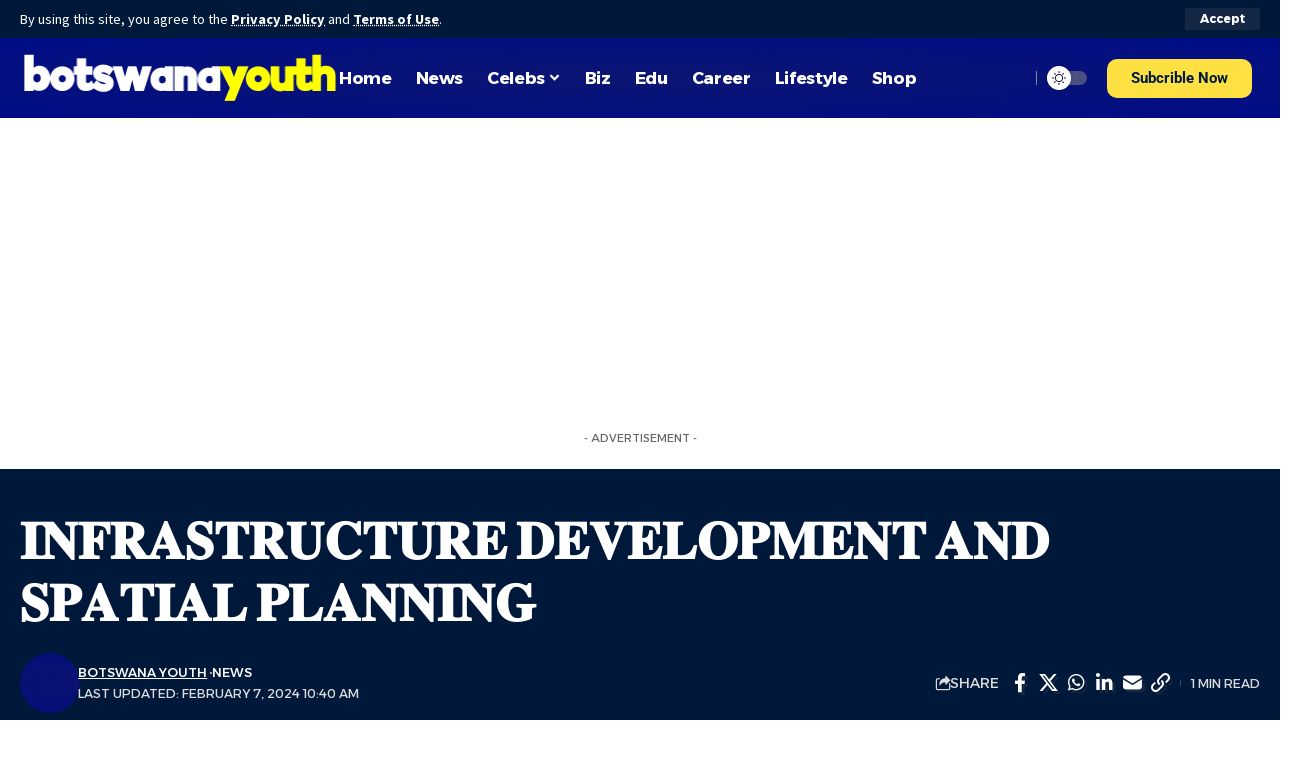

--- FILE ---
content_type: text/html; charset=UTF-8
request_url: https://www.botswanayouth.com/%F0%9D%90%88%F0%9D%90%8D%F0%9D%90%85%F0%9D%90%91%F0%9D%90%80%F0%9D%90%92%F0%9D%90%93%F0%9D%90%91%F0%9D%90%94%F0%9D%90%82%F0%9D%90%93%F0%9D%90%94%F0%9D%90%91%F0%9D%90%84-%F0%9D%90%83%F0%9D%90%84-2/
body_size: 23039
content:
<!DOCTYPE html>
<html lang="en-US">
<head>
    <meta charset="UTF-8" />
    <meta http-equiv="X-UA-Compatible" content="IE=edge" />
	<meta name="viewport" content="width=device-width, initial-scale=1.0" />
    <link rel="profile" href="https://gmpg.org/xfn/11" />
	<meta name='robots' content='index, follow, max-image-preview:large, max-snippet:-1, max-video-preview:-1' />
	<style>img:is([sizes="auto" i], [sizes^="auto," i]) { contain-intrinsic-size: 3000px 1500px }</style>
	
	<!-- This site is optimized with the Yoast SEO plugin v26.7 - https://yoast.com/wordpress/plugins/seo/ -->
	<title>𝐈𝐍𝐅𝐑𝐀𝐒𝐓𝐑𝐔𝐂𝐓𝐔𝐑𝐄 𝐃𝐄𝐕𝐄𝐋𝐎𝐏𝐌𝐄𝐍𝐓 𝐀𝐍𝐃 𝐒𝐏𝐀𝐓𝐈𝐀𝐋 𝐏𝐋𝐀𝐍𝐍𝐈𝐍𝐆 - Botswana Youth Magazine</title>
	<meta name="description" content="𝐁𝐔𝐃𝐆𝐄𝐓 𝐒𝐏𝐄𝐄𝐂𝐇 𝟐𝟎𝟐𝟒/𝟐𝟎𝟐𝟓 𝐈𝐍𝐅𝐑𝐀𝐒𝐓𝐑𝐔𝐂𝐓𝐔𝐑𝐄 𝐃𝐄𝐕𝐄𝐋𝐎𝐏𝐌𝐄𝐍𝐓 𝐀𝐍𝐃 𝐒𝐏𝐀𝐓𝐈𝐀𝐋 𝐏𝐋𝐀𝐍𝐍𝐈𝐍𝐆 Mr. Speaker, Government continues to connect villages to the national grid." />
	<link rel="preconnect" href="https://fonts.gstatic.com" crossorigin><link rel="preload" as="style" onload="this.onload=null;this.rel='stylesheet'" id="rb-preload-gfonts" href="https://fonts.googleapis.com/css?family=Source+Sans+Pro%3A%2C600%2C400%2C700%7COutfit%3A700%2C900%7CAlexandria%3A700%2C400%2C500%2C900%2C600%7COxygen%3A400%2C700%7CEncode+Sans+Condensed%3A400%2C500%2C600%2C700%2C800&amp;display=swap" crossorigin><noscript><link rel="stylesheet" href="https://fonts.googleapis.com/css?family=Source+Sans+Pro%3A%2C600%2C400%2C700%7COutfit%3A700%2C900%7CAlexandria%3A700%2C400%2C500%2C900%2C600%7COxygen%3A400%2C700%7CEncode+Sans+Condensed%3A400%2C500%2C600%2C700%2C800&amp;display=swap"></noscript><link rel="canonical" href="https://www.botswanayouth.com/?p=39152" />
	<meta property="og:locale" content="en_US" />
	<meta property="og:type" content="article" />
	<meta property="og:title" content="𝐈𝐍𝐅𝐑𝐀𝐒𝐓𝐑𝐔𝐂𝐓𝐔𝐑𝐄 𝐃𝐄𝐕𝐄𝐋𝐎𝐏𝐌𝐄𝐍𝐓 𝐀𝐍𝐃 𝐒𝐏𝐀𝐓𝐈𝐀𝐋 𝐏𝐋𝐀𝐍𝐍𝐈𝐍𝐆 - Botswana Youth Magazine" />
	<meta property="og:description" content="𝐁𝐔𝐃𝐆𝐄𝐓 𝐒𝐏𝐄𝐄𝐂𝐇 𝟐𝟎𝟐𝟒/𝟐𝟎𝟐𝟓 𝐈𝐍𝐅𝐑𝐀𝐒𝐓𝐑𝐔𝐂𝐓𝐔𝐑𝐄 𝐃𝐄𝐕𝐄𝐋𝐎𝐏𝐌𝐄𝐍𝐓 𝐀𝐍𝐃 𝐒𝐏𝐀𝐓𝐈𝐀𝐋 𝐏𝐋𝐀𝐍𝐍𝐈𝐍𝐆 Mr. Speaker, Government continues to connect villages to the national grid." />
	<meta property="og:url" content="https://www.botswanayouth.com/?p=39152" />
	<meta property="og:site_name" content="Botswana Youth Magazine" />
	<meta property="article:author" content="https://www.facebook.com/BotswanaYouth" />
	<meta property="article:published_time" content="2024-02-07T10:38:47+00:00" />
	<meta property="og:image" content="https://www.botswanayouth.com/wp-content/uploads/2024/02/IMG_3650.jpeg" />
	<meta property="og:image:width" content="2048" />
	<meta property="og:image:height" content="1363" />
	<meta property="og:image:type" content="image/jpeg" />
	<meta name="author" content="Botswana Youth" />
	<meta name="twitter:card" content="summary_large_image" />
	<meta name="twitter:label1" content="Written by" />
	<meta name="twitter:data1" content="Botswana Youth" />
	<meta name="twitter:label2" content="Est. reading time" />
	<meta name="twitter:data2" content="1 minute" />
	<script type="application/ld+json" class="yoast-schema-graph">{"@context":"https://schema.org","@graph":[{"@type":"Article","@id":"https://www.botswanayouth.com/?p=39152#article","isPartOf":{"@id":"https://www.botswanayouth.com/?p=39152"},"author":{"name":"Botswana Youth","@id":"https://www.botswanayouth.com/#/schema/person/b0adf2ca2361ec49f948c0d9d78e1c83"},"headline":"𝐈𝐍𝐅𝐑𝐀𝐒𝐓𝐑𝐔𝐂𝐓𝐔𝐑𝐄 𝐃𝐄𝐕𝐄𝐋𝐎𝐏𝐌𝐄𝐍𝐓 𝐀𝐍𝐃 𝐒𝐏𝐀𝐓𝐈𝐀𝐋 𝐏𝐋𝐀𝐍𝐍𝐈𝐍𝐆","datePublished":"2024-02-07T10:38:47+00:00","mainEntityOfPage":{"@id":"https://www.botswanayouth.com/?p=39152"},"wordCount":133,"commentCount":0,"image":{"@id":"https://www.botswanayouth.com/?p=39152#primaryimage"},"thumbnailUrl":"https://www.botswanayouth.com/wp-content/uploads/2024/02/IMG_3650.jpeg","articleSection":["News"],"inLanguage":"en-US","potentialAction":[{"@type":"CommentAction","name":"Comment","target":["https://www.botswanayouth.com/?p=39152#respond"]}]},{"@type":"WebPage","@id":"https://www.botswanayouth.com/?p=39152","url":"https://www.botswanayouth.com/?p=39152","name":"𝐈𝐍𝐅𝐑𝐀𝐒𝐓𝐑𝐔𝐂𝐓𝐔𝐑𝐄 𝐃𝐄𝐕𝐄𝐋𝐎𝐏𝐌𝐄𝐍𝐓 𝐀𝐍𝐃 𝐒𝐏𝐀𝐓𝐈𝐀𝐋 𝐏𝐋𝐀𝐍𝐍𝐈𝐍𝐆 - Botswana Youth Magazine","isPartOf":{"@id":"https://www.botswanayouth.com/#website"},"primaryImageOfPage":{"@id":"https://www.botswanayouth.com/?p=39152#primaryimage"},"image":{"@id":"https://www.botswanayouth.com/?p=39152#primaryimage"},"thumbnailUrl":"https://www.botswanayouth.com/wp-content/uploads/2024/02/IMG_3650.jpeg","datePublished":"2024-02-07T10:38:47+00:00","author":{"@id":"https://www.botswanayouth.com/#/schema/person/b0adf2ca2361ec49f948c0d9d78e1c83"},"description":"𝐁𝐔𝐃𝐆𝐄𝐓 𝐒𝐏𝐄𝐄𝐂𝐇 𝟐𝟎𝟐𝟒/𝟐𝟎𝟐𝟓 𝐈𝐍𝐅𝐑𝐀𝐒𝐓𝐑𝐔𝐂𝐓𝐔𝐑𝐄 𝐃𝐄𝐕𝐄𝐋𝐎𝐏𝐌𝐄𝐍𝐓 𝐀𝐍𝐃 𝐒𝐏𝐀𝐓𝐈𝐀𝐋 𝐏𝐋𝐀𝐍𝐍𝐈𝐍𝐆 Mr. Speaker, Government continues to connect villages to the national grid.","breadcrumb":{"@id":"https://www.botswanayouth.com/?p=39152#breadcrumb"},"inLanguage":"en-US","potentialAction":[{"@type":"ReadAction","target":["https://www.botswanayouth.com/?p=39152"]}]},{"@type":"ImageObject","inLanguage":"en-US","@id":"https://www.botswanayouth.com/?p=39152#primaryimage","url":"https://www.botswanayouth.com/wp-content/uploads/2024/02/IMG_3650.jpeg","contentUrl":"https://www.botswanayouth.com/wp-content/uploads/2024/02/IMG_3650.jpeg","width":2048,"height":1363},{"@type":"BreadcrumbList","@id":"https://www.botswanayouth.com/?p=39152#breadcrumb","itemListElement":[{"@type":"ListItem","position":1,"name":"Home","item":"https://www.botswanayouth.com/"},{"@type":"ListItem","position":2,"name":"𝐈𝐍𝐅𝐑𝐀𝐒𝐓𝐑𝐔𝐂𝐓𝐔𝐑𝐄 𝐃𝐄𝐕𝐄𝐋𝐎𝐏𝐌𝐄𝐍𝐓 𝐀𝐍𝐃 𝐒𝐏𝐀𝐓𝐈𝐀𝐋 𝐏𝐋𝐀𝐍𝐍𝐈𝐍𝐆"}]},{"@type":"WebSite","@id":"https://www.botswanayouth.com/#website","url":"https://www.botswanayouth.com/","name":"Botswana Youth Magazine","description":"Botswana&#039;s Number 1 Youth Magazine","potentialAction":[{"@type":"SearchAction","target":{"@type":"EntryPoint","urlTemplate":"https://www.botswanayouth.com/?s={search_term_string}"},"query-input":{"@type":"PropertyValueSpecification","valueRequired":true,"valueName":"search_term_string"}}],"inLanguage":"en-US"},{"@type":"Person","@id":"https://www.botswanayouth.com/#/schema/person/b0adf2ca2361ec49f948c0d9d78e1c83","name":"Botswana Youth","image":{"@type":"ImageObject","inLanguage":"en-US","@id":"https://www.botswanayouth.com/#/schema/person/image/","url":"https://www.botswanayouth.com/wp-content/uploads/2024/11/Screenshot-2024-11-28-at-15.52.50-150x130.png","contentUrl":"https://www.botswanayouth.com/wp-content/uploads/2024/11/Screenshot-2024-11-28-at-15.52.50-150x130.png","caption":"Botswana Youth"},"sameAs":["https://www.facebook.com/BotswanaYouth"],"url":"https://www.botswanayouth.com/author/bycom/"}]}</script>
	<!-- / Yoast SEO plugin. -->


<link rel="alternate" type="application/rss+xml" title="Botswana Youth Magazine &raquo; Feed" href="https://www.botswanayouth.com/feed/" />
<link rel="alternate" type="application/rss+xml" title="Botswana Youth Magazine &raquo; Comments Feed" href="https://www.botswanayouth.com/comments/feed/" />
<meta name="description" content="𝐁𝐔𝐃𝐆𝐄𝐓 𝐒𝐏𝐄𝐄𝐂𝐇 𝟐𝟎𝟐𝟒/𝟐𝟎𝟐𝟓 𝐈𝐍𝐅𝐑𝐀𝐒𝐓𝐑𝐔𝐂𝐓𝐔𝐑𝐄 𝐃𝐄𝐕𝐄𝐋𝐎𝐏𝐌𝐄𝐍𝐓 𝐀𝐍𝐃 𝐒𝐏𝐀𝐓𝐈𝐀𝐋 𝐏𝐋𝐀𝐍𝐍𝐈𝐍𝐆 Mr. Speaker, Government continues to connect villages to the national grid. Therefore, the Village Electrification programme which commenced in the 2022/2023 financial year will continue. Of the 16 new village connections, ten (10) have been completed and of the 80 village network extensions, 53"><script type="application/ld+json">{
    "@context": "https://schema.org",
    "@type": "Organization",
    "legalName": "Botswana Youth Magazine",
    "url": "https://www.botswanayouth.com/",
    "logo": "https://www.botswanayouth.com/wp-content/uploads/2022/11/New-Project-1.png",
    "sameAs": [
        "https://www.facebook.com/BotswanaYouthMagazine/",
        "https://www.x.com/BotswanaYouth/",
        "https://www.instagram.com/BotswanaYouth/",
        "https://youtu.be/q1yMTJ7LGLk"
    ]
}</script>
<script>
window._wpemojiSettings = {"baseUrl":"https:\/\/s.w.org\/images\/core\/emoji\/16.0.1\/72x72\/","ext":".png","svgUrl":"https:\/\/s.w.org\/images\/core\/emoji\/16.0.1\/svg\/","svgExt":".svg","source":{"concatemoji":"https:\/\/www.botswanayouth.com\/wp-includes\/js\/wp-emoji-release.min.js?ver=6.8.3"}};
/*! This file is auto-generated */
!function(s,n){var o,i,e;function c(e){try{var t={supportTests:e,timestamp:(new Date).valueOf()};sessionStorage.setItem(o,JSON.stringify(t))}catch(e){}}function p(e,t,n){e.clearRect(0,0,e.canvas.width,e.canvas.height),e.fillText(t,0,0);var t=new Uint32Array(e.getImageData(0,0,e.canvas.width,e.canvas.height).data),a=(e.clearRect(0,0,e.canvas.width,e.canvas.height),e.fillText(n,0,0),new Uint32Array(e.getImageData(0,0,e.canvas.width,e.canvas.height).data));return t.every(function(e,t){return e===a[t]})}function u(e,t){e.clearRect(0,0,e.canvas.width,e.canvas.height),e.fillText(t,0,0);for(var n=e.getImageData(16,16,1,1),a=0;a<n.data.length;a++)if(0!==n.data[a])return!1;return!0}function f(e,t,n,a){switch(t){case"flag":return n(e,"\ud83c\udff3\ufe0f\u200d\u26a7\ufe0f","\ud83c\udff3\ufe0f\u200b\u26a7\ufe0f")?!1:!n(e,"\ud83c\udde8\ud83c\uddf6","\ud83c\udde8\u200b\ud83c\uddf6")&&!n(e,"\ud83c\udff4\udb40\udc67\udb40\udc62\udb40\udc65\udb40\udc6e\udb40\udc67\udb40\udc7f","\ud83c\udff4\u200b\udb40\udc67\u200b\udb40\udc62\u200b\udb40\udc65\u200b\udb40\udc6e\u200b\udb40\udc67\u200b\udb40\udc7f");case"emoji":return!a(e,"\ud83e\udedf")}return!1}function g(e,t,n,a){var r="undefined"!=typeof WorkerGlobalScope&&self instanceof WorkerGlobalScope?new OffscreenCanvas(300,150):s.createElement("canvas"),o=r.getContext("2d",{willReadFrequently:!0}),i=(o.textBaseline="top",o.font="600 32px Arial",{});return e.forEach(function(e){i[e]=t(o,e,n,a)}),i}function t(e){var t=s.createElement("script");t.src=e,t.defer=!0,s.head.appendChild(t)}"undefined"!=typeof Promise&&(o="wpEmojiSettingsSupports",i=["flag","emoji"],n.supports={everything:!0,everythingExceptFlag:!0},e=new Promise(function(e){s.addEventListener("DOMContentLoaded",e,{once:!0})}),new Promise(function(t){var n=function(){try{var e=JSON.parse(sessionStorage.getItem(o));if("object"==typeof e&&"number"==typeof e.timestamp&&(new Date).valueOf()<e.timestamp+604800&&"object"==typeof e.supportTests)return e.supportTests}catch(e){}return null}();if(!n){if("undefined"!=typeof Worker&&"undefined"!=typeof OffscreenCanvas&&"undefined"!=typeof URL&&URL.createObjectURL&&"undefined"!=typeof Blob)try{var e="postMessage("+g.toString()+"("+[JSON.stringify(i),f.toString(),p.toString(),u.toString()].join(",")+"));",a=new Blob([e],{type:"text/javascript"}),r=new Worker(URL.createObjectURL(a),{name:"wpTestEmojiSupports"});return void(r.onmessage=function(e){c(n=e.data),r.terminate(),t(n)})}catch(e){}c(n=g(i,f,p,u))}t(n)}).then(function(e){for(var t in e)n.supports[t]=e[t],n.supports.everything=n.supports.everything&&n.supports[t],"flag"!==t&&(n.supports.everythingExceptFlag=n.supports.everythingExceptFlag&&n.supports[t]);n.supports.everythingExceptFlag=n.supports.everythingExceptFlag&&!n.supports.flag,n.DOMReady=!1,n.readyCallback=function(){n.DOMReady=!0}}).then(function(){return e}).then(function(){var e;n.supports.everything||(n.readyCallback(),(e=n.source||{}).concatemoji?t(e.concatemoji):e.wpemoji&&e.twemoji&&(t(e.twemoji),t(e.wpemoji)))}))}((window,document),window._wpemojiSettings);
</script>
<style id='wp-emoji-styles-inline-css'>

	img.wp-smiley, img.emoji {
		display: inline !important;
		border: none !important;
		box-shadow: none !important;
		height: 1em !important;
		width: 1em !important;
		margin: 0 0.07em !important;
		vertical-align: -0.1em !important;
		background: none !important;
		padding: 0 !important;
	}
</style>
<link rel='stylesheet' id='wp-block-library-css' href='https://www.botswanayouth.com/wp-includes/css/dist/block-library/style.min.css?ver=6.8.3' media='all' />
<style id='classic-theme-styles-inline-css'>
/*! This file is auto-generated */
.wp-block-button__link{color:#fff;background-color:#32373c;border-radius:9999px;box-shadow:none;text-decoration:none;padding:calc(.667em + 2px) calc(1.333em + 2px);font-size:1.125em}.wp-block-file__button{background:#32373c;color:#fff;text-decoration:none}
</style>
<style id='global-styles-inline-css'>
:root{--wp--preset--aspect-ratio--square: 1;--wp--preset--aspect-ratio--4-3: 4/3;--wp--preset--aspect-ratio--3-4: 3/4;--wp--preset--aspect-ratio--3-2: 3/2;--wp--preset--aspect-ratio--2-3: 2/3;--wp--preset--aspect-ratio--16-9: 16/9;--wp--preset--aspect-ratio--9-16: 9/16;--wp--preset--color--black: #000000;--wp--preset--color--cyan-bluish-gray: #abb8c3;--wp--preset--color--white: #ffffff;--wp--preset--color--pale-pink: #f78da7;--wp--preset--color--vivid-red: #cf2e2e;--wp--preset--color--luminous-vivid-orange: #ff6900;--wp--preset--color--luminous-vivid-amber: #fcb900;--wp--preset--color--light-green-cyan: #7bdcb5;--wp--preset--color--vivid-green-cyan: #00d084;--wp--preset--color--pale-cyan-blue: #8ed1fc;--wp--preset--color--vivid-cyan-blue: #0693e3;--wp--preset--color--vivid-purple: #9b51e0;--wp--preset--gradient--vivid-cyan-blue-to-vivid-purple: linear-gradient(135deg,rgba(6,147,227,1) 0%,rgb(155,81,224) 100%);--wp--preset--gradient--light-green-cyan-to-vivid-green-cyan: linear-gradient(135deg,rgb(122,220,180) 0%,rgb(0,208,130) 100%);--wp--preset--gradient--luminous-vivid-amber-to-luminous-vivid-orange: linear-gradient(135deg,rgba(252,185,0,1) 0%,rgba(255,105,0,1) 100%);--wp--preset--gradient--luminous-vivid-orange-to-vivid-red: linear-gradient(135deg,rgba(255,105,0,1) 0%,rgb(207,46,46) 100%);--wp--preset--gradient--very-light-gray-to-cyan-bluish-gray: linear-gradient(135deg,rgb(238,238,238) 0%,rgb(169,184,195) 100%);--wp--preset--gradient--cool-to-warm-spectrum: linear-gradient(135deg,rgb(74,234,220) 0%,rgb(151,120,209) 20%,rgb(207,42,186) 40%,rgb(238,44,130) 60%,rgb(251,105,98) 80%,rgb(254,248,76) 100%);--wp--preset--gradient--blush-light-purple: linear-gradient(135deg,rgb(255,206,236) 0%,rgb(152,150,240) 100%);--wp--preset--gradient--blush-bordeaux: linear-gradient(135deg,rgb(254,205,165) 0%,rgb(254,45,45) 50%,rgb(107,0,62) 100%);--wp--preset--gradient--luminous-dusk: linear-gradient(135deg,rgb(255,203,112) 0%,rgb(199,81,192) 50%,rgb(65,88,208) 100%);--wp--preset--gradient--pale-ocean: linear-gradient(135deg,rgb(255,245,203) 0%,rgb(182,227,212) 50%,rgb(51,167,181) 100%);--wp--preset--gradient--electric-grass: linear-gradient(135deg,rgb(202,248,128) 0%,rgb(113,206,126) 100%);--wp--preset--gradient--midnight: linear-gradient(135deg,rgb(2,3,129) 0%,rgb(40,116,252) 100%);--wp--preset--font-size--small: 13px;--wp--preset--font-size--medium: 20px;--wp--preset--font-size--large: 36px;--wp--preset--font-size--x-large: 42px;--wp--preset--spacing--20: 0.44rem;--wp--preset--spacing--30: 0.67rem;--wp--preset--spacing--40: 1rem;--wp--preset--spacing--50: 1.5rem;--wp--preset--spacing--60: 2.25rem;--wp--preset--spacing--70: 3.38rem;--wp--preset--spacing--80: 5.06rem;--wp--preset--shadow--natural: 6px 6px 9px rgba(0, 0, 0, 0.2);--wp--preset--shadow--deep: 12px 12px 50px rgba(0, 0, 0, 0.4);--wp--preset--shadow--sharp: 6px 6px 0px rgba(0, 0, 0, 0.2);--wp--preset--shadow--outlined: 6px 6px 0px -3px rgba(255, 255, 255, 1), 6px 6px rgba(0, 0, 0, 1);--wp--preset--shadow--crisp: 6px 6px 0px rgba(0, 0, 0, 1);}:where(.is-layout-flex){gap: 0.5em;}:where(.is-layout-grid){gap: 0.5em;}body .is-layout-flex{display: flex;}.is-layout-flex{flex-wrap: wrap;align-items: center;}.is-layout-flex > :is(*, div){margin: 0;}body .is-layout-grid{display: grid;}.is-layout-grid > :is(*, div){margin: 0;}:where(.wp-block-columns.is-layout-flex){gap: 2em;}:where(.wp-block-columns.is-layout-grid){gap: 2em;}:where(.wp-block-post-template.is-layout-flex){gap: 1.25em;}:where(.wp-block-post-template.is-layout-grid){gap: 1.25em;}.has-black-color{color: var(--wp--preset--color--black) !important;}.has-cyan-bluish-gray-color{color: var(--wp--preset--color--cyan-bluish-gray) !important;}.has-white-color{color: var(--wp--preset--color--white) !important;}.has-pale-pink-color{color: var(--wp--preset--color--pale-pink) !important;}.has-vivid-red-color{color: var(--wp--preset--color--vivid-red) !important;}.has-luminous-vivid-orange-color{color: var(--wp--preset--color--luminous-vivid-orange) !important;}.has-luminous-vivid-amber-color{color: var(--wp--preset--color--luminous-vivid-amber) !important;}.has-light-green-cyan-color{color: var(--wp--preset--color--light-green-cyan) !important;}.has-vivid-green-cyan-color{color: var(--wp--preset--color--vivid-green-cyan) !important;}.has-pale-cyan-blue-color{color: var(--wp--preset--color--pale-cyan-blue) !important;}.has-vivid-cyan-blue-color{color: var(--wp--preset--color--vivid-cyan-blue) !important;}.has-vivid-purple-color{color: var(--wp--preset--color--vivid-purple) !important;}.has-black-background-color{background-color: var(--wp--preset--color--black) !important;}.has-cyan-bluish-gray-background-color{background-color: var(--wp--preset--color--cyan-bluish-gray) !important;}.has-white-background-color{background-color: var(--wp--preset--color--white) !important;}.has-pale-pink-background-color{background-color: var(--wp--preset--color--pale-pink) !important;}.has-vivid-red-background-color{background-color: var(--wp--preset--color--vivid-red) !important;}.has-luminous-vivid-orange-background-color{background-color: var(--wp--preset--color--luminous-vivid-orange) !important;}.has-luminous-vivid-amber-background-color{background-color: var(--wp--preset--color--luminous-vivid-amber) !important;}.has-light-green-cyan-background-color{background-color: var(--wp--preset--color--light-green-cyan) !important;}.has-vivid-green-cyan-background-color{background-color: var(--wp--preset--color--vivid-green-cyan) !important;}.has-pale-cyan-blue-background-color{background-color: var(--wp--preset--color--pale-cyan-blue) !important;}.has-vivid-cyan-blue-background-color{background-color: var(--wp--preset--color--vivid-cyan-blue) !important;}.has-vivid-purple-background-color{background-color: var(--wp--preset--color--vivid-purple) !important;}.has-black-border-color{border-color: var(--wp--preset--color--black) !important;}.has-cyan-bluish-gray-border-color{border-color: var(--wp--preset--color--cyan-bluish-gray) !important;}.has-white-border-color{border-color: var(--wp--preset--color--white) !important;}.has-pale-pink-border-color{border-color: var(--wp--preset--color--pale-pink) !important;}.has-vivid-red-border-color{border-color: var(--wp--preset--color--vivid-red) !important;}.has-luminous-vivid-orange-border-color{border-color: var(--wp--preset--color--luminous-vivid-orange) !important;}.has-luminous-vivid-amber-border-color{border-color: var(--wp--preset--color--luminous-vivid-amber) !important;}.has-light-green-cyan-border-color{border-color: var(--wp--preset--color--light-green-cyan) !important;}.has-vivid-green-cyan-border-color{border-color: var(--wp--preset--color--vivid-green-cyan) !important;}.has-pale-cyan-blue-border-color{border-color: var(--wp--preset--color--pale-cyan-blue) !important;}.has-vivid-cyan-blue-border-color{border-color: var(--wp--preset--color--vivid-cyan-blue) !important;}.has-vivid-purple-border-color{border-color: var(--wp--preset--color--vivid-purple) !important;}.has-vivid-cyan-blue-to-vivid-purple-gradient-background{background: var(--wp--preset--gradient--vivid-cyan-blue-to-vivid-purple) !important;}.has-light-green-cyan-to-vivid-green-cyan-gradient-background{background: var(--wp--preset--gradient--light-green-cyan-to-vivid-green-cyan) !important;}.has-luminous-vivid-amber-to-luminous-vivid-orange-gradient-background{background: var(--wp--preset--gradient--luminous-vivid-amber-to-luminous-vivid-orange) !important;}.has-luminous-vivid-orange-to-vivid-red-gradient-background{background: var(--wp--preset--gradient--luminous-vivid-orange-to-vivid-red) !important;}.has-very-light-gray-to-cyan-bluish-gray-gradient-background{background: var(--wp--preset--gradient--very-light-gray-to-cyan-bluish-gray) !important;}.has-cool-to-warm-spectrum-gradient-background{background: var(--wp--preset--gradient--cool-to-warm-spectrum) !important;}.has-blush-light-purple-gradient-background{background: var(--wp--preset--gradient--blush-light-purple) !important;}.has-blush-bordeaux-gradient-background{background: var(--wp--preset--gradient--blush-bordeaux) !important;}.has-luminous-dusk-gradient-background{background: var(--wp--preset--gradient--luminous-dusk) !important;}.has-pale-ocean-gradient-background{background: var(--wp--preset--gradient--pale-ocean) !important;}.has-electric-grass-gradient-background{background: var(--wp--preset--gradient--electric-grass) !important;}.has-midnight-gradient-background{background: var(--wp--preset--gradient--midnight) !important;}.has-small-font-size{font-size: var(--wp--preset--font-size--small) !important;}.has-medium-font-size{font-size: var(--wp--preset--font-size--medium) !important;}.has-large-font-size{font-size: var(--wp--preset--font-size--large) !important;}.has-x-large-font-size{font-size: var(--wp--preset--font-size--x-large) !important;}
:where(.wp-block-post-template.is-layout-flex){gap: 1.25em;}:where(.wp-block-post-template.is-layout-grid){gap: 1.25em;}
:where(.wp-block-columns.is-layout-flex){gap: 2em;}:where(.wp-block-columns.is-layout-grid){gap: 2em;}
:root :where(.wp-block-pullquote){font-size: 1.5em;line-height: 1.6;}
</style>
<link rel='stylesheet' id='contact-form-7-css' href='https://www.botswanayouth.com/wp-content/plugins/contact-form-7/includes/css/styles.css?ver=6.1.4' media='all' />
<link rel='stylesheet' id='foxiz-elements-css' href='https://www.botswanayouth.com/wp-content/plugins/foxiz-core/lib/foxiz-elements/public/style.css?ver=2.0' media='all' />
<link rel='stylesheet' id='wp-components-css' href='https://www.botswanayouth.com/wp-includes/css/dist/components/style.min.css?ver=6.8.3' media='all' />
<link rel='stylesheet' id='godaddy-styles-css' href='https://www.botswanayouth.com/wp-content/mu-plugins/vendor/wpex/godaddy-launch/includes/Dependencies/GoDaddy/Styles/build/latest.css?ver=2.0.2' media='all' />
<link rel='stylesheet' id='elementor-frontend-css' href='https://www.botswanayouth.com/wp-content/plugins/elementor/assets/css/frontend.min.css?ver=3.34.1' media='all' />
<link rel='stylesheet' id='elementor-post-42188-css' href='https://www.botswanayouth.com/wp-content/uploads/elementor/css/post-42188.css?ver=1768190303' media='all' />
<link rel='stylesheet' id='elementor-post-42180-css' href='https://www.botswanayouth.com/wp-content/uploads/elementor/css/post-42180.css?ver=1768190304' media='all' />
<link rel='stylesheet' id='elementor-post-42181-css' href='https://www.botswanayouth.com/wp-content/uploads/elementor/css/post-42181.css?ver=1768190304' media='all' />

<link rel='stylesheet' id='foxiz-main-css' href='https://www.botswanayouth.com/wp-content/themes/foxiz/assets/css/main.css?ver=2.5.0' media='all' />
<style id='foxiz-main-inline-css'>
:root {--body-family:Source Sans Pro, Arial, Helvetica, sans-serif;--body-fweight:400;--body-fcolor:#04102f;--body-fsize:18px;--h1-family:Outfit;--h1-fweight:700;--h1-fsize:48px;--h2-family:Outfit;--h2-fweight:700;--h2-fsize:38px;--h3-family:Outfit;--h3-fweight:700;--h3-fsize:26px;--h4-family:Outfit;--h4-fweight:700;--h4-fsize:22px;--h5-family:Outfit;--h5-fweight:700;--h5-fsize:18px;--h6-family:Outfit;--h6-fweight:700;--h6-fsize:16px;--cat-family:Alexandria;--cat-fweight:700;--cat-transform:uppercase;--cat-fsize:12px;--meta-family:Alexandria;--meta-fweight:400;--meta-transform:uppercase;--meta-fsize:11px;--meta-b-family:Alexandria;--meta-b-fweight:500;--meta-b-transform:uppercase;--meta-b-fcolor:#333333;--input-family:Source Sans Pro;--input-fweight:400;--btn-family:Alexandria;--btn-fweight:700;--menu-family:Alexandria;--menu-fweight:700;--submenu-family:Alexandria;--submenu-fweight:600;--dwidgets-family:Alexandria;--dwidgets-fweight:700;--dwidgets-fsize:14px;--headline-family:Outfit;--headline-fweight:900;--headline-fsize:52px;--tagline-family:Alexandria;--tagline-fweight:500;--tagline-fsize:17px;--heading-family:Alexandria;--heading-fweight:700;--subheading-family:Source Sans Pro;--subheading-fweight:700;--subheading-fsize:18px;--quote-family:Alexandria;--quote-fweight:900;--excerpt-family:Source Sans Pro;--excerpt-fweight:600;--bcrumb-family:Alexandria;--bcrumb-fweight:500;--excerpt-fsize : 15px;--headline-s-fsize : 48px;--tagline-s-fsize : 17px;}@media (max-width: 1024px) {body {--body-fsize : 17px;--h1-fsize : 38px;--h2-fsize : 27px;--h3-fsize : 24px;--h4-fsize : 20px;--h5-fsize : 16px;--h6-fsize : 14px;--excerpt-fsize : 14px;--headline-fsize : 38px;--headline-s-fsize : 38px;--tagline-fsize : 14px;--tagline-s-fsize : 14px;}}@media (max-width: 767px) {body {--body-fsize : 16px;--h1-fsize : 32px;--h2-fsize : 24px;--h3-fsize : 22px;--h4-fsize : 18px;--h5-fsize : 16px;--h6-fsize : 14px;--excerpt-fsize : 13px;--headline-fsize : 32px;--headline-s-fsize : 32px;--tagline-fsize : 14px;--tagline-s-fsize : 14px;}}:root {--g-color :#ff9c00;--g-color-90 :#ff9c00e6;--dark-accent :#001839;--dark-accent-90 :#001839e6;--dark-accent-0 :#00183900;--indicator-bg-from :#ff9c00;--indicator-bg-to :#fde042;--indicator-height :5px;}[data-theme="dark"], .light-scheme {--solid-white :#0f131c;--dark-accent :#04102f;--dark-accent-90 :#04102fe6;--dark-accent-0 :#04102f00;--meta-b-fcolor :#ffffff;}[data-theme="dark"].is-hd-4 {--nav-bg: #191c20;--nav-bg-from: #191c20;--nav-bg-to: #191c20;}[data-theme="dark"].is-hd-5, [data-theme="dark"].is-hd-5:not(.sticky-on) {--nav-bg: #191c20;--nav-bg-from: #191c20;--nav-bg-to: #191c20;}:root {--mbnav-bg: #2563eb;--mbnav-bg-from: #2563eb;--mbnav-bg-to: #001839;--submbnav-bg: #001839;--submbnav-bg-from: #001839;--submbnav-bg-to: #001839;--mbnav-color :#ffffff;--submbnav-color :#ffffff;--submbnav-color-10 :#ffffff1a;}[data-theme="dark"] {--mbnav-color :#ffffff;--submbnav-color :#ffffff;}.p-category.category-id-53, .meta-category .category-53 {--cat-highlight : #e033c3;--cat-highlight-90 : #e033c3e6;--cat-fcolor : #e033c3;}[data-theme="dark"] .meta-category .category-53,.light-scheme .meta-category .category-53,[data-theme="dark"] .p-category.category-id-53,.light-scheme .p-category.category-id-53{--cat-highlight : #e033c3;--cat-highlight-90 : #e033c3e6;--cat-fcolor : #e033c3;}.category-53 .blog-content {--heading-sub-color : #e033c3;}.is-cbox-53 {--cbox-bg : #e033c3e6;}[data-theme="dark"] .is-cbox-53 {--cbox-bg : #e033c3e6;}.p-category.category-id-51, .meta-category .category-51 {--cat-highlight : #dd9933;--cat-highlight-90 : #dd9933e6;--cat-fcolor : #dd9933;}[data-theme="dark"] .meta-category .category-51,.light-scheme .meta-category .category-51,[data-theme="dark"] .p-category.category-id-51,.light-scheme .p-category.category-id-51{--cat-highlight : #dd9933;--cat-highlight-90 : #dd9933e6;--cat-fcolor : #dd9933;}.category-51 .blog-content {--heading-sub-color : #dd9933;}.is-cbox-51 {--cbox-bg : #dd9933e6;}[data-theme="dark"] .is-cbox-51 {--cbox-bg : #dd9933e6;}.p-category.category-id-69, .meta-category .category-69 {--cat-highlight : #81d742;--cat-highlight-90 : #81d742e6;--cat-fcolor : #81d742;}[data-theme="dark"] .meta-category .category-69,.light-scheme .meta-category .category-69,[data-theme="dark"] .p-category.category-id-69,.light-scheme .p-category.category-id-69{--cat-highlight : #81d742;--cat-highlight-90 : #81d742e6;--cat-fcolor : #81d742;}.category-69 .blog-content {--heading-sub-color : #81d742;}.is-cbox-69 {--cbox-bg : #81d742e6;}[data-theme="dark"] .is-cbox-69 {--cbox-bg : #81d742e6;}.p-category.category-id-700, .meta-category .category-700 {--cat-highlight : #f9275f;--cat-highlight-90 : #f9275fe6;--cat-fcolor : #f9275f;}[data-theme="dark"] .meta-category .category-700,.light-scheme .meta-category .category-700,[data-theme="dark"] .p-category.category-id-700,.light-scheme .p-category.category-id-700{--cat-highlight : #f9275f;--cat-highlight-90 : #f9275fe6;--cat-fcolor : #f9275f;}.category-700 .blog-content {--heading-sub-color : #f9275f;}.is-cbox-700 {--cbox-bg : #f9275fe6;}[data-theme="dark"] .is-cbox-700 {--cbox-bg : #f9275fe6;}.p-category.category-id-701, .meta-category .category-701 {--cat-highlight : #dd3333;--cat-highlight-90 : #dd3333e6;--cat-fcolor : #dd3333;}[data-theme="dark"] .meta-category .category-701,.light-scheme .meta-category .category-701,[data-theme="dark"] .p-category.category-id-701,.light-scheme .p-category.category-id-701{--cat-highlight : #dd3333;--cat-highlight-90 : #dd3333e6;--cat-fcolor : #dd3333;}.category-701 .blog-content {--heading-sub-color : #dd3333;}.is-cbox-701 {--cbox-bg : #dd3333e6;}[data-theme="dark"] .is-cbox-701 {--cbox-bg : #dd3333e6;}.p-category.category-id-699, .meta-category .category-699 {--cat-highlight : #eeee22;--cat-highlight-90 : #eeee22e6;--cat-fcolor : #eeee22;}[data-theme="dark"] .meta-category .category-699,.light-scheme .meta-category .category-699,[data-theme="dark"] .p-category.category-id-699,.light-scheme .p-category.category-id-699{--cat-highlight : #eeee22;--cat-highlight-90 : #eeee22e6;--cat-fcolor : #eeee22;}.category-699 .blog-content {--heading-sub-color : #eeee22;}.is-cbox-699 {--cbox-bg : #eeee22e6;}[data-theme="dark"] .is-cbox-699 {--cbox-bg : #eeee22e6;}:root {--round-3 :7px;--round-5 :10px;--round-7 :15px;--hyperlink-weight :700;--hyperlink-style :italic;--slideup-bg :rgba(0,0,0,0.07);--s-content-width : 760px;--max-width-wo-sb : 840px;--s10-feat-ratio :45%;--s11-feat-ratio :45%;--login-popup-w : 350px;}.p-readmore { font-family:Alexandria;font-weight:700;}.mobile-menu > li > a  { font-family:Alexandria;font-weight:600;font-size:14px;}.mobile-menu .sub-menu a, .logged-mobile-menu a { font-family:Alexandria;font-weight:700;font-size:17px;}.mobile-qview a { font-family:Alexandria;font-weight:700;}.search-header:before { background-color : #001839;background-repeat : no-repeat;background-size : cover;background-attachment : scroll;background-position : center center;}[data-theme="dark"] .search-header:before { background-repeat : no-repeat;background-size : cover;background-attachment : scroll;background-position : center center;}.footer-has-bg { background-color : #0000000a;}[data-theme="dark"] .footer-has-bg { background-color : #16181c;}#amp-mobile-version-switcher { display: none; }.search-icon-svg { -webkit-mask-image: url(https://foxiz.themeruby.com/enterprise/wp-content/uploads/sites/2/2022/12/search.svg);mask-image: url(https://foxiz.themeruby.com/enterprise/wp-content/uploads/sites/2/2022/12/search.svg); }.mobile-menu .sub-menu > * {flex: 0 0 100%}
</style>
<link rel='stylesheet' id='foxiz-print-css' href='https://www.botswanayouth.com/wp-content/themes/foxiz/assets/css/print.css?ver=2.5.0' media='all' />
<link rel='stylesheet' id='foxiz-style-css' href='https://www.botswanayouth.com/wp-content/themes/foxiz/style.css?ver=2.5.0' media='all' />
<link rel='stylesheet' id='elementor-gf-local-roboto-css' href='https://www.botswanayouth.com/wp-content/uploads/elementor/google-fonts/css/roboto.css?ver=1742508158' media='all' />
<link rel='stylesheet' id='elementor-gf-local-robotoslab-css' href='https://www.botswanayouth.com/wp-content/uploads/elementor/google-fonts/css/robotoslab.css?ver=1742508162' media='all' />
<script src="https://www.botswanayouth.com/wp-includes/js/jquery/jquery.min.js?ver=3.7.1" id="jquery-core-js"></script>
<script src="https://www.botswanayouth.com/wp-includes/js/jquery/jquery-migrate.min.js?ver=3.4.1" id="jquery-migrate-js"></script>
<script id="jquery-js-after">
jQuery(document).ready(function() {
	jQuery(".1a61b6a4a0a4696e353d2866ba69a4c3").click(function() {
		jQuery.post(
			"https://www.botswanayouth.com/wp-admin/admin-ajax.php", {
				"action": "quick_adsense_onpost_ad_click",
				"quick_adsense_onpost_ad_index": jQuery(this).attr("data-index"),
				"quick_adsense_nonce": "1b238943fc",
			}, function(response) { }
		);
	});
});
</script>
<script src="https://www.botswanayouth.com/wp-content/themes/foxiz/assets/js/highlight-share.js?ver=1" id="highlight-share-js"></script>
<link rel="preload" href="https://www.botswanayouth.com/wp-content/themes/foxiz/assets/fonts/icons.woff2?ver=2.5.0" as="font" type="font/woff2" crossorigin="anonymous"> <link rel="https://api.w.org/" href="https://www.botswanayouth.com/wp-json/" /><link rel="alternate" title="JSON" type="application/json" href="https://www.botswanayouth.com/wp-json/wp/v2/posts/39152" /><link rel="EditURI" type="application/rsd+xml" title="RSD" href="https://www.botswanayouth.com/xmlrpc.php?rsd" />
<link rel='shortlink' href='https://www.botswanayouth.com/?p=39152' />
<link rel="alternate" title="oEmbed (JSON)" type="application/json+oembed" href="https://www.botswanayouth.com/wp-json/oembed/1.0/embed?url=https%3A%2F%2Fwww.botswanayouth.com%2F%25f0%259d%2590%2588%25f0%259d%2590%258d%25f0%259d%2590%2585%25f0%259d%2590%2591%25f0%259d%2590%2580%25f0%259d%2590%2592%25f0%259d%2590%2593%25f0%259d%2590%2591%25f0%259d%2590%2594%25f0%259d%2590%2582%25f0%259d%2590%2593%25f0%259d%2590%2594%25f0%259d%2590%2591%25f0%259d%2590%2584-%25f0%259d%2590%2583%25f0%259d%2590%2584-2%2F" />
<link rel="alternate" title="oEmbed (XML)" type="text/xml+oembed" href="https://www.botswanayouth.com/wp-json/oembed/1.0/embed?url=https%3A%2F%2Fwww.botswanayouth.com%2F%25f0%259d%2590%2588%25f0%259d%2590%258d%25f0%259d%2590%2585%25f0%259d%2590%2591%25f0%259d%2590%2580%25f0%259d%2590%2592%25f0%259d%2590%2593%25f0%259d%2590%2591%25f0%259d%2590%2594%25f0%259d%2590%2582%25f0%259d%2590%2593%25f0%259d%2590%2594%25f0%259d%2590%2591%25f0%259d%2590%2584-%25f0%259d%2590%2583%25f0%259d%2590%2584-2%2F&#038;format=xml" />

<!-- This site is using AdRotate v5.17.2 to display their advertisements - https://ajdg.solutions/ -->
<!-- AdRotate CSS -->
<style type="text/css" media="screen">
	.g { margin:0px; padding:0px; overflow:hidden; line-height:1; zoom:1; }
	.g img { height:auto; }
	.g-col { position:relative; float:left; }
	.g-col:first-child { margin-left: 0; }
	.g-col:last-child { margin-right: 0; }
	.g-1 { margin:0px;  width:100%; max-width:728px; height:100%; max-height:90px; }
	.g-1 { margin:0px;  width:100%; max-width:728px; height:100%; max-height:90px; }
	.g-2 { margin:0px;  width:100%; max-width:400px; height:100%; max-height:300px; }
	.g-3 { margin:0px;  width:100%; max-width:300px; height:100%; max-height:600px; }
	@media only screen and (max-width: 480px) {
		.g-col, .g-dyn, .g-single { width:100%; margin-left:0; margin-right:0; }
	}
</style>
<!-- /AdRotate CSS -->

<script type="text/javascript">
  window._taboola = window._taboola || [];
  _taboola.push({article:'auto'});
  !function (e, f, u, i) {
    if (!document.getElementById(i)){
      e.async = 1;
      e.src = u;
      e.id = i;
      f.parentNode.insertBefore(e, f);
    }
  }(document.createElement('script'),
  document.getElementsByTagName('script')[0],
  '//cdn.taboola.com/libtrc/nine80digital-network/loader.js',
  'tb_loader_script');
  if(window.performance &amp;&amp; typeof window.performance.mark == 'function')
    {window.performance.mark('tbl_ic');}
</script>

<script async src="https://securepubads.g.doubleclick.net/tag/js/gpt.js" crossorigin="anonymous"></script>
<script>
  window.googletag = window.googletag || {cmd: []};
  googletag.cmd.push(function() {
    googletag.defineSlot('/21796171171/300x250_980', [300, 250], 'div-gpt-ad-1759741198652-0').addService(googletag.pubads());
    googletag.pubads().enableSingleRequest();
    googletag.pubads().collapseEmptyDivs();
    googletag.pubads().setTargeting('page_url', ['page_url']);
    googletag.enableServices();
  });
</script>

<script async src="https://securepubads.g.doubleclick.net/tag/js/gpt.js" crossorigin="anonymous"></script>
<script>
  window.googletag = window.googletag || {cmd: []};
  googletag.cmd.push(function() {
    googletag.defineSlot('/21796171171/300x600_980', [300, 600], 'div-gpt-ad-1759741106790-0').addService(googletag.pubads());
    googletag.pubads().enableSingleRequest();
    googletag.pubads().collapseEmptyDivs();
    googletag.pubads().setTargeting('page_url', ['page_url']);
    googletag.enableServices();
  });
</script>

<script async src="https://securepubads.g.doubleclick.net/tag/js/gpt.js" crossorigin="anonymous"></script>
<script>
  window.googletag = window.googletag || {cmd: []};
  googletag.cmd.push(function() {
    googletag.defineSlot('/21796171171/728x90_980', [728, 90], 'div-gpt-ad-1759741015556-0').addService(googletag.pubads());
    googletag.pubads().enableSingleRequest();
    googletag.pubads().collapseEmptyDivs();
    googletag.pubads().setTargeting('page_url', ['page_url']);
    googletag.enableServices();
  });
</script>
<meta name="generator" content="Elementor 3.34.1; features: e_font_icon_svg, additional_custom_breakpoints; settings: css_print_method-external, google_font-enabled, font_display-swap">
<script type="application/ld+json">{
    "@context": "https://schema.org",
    "@type": "WebSite",
    "@id": "https://www.botswanayouth.com/#website",
    "url": "https://www.botswanayouth.com/",
    "name": "Botswana Youth Magazine",
    "potentialAction": {
        "@type": "SearchAction",
        "target": "https://www.botswanayouth.com/?s={search_term_string}",
        "query-input": "required name=search_term_string"
    }
}</script>
      <meta name="onesignal" content="wordpress-plugin"/>
            <script>

      window.OneSignalDeferred = window.OneSignalDeferred || [];

      OneSignalDeferred.push(function(OneSignal) {
        var oneSignal_options = {};
        window._oneSignalInitOptions = oneSignal_options;

        oneSignal_options['serviceWorkerParam'] = { scope: '/wp-content/plugins/onesignal-free-web-push-notifications/sdk_files/push/onesignal/' };
oneSignal_options['serviceWorkerPath'] = 'OneSignalSDKWorker.js';

        OneSignal.Notifications.setDefaultUrl("https://www.botswanayouth.com");

        oneSignal_options['wordpress'] = true;
oneSignal_options['appId'] = 'f1e4238b-87f5-43cb-9eb3-18b8590eb7ec';
oneSignal_options['allowLocalhostAsSecureOrigin'] = true;
oneSignal_options['welcomeNotification'] = { };
oneSignal_options['welcomeNotification']['title'] = "";
oneSignal_options['welcomeNotification']['message'] = "";
oneSignal_options['path'] = "https://www.botswanayouth.com/wp-content/plugins/onesignal-free-web-push-notifications/sdk_files/";
oneSignal_options['promptOptions'] = { };
oneSignal_options['notifyButton'] = { };
oneSignal_options['notifyButton']['enable'] = true;
oneSignal_options['notifyButton']['position'] = 'bottom-right';
oneSignal_options['notifyButton']['theme'] = 'default';
oneSignal_options['notifyButton']['size'] = 'medium';
oneSignal_options['notifyButton']['showCredit'] = true;
oneSignal_options['notifyButton']['text'] = {};
              OneSignal.init(window._oneSignalInitOptions);
              OneSignal.Slidedown.promptPush()      });

      function documentInitOneSignal() {
        var oneSignal_elements = document.getElementsByClassName("OneSignal-prompt");

        var oneSignalLinkClickHandler = function(event) { OneSignal.Notifications.requestPermission(); event.preventDefault(); };        for(var i = 0; i < oneSignal_elements.length; i++)
          oneSignal_elements[i].addEventListener('click', oneSignalLinkClickHandler, false);
      }

      if (document.readyState === 'complete') {
           documentInitOneSignal();
      }
      else {
           window.addEventListener("load", function(event){
               documentInitOneSignal();
          });
      }
    </script>
			<style>
				.e-con.e-parent:nth-of-type(n+4):not(.e-lazyloaded):not(.e-no-lazyload),
				.e-con.e-parent:nth-of-type(n+4):not(.e-lazyloaded):not(.e-no-lazyload) * {
					background-image: none !important;
				}
				@media screen and (max-height: 1024px) {
					.e-con.e-parent:nth-of-type(n+3):not(.e-lazyloaded):not(.e-no-lazyload),
					.e-con.e-parent:nth-of-type(n+3):not(.e-lazyloaded):not(.e-no-lazyload) * {
						background-image: none !important;
					}
				}
				@media screen and (max-height: 640px) {
					.e-con.e-parent:nth-of-type(n+2):not(.e-lazyloaded):not(.e-no-lazyload),
					.e-con.e-parent:nth-of-type(n+2):not(.e-lazyloaded):not(.e-no-lazyload) * {
						background-image: none !important;
					}
				}
			</style>
			<script type="application/ld+json">{
    "@context": "https://schema.org",
    "@type": "Article",
    "headline": "\ud835\udc08\ud835\udc0d\ud835\udc05\ud835\udc11\ud835\udc00\ud835\udc12\ud835\udc13\ud835\udc11\ud835\udc14\ud835\udc02\ud835\udc13\ud835\udc14\ud835\udc11\ud835\udc04 \ud835\udc03\ud835\udc04\ud835\udc15\ud835\udc04\ud835\udc0b\ud835\udc0e\ud835\udc0f\ud835\udc0c\ud835\udc04\ud835\udc0d\ud835\udc13 \ud835\udc00\ud835\udc0d\ud835\udc03 \ud835\udc12\ud835\udc0f\ud835\udc00\ud835\udc13\ud835\udc08\ud835\udc00\ud835\udc0b \ud835\udc0f\ud835\udc0b\ud835\udc00\ud835\udc0d\ud835\udc0d\ud835\udc08\ud835\udc0d\ud835\udc06",
    "description": "\ud835\udc01\ud835\udc14\ud835\udc03\ud835\udc06\ud835\udc04\ud835\udc13 \ud835\udc12\ud835\udc0f\ud835\udc04\ud835\udc04\ud835\udc02\ud835\udc07 \ud835\udfd0\ud835\udfce\ud835\udfd0\ud835\udfd2/\ud835\udfd0\ud835\udfce\ud835\udfd0\ud835\udfd3 \ud835\udc08\ud835\udc0d\ud835\udc05\ud835\udc11\ud835\udc00\ud835\udc12\ud835\udc13\ud835\udc11\ud835\udc14\ud835\udc02\ud835\udc13\ud835\udc14\ud835\udc11\ud835\udc04 \ud835\udc03\ud835\udc04\ud835\udc15\ud835\udc04\ud835\udc0b\ud835\udc0e\ud835\udc0f\ud835\udc0c\ud835\udc04\ud835\udc0d\ud835\udc13 \ud835\udc00\ud835\udc0d\ud835\udc03 \ud835\udc12\ud835\udc0f\ud835\udc00\ud835\udc13\ud835\udc08\ud835\udc00\ud835\udc0b \ud835\udc0f\ud835\udc0b\ud835\udc00\ud835\udc0d\ud835\udc0d\ud835\udc08\ud835\udc0d\ud835\udc06 Mr. Speaker, Government continues to connect villages to the national grid. Therefore, the Village Electrification programme which commenced in the 2022/2023 financial year will continue. Of the 16 new village connections, ten (10) have been completed and of the 80 village network extensions, 53",
    "mainEntityOfPage": {
        "@type": "WebPage",
        "@id": "https://www.botswanayouth.com/%f0%9d%90%88%f0%9d%90%8d%f0%9d%90%85%f0%9d%90%91%f0%9d%90%80%f0%9d%90%92%f0%9d%90%93%f0%9d%90%91%f0%9d%90%94%f0%9d%90%82%f0%9d%90%93%f0%9d%90%94%f0%9d%90%91%f0%9d%90%84-%f0%9d%90%83%f0%9d%90%84-2/"
    },
    "author": {
        "@type": "Person",
        "name": "Botswana Youth",
        "url": "https://www.botswanayouth.com/author/bycom/"
    },
    "publisher": {
        "@type": "Organization",
        "name": "Botswana Youth Magazine",
        "url": "https://www.botswanayouth.com/",
        "logo": {
            "@type": "ImageObject",
            "url": "https://www.botswanayouth.com/wp-content/uploads/2022/11/New-Project-1.png"
        }
    },
    "dateModified": "2024-02-07T10:40:31+02:00",
    "datePublished": "2024-02-07T10:40:31+02:00",
    "image": {
        "@type": "ImageObject",
        "url": "https://www.botswanayouth.com/wp-content/uploads/2024/02/IMG_3650.jpeg",
        "width": "2048",
        "height": "1363"
    },
    "commentCount": 0,
    "articleSection": [
        "News"
    ]
}</script>
<link rel="icon" href="https://www.botswanayouth.com/wp-content/uploads/2024/12/cropped-468335267_1117544343705226_647086397466945174_n-32x32.jpg" sizes="32x32" />
<link rel="icon" href="https://www.botswanayouth.com/wp-content/uploads/2024/12/cropped-468335267_1117544343705226_647086397466945174_n-192x192.jpg" sizes="192x192" />
<link rel="apple-touch-icon" href="https://www.botswanayouth.com/wp-content/uploads/2024/12/cropped-468335267_1117544343705226_647086397466945174_n-180x180.jpg" />
<meta name="msapplication-TileImage" content="https://www.botswanayouth.com/wp-content/uploads/2024/12/cropped-468335267_1117544343705226_647086397466945174_n-270x270.jpg" />
</head>
<body class="wp-singular post-template-default single single-post postid-39152 single-format-standard wp-embed-responsive wp-theme-foxiz elementor-default elementor-kit-42188 menu-ani-3 hover-ani-3 btn-ani-1 is-rm-0 lmeta-dot loader-1 is-hd-rb_template is-standard-2 is-mstick yes-tstick is-backtop none-m-backtop " data-theme="default">
<div class="site-outer">
			<div id="site-header" class="header-wrap rb-section header-template">
			<aside id="rb-privacy" class="privacy-bar privacy-top"><div class="privacy-inner"><div class="privacy-content">By using this site, you agree to the <a href="#">Privacy Policy</a> and <a href="#">Terms of Use</a>.</div><div class="privacy-dismiss"><a id="privacy-trigger" href="#" class="privacy-dismiss-btn is-btn"><span>Accept</span></a></div></div></aside>		<div class="reading-indicator"><span id="reading-progress"></span></div>
					<div class="navbar-outer navbar-template-outer">
				<div id="header-template-holder"><div class="header-template-inner">		<div data-elementor-type="wp-post" data-elementor-id="42180" class="elementor elementor-42180">
						<section class="elementor-section elementor-top-section elementor-element elementor-element-ac26f8f elementor-section-content-middle e-section-sticky elementor-section-boxed elementor-section-height-default elementor-section-height-default" data-id="ac26f8f" data-element_type="section" data-settings="{&quot;background_background&quot;:&quot;gradient&quot;,&quot;header_sticky&quot;:&quot;section-sticky&quot;}">
						<div class="elementor-container elementor-column-gap-custom">
					<div class="elementor-column elementor-col-16 elementor-top-column elementor-element elementor-element-0cb8589" data-id="0cb8589" data-element_type="column">
			<div class="elementor-widget-wrap elementor-element-populated">
						<div class="elementor-element elementor-element-22f2855 elementor-widget elementor-widget-foxiz-logo" data-id="22f2855" data-element_type="widget" data-widget_type="foxiz-logo.default">
				<div class="elementor-widget-container">
							<div class="the-logo">
			<a href="https://www.botswanayouth.com/">
									<img fetchpriority="high" loading="eager" decoding="async" data-mode="default" width="1284" height="200" src="https://www.botswanayouth.com/wp-content/uploads/2022/11/Botswana-Youth-Logo.png" alt="Botswana Youth Magazine"/>
					<img loading="eager" decoding="async" data-mode="dark" width="1284" height="200" src="https://www.botswanayouth.com/wp-content/uploads/2022/11/New-Project-1.png" alt=""/>
							</a>
					</div>
						</div>
				</div>
					</div>
		</div>
				<div class="elementor-column elementor-col-66 elementor-top-column elementor-element elementor-element-f3c036c" data-id="f3c036c" data-element_type="column">
			<div class="elementor-widget-wrap elementor-element-populated">
						<div class="elementor-element elementor-element-84afe52 no is-divider-0 elementor-widget elementor-widget-foxiz-navigation" data-id="84afe52" data-element_type="widget" data-widget_type="foxiz-navigation.default">
				<div class="elementor-widget-container">
							<nav id="site-navigation" class="main-menu-wrap template-menu" aria-label="main menu">
			<ul id="menu-home-final" class="main-menu rb-menu large-menu" itemscope itemtype="https://www.schema.org/SiteNavigationElement"><li id="menu-item-32981" class="menu-item menu-item-type-custom menu-item-object-custom menu-item-home menu-item-32981"><a href="https://www.botswanayouth.com"><span>Home</span></a></li>
<li id="menu-item-32990" class="menu-item menu-item-type-taxonomy menu-item-object-category current-post-ancestor current-menu-parent current-post-parent menu-item-32990"><a href="https://www.botswanayouth.com/category/news/"><span>News</span></a></li>
<li id="menu-item-32985" class="menu-item menu-item-type-taxonomy menu-item-object-category menu-item-has-children menu-item-32985"><a href="https://www.botswanayouth.com/category/celebs/"><span>Celebs</span></a>
<ul class="sub-menu">
	<li id="menu-item-42339" class="menu-item menu-item-type-taxonomy menu-item-object-category menu-item-42339"><a href="https://www.botswanayouth.com/category/lists/"><span>Lists</span></a></li>
</ul>
</li>
<li id="menu-item-32982" class="menu-item menu-item-type-taxonomy menu-item-object-category menu-item-32982"><a href="https://www.botswanayouth.com/category/business/"><span>Biz</span></a></li>
<li id="menu-item-42276" class="menu-item menu-item-type-taxonomy menu-item-object-category menu-item-42276"><a href="https://www.botswanayouth.com/category/education/"><span>Edu</span></a></li>
<li id="menu-item-42379" class="menu-item menu-item-type-taxonomy menu-item-object-category menu-item-42379"><a href="https://www.botswanayouth.com/category/career/"><span>Career</span></a></li>
<li id="menu-item-42277" class="menu-item menu-item-type-taxonomy menu-item-object-category menu-item-42277"><a href="https://www.botswanayouth.com/category/lifestyle/"><span>Lifestyle</span></a></li>
<li id="menu-item-46623" class="menu-item menu-item-type-custom menu-item-object-custom menu-item-46623"><a href="http://offshop.co.za"><span>Shop</span></a></li>
</ul>		</nav>
				<div id="s-title-sticky" class="s-title-sticky">
			<div class="s-title-sticky-left">
				<span class="sticky-title-label">Reading:</span>
				<span class="h4 sticky-title">𝐈𝐍𝐅𝐑𝐀𝐒𝐓𝐑𝐔𝐂𝐓𝐔𝐑𝐄 𝐃𝐄𝐕𝐄𝐋𝐎𝐏𝐌𝐄𝐍𝐓 𝐀𝐍𝐃 𝐒𝐏𝐀𝐓𝐈𝐀𝐋 𝐏𝐋𝐀𝐍𝐍𝐈𝐍𝐆</span>
			</div>
					<div class="sticky-share-list">
			<div class="t-shared-header meta-text">
				<i class="rbi rbi-share" aria-hidden="true"></i>			</div>
			<div class="sticky-share-list-items effect-fadeout">			<a class="share-action share-trigger icon-facebook" aria-label="Share on Facebook" href="https://www.facebook.com/sharer.php?u=https%3A%2F%2Fwww.botswanayouth.com%2F%25f0%259d%2590%2588%25f0%259d%2590%258d%25f0%259d%2590%2585%25f0%259d%2590%2591%25f0%259d%2590%2580%25f0%259d%2590%2592%25f0%259d%2590%2593%25f0%259d%2590%2591%25f0%259d%2590%2594%25f0%259d%2590%2582%25f0%259d%2590%2593%25f0%259d%2590%2594%25f0%259d%2590%2591%25f0%259d%2590%2584-%25f0%259d%2590%2583%25f0%259d%2590%2584-2%2F" data-title="Facebook" data-gravity=n  rel="nofollow"><i class="rbi rbi-facebook" aria-hidden="true"></i></a>
				<a class="share-action share-trigger icon-twitter" aria-label="Share on Twitter" href="https://twitter.com/intent/tweet?text=%F0%9D%90%88%F0%9D%90%8D%F0%9D%90%85%F0%9D%90%91%F0%9D%90%80%F0%9D%90%92%F0%9D%90%93%F0%9D%90%91%F0%9D%90%94%F0%9D%90%82%F0%9D%90%93%F0%9D%90%94%F0%9D%90%91%F0%9D%90%84+%F0%9D%90%83%F0%9D%90%84%F0%9D%90%95%F0%9D%90%84%F0%9D%90%8B%F0%9D%90%8E%F0%9D%90%8F%F0%9D%90%8C%F0%9D%90%84%F0%9D%90%8D%F0%9D%90%93+%F0%9D%90%80%F0%9D%90%8D%F0%9D%90%83+%F0%9D%90%92%F0%9D%90%8F%F0%9D%90%80%F0%9D%90%93%F0%9D%90%88%F0%9D%90%80%F0%9D%90%8B+%F0%9D%90%8F%F0%9D%90%8B%F0%9D%90%80%F0%9D%90%8D%F0%9D%90%8D%F0%9D%90%88%F0%9D%90%8D%F0%9D%90%86&amp;url=https%3A%2F%2Fwww.botswanayouth.com%2F%25f0%259d%2590%2588%25f0%259d%2590%258d%25f0%259d%2590%2585%25f0%259d%2590%2591%25f0%259d%2590%2580%25f0%259d%2590%2592%25f0%259d%2590%2593%25f0%259d%2590%2591%25f0%259d%2590%2594%25f0%259d%2590%2582%25f0%259d%2590%2593%25f0%259d%2590%2594%25f0%259d%2590%2591%25f0%259d%2590%2584-%25f0%259d%2590%2583%25f0%259d%2590%2584-2%2F&amp;via=BotswanaYouth" data-title="Twitter" data-gravity=n  rel="nofollow">
			<i class="rbi rbi-twitter" aria-hidden="true"></i></a>			<a class="share-action icon-whatsapp is-web" aria-label="Share on Whatsapp" href="https://web.whatsapp.com/send?text=%F0%9D%90%88%F0%9D%90%8D%F0%9D%90%85%F0%9D%90%91%F0%9D%90%80%F0%9D%90%92%F0%9D%90%93%F0%9D%90%91%F0%9D%90%94%F0%9D%90%82%F0%9D%90%93%F0%9D%90%94%F0%9D%90%91%F0%9D%90%84+%F0%9D%90%83%F0%9D%90%84%F0%9D%90%95%F0%9D%90%84%F0%9D%90%8B%F0%9D%90%8E%F0%9D%90%8F%F0%9D%90%8C%F0%9D%90%84%F0%9D%90%8D%F0%9D%90%93+%F0%9D%90%80%F0%9D%90%8D%F0%9D%90%83+%F0%9D%90%92%F0%9D%90%8F%F0%9D%90%80%F0%9D%90%93%F0%9D%90%88%F0%9D%90%80%F0%9D%90%8B+%F0%9D%90%8F%F0%9D%90%8B%F0%9D%90%80%F0%9D%90%8D%F0%9D%90%8D%F0%9D%90%88%F0%9D%90%8D%F0%9D%90%86 &#9758; https%3A%2F%2Fwww.botswanayouth.com%2F%25f0%259d%2590%2588%25f0%259d%2590%258d%25f0%259d%2590%2585%25f0%259d%2590%2591%25f0%259d%2590%2580%25f0%259d%2590%2592%25f0%259d%2590%2593%25f0%259d%2590%2591%25f0%259d%2590%2594%25f0%259d%2590%2582%25f0%259d%2590%2593%25f0%259d%2590%2594%25f0%259d%2590%2591%25f0%259d%2590%2584-%25f0%259d%2590%2583%25f0%259d%2590%2584-2%2F" target="_blank" data-title="WhatsApp" data-gravity=n  rel="nofollow"><i class="rbi rbi-whatsapp" aria-hidden="true"></i></a>
			<a class="share-action icon-whatsapp is-mobile" aria-label="Share on Whatsapp" href="whatsapp://send?text=%F0%9D%90%88%F0%9D%90%8D%F0%9D%90%85%F0%9D%90%91%F0%9D%90%80%F0%9D%90%92%F0%9D%90%93%F0%9D%90%91%F0%9D%90%94%F0%9D%90%82%F0%9D%90%93%F0%9D%90%94%F0%9D%90%91%F0%9D%90%84+%F0%9D%90%83%F0%9D%90%84%F0%9D%90%95%F0%9D%90%84%F0%9D%90%8B%F0%9D%90%8E%F0%9D%90%8F%F0%9D%90%8C%F0%9D%90%84%F0%9D%90%8D%F0%9D%90%93+%F0%9D%90%80%F0%9D%90%8D%F0%9D%90%83+%F0%9D%90%92%F0%9D%90%8F%F0%9D%90%80%F0%9D%90%93%F0%9D%90%88%F0%9D%90%80%F0%9D%90%8B+%F0%9D%90%8F%F0%9D%90%8B%F0%9D%90%80%F0%9D%90%8D%F0%9D%90%8D%F0%9D%90%88%F0%9D%90%8D%F0%9D%90%86 &#9758; https%3A%2F%2Fwww.botswanayouth.com%2F%25f0%259d%2590%2588%25f0%259d%2590%258d%25f0%259d%2590%2585%25f0%259d%2590%2591%25f0%259d%2590%2580%25f0%259d%2590%2592%25f0%259d%2590%2593%25f0%259d%2590%2591%25f0%259d%2590%2594%25f0%259d%2590%2582%25f0%259d%2590%2593%25f0%259d%2590%2594%25f0%259d%2590%2591%25f0%259d%2590%2584-%25f0%259d%2590%2583%25f0%259d%2590%2584-2%2F" target="_blank" data-title="WhatsApp" data-gravity=n  rel="nofollow"><i class="rbi rbi-whatsapp" aria-hidden="true"></i></a>
					<a class="share-action share-trigger icon-linkedin" aria-label="Share on Linkedin" href="https://linkedin.com/shareArticle?mini=true&amp;url=https%3A%2F%2Fwww.botswanayouth.com%2F%25f0%259d%2590%2588%25f0%259d%2590%258d%25f0%259d%2590%2585%25f0%259d%2590%2591%25f0%259d%2590%2580%25f0%259d%2590%2592%25f0%259d%2590%2593%25f0%259d%2590%2591%25f0%259d%2590%2594%25f0%259d%2590%2582%25f0%259d%2590%2593%25f0%259d%2590%2594%25f0%259d%2590%2591%25f0%259d%2590%2584-%25f0%259d%2590%2583%25f0%259d%2590%2584-2%2F&amp;title=%F0%9D%90%88%F0%9D%90%8D%F0%9D%90%85%F0%9D%90%91%F0%9D%90%80%F0%9D%90%92%F0%9D%90%93%F0%9D%90%91%F0%9D%90%94%F0%9D%90%82%F0%9D%90%93%F0%9D%90%94%F0%9D%90%91%F0%9D%90%84+%F0%9D%90%83%F0%9D%90%84%F0%9D%90%95%F0%9D%90%84%F0%9D%90%8B%F0%9D%90%8E%F0%9D%90%8F%F0%9D%90%8C%F0%9D%90%84%F0%9D%90%8D%F0%9D%90%93+%F0%9D%90%80%F0%9D%90%8D%F0%9D%90%83+%F0%9D%90%92%F0%9D%90%8F%F0%9D%90%80%F0%9D%90%93%F0%9D%90%88%F0%9D%90%80%F0%9D%90%8B+%F0%9D%90%8F%F0%9D%90%8B%F0%9D%90%80%F0%9D%90%8D%F0%9D%90%8D%F0%9D%90%88%F0%9D%90%8D%F0%9D%90%86" data-title="linkedIn" data-gravity=n  rel="nofollow"><i class="rbi rbi-linkedin" aria-hidden="true"></i></a>
					<a class="share-action icon-email" aria-label="Email" href="mailto:?subject=𝐈𝐍𝐅𝐑𝐀𝐒𝐓𝐑𝐔𝐂𝐓𝐔𝐑𝐄%20𝐃𝐄𝐕𝐄𝐋𝐎𝐏𝐌𝐄𝐍𝐓%20𝐀𝐍𝐃%20𝐒𝐏𝐀𝐓𝐈𝐀𝐋%20𝐏𝐋𝐀𝐍𝐍𝐈𝐍𝐆%20BODY=I%20found%20this%20article%20interesting%20and%20thought%20of%20sharing%20it%20with%20you.%20Check%20it%20out:%20https://www.botswanayouth.com/%f0%9d%90%88%f0%9d%90%8d%f0%9d%90%85%f0%9d%90%91%f0%9d%90%80%f0%9d%90%92%f0%9d%90%93%f0%9d%90%91%f0%9d%90%94%f0%9d%90%82%f0%9d%90%93%f0%9d%90%94%f0%9d%90%91%f0%9d%90%84-%f0%9d%90%83%f0%9d%90%84-2/" data-title="Email" data-gravity=n  rel="nofollow">
				<i class="rbi rbi-email" aria-hidden="true"></i></a>
					<a class="share-action native-share-trigger more-icon" aria-label="More" href="#" data-link="https://www.botswanayouth.com/%f0%9d%90%88%f0%9d%90%8d%f0%9d%90%85%f0%9d%90%91%f0%9d%90%80%f0%9d%90%92%f0%9d%90%93%f0%9d%90%91%f0%9d%90%94%f0%9d%90%82%f0%9d%90%93%f0%9d%90%94%f0%9d%90%91%f0%9d%90%84-%f0%9d%90%83%f0%9d%90%84-2/" data-ptitle="𝐈𝐍𝐅𝐑𝐀𝐒𝐓𝐑𝐔𝐂𝐓𝐔𝐑𝐄 𝐃𝐄𝐕𝐄𝐋𝐎𝐏𝐌𝐄𝐍𝐓 𝐀𝐍𝐃 𝐒𝐏𝐀𝐓𝐈𝐀𝐋 𝐏𝐋𝐀𝐍𝐍𝐈𝐍𝐆" data-title="More"  data-gravity=n  rel="nofollow"><i class="rbi rbi-more" aria-hidden="true"></i></a>
		</div>
		</div>
				</div>
					</div>
				</div>
					</div>
		</div>
				<div class="elementor-column elementor-col-16 elementor-top-column elementor-element elementor-element-0c416b8" data-id="0c416b8" data-element_type="column">
			<div class="elementor-widget-wrap elementor-element-populated">
						<div class="elementor-element elementor-element-e27a7d4 elementor-widget__width-auto elementor-widget elementor-widget-foxiz-search-icon" data-id="e27a7d4" data-element_type="widget" data-widget_type="foxiz-search-icon.default">
				<div class="elementor-widget-container">
							<div class="wnav-holder w-header-search header-dropdown-outer">
			<a href="#" data-title="Search" class="icon-holder header-element search-btn search-trigger" aria-label="search">
				<span class="search-icon-svg"></span>							</a>
							<div class="header-dropdown">
					<div class="header-search-form is-icon-layout">
						<form method="get" action="https://www.botswanayouth.com/" class="rb-search-form"  data-search="post" data-limit="0" data-follow="0" data-tax="category" data-dsource="0"  data-ptype=""><div class="search-form-inner"><span class="search-icon"><span class="search-icon-svg"></span></span><span class="search-text"><input type="text" class="field" placeholder="Search Headlines, News..." value="" name="s"/></span><span class="rb-search-submit"><input type="submit" value="Search"/><i class="rbi rbi-cright" aria-hidden="true"></i></span></div></form>					</div>
				</div>
					</div>
						</div>
				</div>
				<div class="elementor-element elementor-element-aac6ec6 elementor-widget__width-auto elementor-widget elementor-widget-foxiz-dark-mode-toggle" data-id="aac6ec6" data-element_type="widget" data-widget_type="foxiz-dark-mode-toggle.default">
				<div class="elementor-widget-container">
							<div class="dark-mode-toggle-wrap">
			<div class="dark-mode-toggle">
                <span class="dark-mode-slide">
                    <i class="dark-mode-slide-btn mode-icon-dark" data-title="Switch to Light"><svg class="svg-icon svg-mode-dark" aria-hidden="true" role="img" focusable="false" xmlns="http://www.w3.org/2000/svg" viewBox="0 0 512 512"><path fill="currentColor" d="M507.681,209.011c-1.297-6.991-7.324-12.111-14.433-12.262c-7.104-0.122-13.347,4.711-14.936,11.643 c-15.26,66.497-73.643,112.94-141.978,112.94c-80.321,0-145.667-65.346-145.667-145.666c0-68.335,46.443-126.718,112.942-141.976 c6.93-1.59,11.791-7.826,11.643-14.934c-0.149-7.108-5.269-13.136-12.259-14.434C287.546,1.454,271.735,0,256,0 C187.62,0,123.333,26.629,74.98,74.981C26.628,123.333,0,187.62,0,256s26.628,132.667,74.98,181.019 C123.333,485.371,187.62,512,256,512s132.667-26.629,181.02-74.981C485.372,388.667,512,324.38,512,256 C512,240.278,510.546,224.469,507.681,209.011z" /></svg></i>
                    <i class="dark-mode-slide-btn mode-icon-default" data-title="Switch to Dark"><svg class="svg-icon svg-mode-light" aria-hidden="true" role="img" focusable="false" xmlns="http://www.w3.org/2000/svg" viewBox="0 0 232.447 232.447"><path fill="currentColor" d="M116.211,194.8c-4.143,0-7.5,3.357-7.5,7.5v22.643c0,4.143,3.357,7.5,7.5,7.5s7.5-3.357,7.5-7.5V202.3 C123.711,198.157,120.354,194.8,116.211,194.8z" /><path fill="currentColor" d="M116.211,37.645c4.143,0,7.5-3.357,7.5-7.5V7.505c0-4.143-3.357-7.5-7.5-7.5s-7.5,3.357-7.5,7.5v22.641 C108.711,34.288,112.068,37.645,116.211,37.645z" /><path fill="currentColor" d="M50.054,171.78l-16.016,16.008c-2.93,2.929-2.931,7.677-0.003,10.606c1.465,1.466,3.385,2.198,5.305,2.198 c1.919,0,3.838-0.731,5.302-2.195l16.016-16.008c2.93-2.929,2.931-7.677,0.003-10.606C57.731,168.852,52.982,168.851,50.054,171.78 z" /><path fill="currentColor" d="M177.083,62.852c1.919,0,3.838-0.731,5.302-2.195L198.4,44.649c2.93-2.929,2.931-7.677,0.003-10.606 c-2.93-2.932-7.679-2.931-10.607-0.003l-16.016,16.008c-2.93,2.929-2.931,7.677-0.003,10.607 C173.243,62.12,175.163,62.852,177.083,62.852z" /><path fill="currentColor" d="M37.645,116.224c0-4.143-3.357-7.5-7.5-7.5H7.5c-4.143,0-7.5,3.357-7.5,7.5s3.357,7.5,7.5,7.5h22.645 C34.287,123.724,37.645,120.366,37.645,116.224z" /><path fill="currentColor" d="M224.947,108.724h-22.652c-4.143,0-7.5,3.357-7.5,7.5s3.357,7.5,7.5,7.5h22.652c4.143,0,7.5-3.357,7.5-7.5 S229.09,108.724,224.947,108.724z" /><path fill="currentColor" d="M50.052,60.655c1.465,1.465,3.384,2.197,5.304,2.197c1.919,0,3.839-0.732,5.303-2.196c2.93-2.929,2.93-7.678,0.001-10.606 L44.652,34.042c-2.93-2.93-7.679-2.929-10.606-0.001c-2.93,2.929-2.93,7.678-0.001,10.606L50.052,60.655z" /><path fill="currentColor" d="M182.395,171.782c-2.93-2.929-7.679-2.93-10.606-0.001c-2.93,2.929-2.93,7.678-0.001,10.607l16.007,16.008 c1.465,1.465,3.384,2.197,5.304,2.197c1.919,0,3.839-0.732,5.303-2.196c2.93-2.929,2.93-7.678,0.001-10.607L182.395,171.782z" /><path fill="currentColor" d="M116.22,48.7c-37.232,0-67.523,30.291-67.523,67.523s30.291,67.523,67.523,67.523s67.522-30.291,67.522-67.523 S153.452,48.7,116.22,48.7z M116.22,168.747c-28.962,0-52.523-23.561-52.523-52.523S87.258,63.7,116.22,63.7 c28.961,0,52.522,23.562,52.522,52.523S145.181,168.747,116.22,168.747z" /></svg></i>
                </span>
			</div>
		</div>
						</div>
				</div>
				<div class="elementor-element elementor-element-3f01ea5 elementor-align-left elementor-widget__width-auto elementor-widget elementor-widget-button" data-id="3f01ea5" data-element_type="widget" data-widget_type="button.default">
				<div class="elementor-widget-container">
									<div class="elementor-button-wrapper">
					<a class="elementor-button elementor-size-sm elementor-animation-bounce-in" role="button">
						<span class="elementor-button-content-wrapper">
									<span class="elementor-button-text">Subcrible Now</span>
					</span>
					</a>
				</div>
								</div>
				</div>
					</div>
		</div>
					</div>
		</section>
				</div>
		</div>		<div id="header-mobile" class="header-mobile">
			<div class="header-mobile-wrap">
						<div class="mbnav edge-padding">
			<div class="navbar-left">
						<div class="mobile-logo-wrap is-image-logo site-branding">
			<a href="https://www.botswanayouth.com/" title="Botswana Youth Magazine">
				<img class="logo-default" data-mode="default" height="154" width="1016" src="https://www.botswanayouth.com/wp-content/uploads/2022/11/New-Project-1.png" alt="Botswana Youth Magazine" decoding="async" loading="eager"><img class="logo-dark" data-mode="dark" height="154" width="1016" src="https://www.botswanayouth.com/wp-content/uploads/2022/11/New-Project-1.png" alt="Botswana Youth Magazine" decoding="async" loading="eager">			</a>
		</div>
					</div>
			<div class="navbar-right">
						<a href="#" class="mobile-menu-trigger mobile-search-icon" aria-label="search"><span class="search-icon-svg"></span></a>
			<div class="wnav-holder font-resizer">
			<a href="#" class="font-resizer-trigger" data-title="Font Resizer"><span class="screen-reader-text">Font Resizer</span><strong>Aa</strong></a>
		</div>
				<div class="dark-mode-toggle-wrap">
			<div class="dark-mode-toggle">
                <span class="dark-mode-slide">
                    <i class="dark-mode-slide-btn mode-icon-dark" data-title="Switch to Light"><svg class="svg-icon svg-mode-dark" aria-hidden="true" role="img" focusable="false" xmlns="http://www.w3.org/2000/svg" viewBox="0 0 512 512"><path fill="currentColor" d="M507.681,209.011c-1.297-6.991-7.324-12.111-14.433-12.262c-7.104-0.122-13.347,4.711-14.936,11.643 c-15.26,66.497-73.643,112.94-141.978,112.94c-80.321,0-145.667-65.346-145.667-145.666c0-68.335,46.443-126.718,112.942-141.976 c6.93-1.59,11.791-7.826,11.643-14.934c-0.149-7.108-5.269-13.136-12.259-14.434C287.546,1.454,271.735,0,256,0 C187.62,0,123.333,26.629,74.98,74.981C26.628,123.333,0,187.62,0,256s26.628,132.667,74.98,181.019 C123.333,485.371,187.62,512,256,512s132.667-26.629,181.02-74.981C485.372,388.667,512,324.38,512,256 C512,240.278,510.546,224.469,507.681,209.011z" /></svg></i>
                    <i class="dark-mode-slide-btn mode-icon-default" data-title="Switch to Dark"><svg class="svg-icon svg-mode-light" aria-hidden="true" role="img" focusable="false" xmlns="http://www.w3.org/2000/svg" viewBox="0 0 232.447 232.447"><path fill="currentColor" d="M116.211,194.8c-4.143,0-7.5,3.357-7.5,7.5v22.643c0,4.143,3.357,7.5,7.5,7.5s7.5-3.357,7.5-7.5V202.3 C123.711,198.157,120.354,194.8,116.211,194.8z" /><path fill="currentColor" d="M116.211,37.645c4.143,0,7.5-3.357,7.5-7.5V7.505c0-4.143-3.357-7.5-7.5-7.5s-7.5,3.357-7.5,7.5v22.641 C108.711,34.288,112.068,37.645,116.211,37.645z" /><path fill="currentColor" d="M50.054,171.78l-16.016,16.008c-2.93,2.929-2.931,7.677-0.003,10.606c1.465,1.466,3.385,2.198,5.305,2.198 c1.919,0,3.838-0.731,5.302-2.195l16.016-16.008c2.93-2.929,2.931-7.677,0.003-10.606C57.731,168.852,52.982,168.851,50.054,171.78 z" /><path fill="currentColor" d="M177.083,62.852c1.919,0,3.838-0.731,5.302-2.195L198.4,44.649c2.93-2.929,2.931-7.677,0.003-10.606 c-2.93-2.932-7.679-2.931-10.607-0.003l-16.016,16.008c-2.93,2.929-2.931,7.677-0.003,10.607 C173.243,62.12,175.163,62.852,177.083,62.852z" /><path fill="currentColor" d="M37.645,116.224c0-4.143-3.357-7.5-7.5-7.5H7.5c-4.143,0-7.5,3.357-7.5,7.5s3.357,7.5,7.5,7.5h22.645 C34.287,123.724,37.645,120.366,37.645,116.224z" /><path fill="currentColor" d="M224.947,108.724h-22.652c-4.143,0-7.5,3.357-7.5,7.5s3.357,7.5,7.5,7.5h22.652c4.143,0,7.5-3.357,7.5-7.5 S229.09,108.724,224.947,108.724z" /><path fill="currentColor" d="M50.052,60.655c1.465,1.465,3.384,2.197,5.304,2.197c1.919,0,3.839-0.732,5.303-2.196c2.93-2.929,2.93-7.678,0.001-10.606 L44.652,34.042c-2.93-2.93-7.679-2.929-10.606-0.001c-2.93,2.929-2.93,7.678-0.001,10.606L50.052,60.655z" /><path fill="currentColor" d="M182.395,171.782c-2.93-2.929-7.679-2.93-10.606-0.001c-2.93,2.929-2.93,7.678-0.001,10.607l16.007,16.008 c1.465,1.465,3.384,2.197,5.304,2.197c1.919,0,3.839-0.732,5.303-2.196c2.93-2.929,2.93-7.678,0.001-10.607L182.395,171.782z" /><path fill="currentColor" d="M116.22,48.7c-37.232,0-67.523,30.291-67.523,67.523s30.291,67.523,67.523,67.523s67.522-30.291,67.522-67.523 S153.452,48.7,116.22,48.7z M116.22,168.747c-28.962,0-52.523-23.561-52.523-52.523S87.258,63.7,116.22,63.7 c28.961,0,52.522,23.562,52.522,52.523S145.181,168.747,116.22,168.747z" /></svg></i>
                </span>
			</div>
		</div>
				<div class="mobile-toggle-wrap">
							<a href="#" class="mobile-menu-trigger" aria-label="mobile trigger">		<span class="burger-icon"><span></span><span></span><span></span></span>
	</a>
					</div>
				</div>
		</div>
	<div class="mobile-qview"><ul id="menu-home-final-1" class="mobile-qview-inner"><li class="menu-item menu-item-type-custom menu-item-object-custom menu-item-home menu-item-32981"><a href="https://www.botswanayouth.com"><span>Home</span></a></li>
<li class="menu-item menu-item-type-taxonomy menu-item-object-category current-post-ancestor current-menu-parent current-post-parent menu-item-32990"><a href="https://www.botswanayouth.com/category/news/"><span>News</span></a></li>
<li class="menu-item menu-item-type-taxonomy menu-item-object-category menu-item-32985"><a href="https://www.botswanayouth.com/category/celebs/"><span>Celebs</span></a></li>
<li class="menu-item menu-item-type-taxonomy menu-item-object-category menu-item-32982"><a href="https://www.botswanayouth.com/category/business/"><span>Biz</span></a></li>
<li class="menu-item menu-item-type-taxonomy menu-item-object-category menu-item-42276"><a href="https://www.botswanayouth.com/category/education/"><span>Edu</span></a></li>
<li class="menu-item menu-item-type-taxonomy menu-item-object-category menu-item-42379"><a href="https://www.botswanayouth.com/category/career/"><span>Career</span></a></li>
<li class="menu-item menu-item-type-taxonomy menu-item-object-category menu-item-42277"><a href="https://www.botswanayouth.com/category/lifestyle/"><span>Lifestyle</span></a></li>
<li class="menu-item menu-item-type-custom menu-item-object-custom menu-item-46623"><a href="http://offshop.co.za"><span>Shop</span></a></li>
</ul></div>			</div>
					<div class="mobile-collapse">
			<div class="collapse-holder">
				<div class="collapse-inner">
											<div class="mobile-search-form edge-padding">		<div class="header-search-form is-form-layout">
							<span class="h5">Search</span>
			<form method="get" action="https://www.botswanayouth.com/" class="rb-search-form"  data-search="post" data-limit="0" data-follow="0" data-tax="category" data-dsource="0"  data-ptype=""><div class="search-form-inner"><span class="search-icon"><span class="search-icon-svg"></span></span><span class="search-text"><input type="text" class="field" placeholder="Search Headlines, News..." value="" name="s"/></span><span class="rb-search-submit"><input type="submit" value="Search"/><i class="rbi rbi-cright" aria-hidden="true"></i></span></div></form>		</div>
		</div>
										<nav class="mobile-menu-wrap edge-padding">
						<ul id="mobile-menu" class="mobile-menu"><li class="menu-item menu-item-type-custom menu-item-object-custom menu-item-home menu-item-32981"><a href="https://www.botswanayouth.com"><span>Home</span></a></li>
<li class="menu-item menu-item-type-taxonomy menu-item-object-category current-post-ancestor current-menu-parent current-post-parent menu-item-32990"><a href="https://www.botswanayouth.com/category/news/"><span>News</span></a></li>
<li class="menu-item menu-item-type-taxonomy menu-item-object-category menu-item-has-children menu-item-32985"><a href="https://www.botswanayouth.com/category/celebs/"><span>Celebs</span></a>
<ul class="sub-menu">
	<li class="menu-item menu-item-type-taxonomy menu-item-object-category menu-item-42339"><a href="https://www.botswanayouth.com/category/lists/"><span>Lists</span></a></li>
</ul>
</li>
<li class="menu-item menu-item-type-taxonomy menu-item-object-category menu-item-32982"><a href="https://www.botswanayouth.com/category/business/"><span>Biz</span></a></li>
<li class="menu-item menu-item-type-taxonomy menu-item-object-category menu-item-42276"><a href="https://www.botswanayouth.com/category/education/"><span>Edu</span></a></li>
<li class="menu-item menu-item-type-taxonomy menu-item-object-category menu-item-42379"><a href="https://www.botswanayouth.com/category/career/"><span>Career</span></a></li>
<li class="menu-item menu-item-type-taxonomy menu-item-object-category menu-item-42277"><a href="https://www.botswanayouth.com/category/lifestyle/"><span>Lifestyle</span></a></li>
<li class="menu-item menu-item-type-custom menu-item-object-custom menu-item-46623"><a href="http://offshop.co.za"><span>Shop</span></a></li>
</ul>					</nav>
										<div class="collapse-sections">
													<div class="mobile-login">
																	<span class="mobile-login-title h6">Have an existing account?</span>
									<a href="https://www.botswanayouth.com/wp-login.php?redirect_to=https%3A%2F%2Fwww.botswanayouth.com%2F%25F0%259D%2590%2588%25F0%259D%2590%258D%25F0%259D%2590%2585%25F0%259D%2590%2591%25F0%259D%2590%2580%25F0%259D%2590%2592%25F0%259D%2590%2593%25F0%259D%2590%2591%25F0%259D%2590%2594%25F0%259D%2590%2582%25F0%259D%2590%2593%25F0%259D%2590%2594%25F0%259D%2590%2591%25F0%259D%2590%2584-%25F0%259D%2590%2583%25F0%259D%2590%2584-2%2F" class="login-toggle is-login is-btn">Sign In</a>
															</div>
													<div class="mobile-socials">
								<span class="mobile-social-title h6">Follow US</span>
								<a class="social-link-facebook" aria-label="Facebook" data-title="Facebook" href="https://www.facebook.com/BotswanaYouthMagazine/" target="_blank" rel="noopener nofollow"><i class="rbi rbi-facebook" aria-hidden="true"></i></a><a class="social-link-twitter" aria-label="Twitter" data-title="Twitter" href="https://www.x.com/BotswanaYouth/" target="_blank" rel="noopener nofollow"><i class="rbi rbi-twitter" aria-hidden="true"></i></a><a class="social-link-youtube" aria-label="YouTube" data-title="YouTube" href="https://youtu.be/q1yMTJ7LGLk" target="_blank" rel="noopener nofollow"><i class="rbi rbi-youtube" aria-hidden="true"></i></a><a class="social-link-google-news" aria-label="Google News" data-title="Google News" href="https://news.google.com/publications/CAAqBwgKMPbeogswuem6Aw?ceid=ZA:en&#038;oc=3" target="_blank" rel="noopener nofollow"><i class="rbi rbi-gnews" aria-hidden="true"></i></a><a class="social-link-instagram" aria-label="Instagram" data-title="Instagram" href="https://www.instagram.com/BotswanaYouth/" target="_blank" rel="noopener nofollow"><i class="rbi rbi-instagram" aria-hidden="true"></i></a>							</div>
											</div>
											<div class="collapse-footer">
															<div class="collapse-footer-menu"><ul id="menu-footer" class="collapse-footer-menu-inner"><li id="menu-item-42098" class="menu-item menu-item-type-custom menu-item-object-custom menu-item-42098"><a href="#"><span>Legal Stuff</span></a></li>
<li id="menu-item-42131" class="menu-item menu-item-type-custom menu-item-object-custom menu-item-42131"><a href="#"><span>Legal Stuff</span></a></li>
<li id="menu-item-42156" class="menu-item menu-item-type-custom menu-item-object-custom menu-item-42156"><a href="#"><span>Legal Stuff</span></a></li>
<li id="menu-item-42099" class="menu-item menu-item-type-custom menu-item-object-custom menu-item-42099"><a href="#"><span>Privacy Policy</span></a></li>
<li id="menu-item-42132" class="menu-item menu-item-type-custom menu-item-object-custom menu-item-42132"><a href="#"><span>Privacy Policy</span></a></li>
<li id="menu-item-42157" class="menu-item menu-item-type-custom menu-item-object-custom menu-item-42157"><a href="#"><span>Privacy Policy</span></a></li>
<li id="menu-item-42100" class="menu-item menu-item-type-custom menu-item-object-custom menu-item-42100"><a href="#"><span>Manage Cookies</span></a></li>
<li id="menu-item-42133" class="menu-item menu-item-type-custom menu-item-object-custom menu-item-42133"><a href="#"><span>Manage Cookies</span></a></li>
<li id="menu-item-42158" class="menu-item menu-item-type-custom menu-item-object-custom menu-item-42158"><a href="#"><span>Manage Cookies</span></a></li>
<li id="menu-item-42101" class="menu-item menu-item-type-custom menu-item-object-custom menu-item-42101"><a href="#"><span>Terms and Conditions</span></a></li>
<li id="menu-item-42134" class="menu-item menu-item-type-custom menu-item-object-custom menu-item-42134"><a href="#"><span>Terms and Conditions</span></a></li>
<li id="menu-item-42159" class="menu-item menu-item-type-custom menu-item-object-custom menu-item-42159"><a href="#"><span>Terms and Conditions</span></a></li>
<li id="menu-item-42108" class="menu-item menu-item-type-custom menu-item-object-custom menu-item-42108"><a href="#"><span>Partners</span></a></li>
<li id="menu-item-42140" class="menu-item menu-item-type-custom menu-item-object-custom menu-item-42140"><a href="#"><span>Partners</span></a></li>
<li id="menu-item-42165" class="menu-item menu-item-type-custom menu-item-object-custom menu-item-42165"><a href="#"><span>Partners</span></a></li>
</ul></div>
															<div class="collapse-copyright">Copyright © 2014-2023 Ruby Theme Ltd. All Rights Reserved.</div>
													</div>
									</div>
			</div>
		</div>
			</div>
	</div>
			</div>
			<div id="widget-ad-script-3" class="widget header-ad-widget rb-section widget-ad-script">						<div class="ad-wrap ad-script-wrap">
							<span class="ad-description is-meta">- Advertisement -</span>
							<div class="ad-script non-adsense edge-padding">
					 <div align="center"><div class="g g-1"><div class="g-dyn a-7 c-1"><script type="text/javascript"><!--
 e9 = new Object();
    e9.size = "970x250,728x90";
//--></script>
<script type="text/javascript" src="http://tags.expo9.exponential.com/tags/YouthVillagecoza/YouthVillageZA/tags.js"></script></div></div></div> 				</div>
					</div>
					</div>		</div>
		    <div class="site-wrap">
		
		<script type="text/javascript">
  window._taboola = window._taboola || [];
  _taboola.push({article:'auto'});
  !function (e, f, u, i) {
    if (!document.getElementById(i)){
      e.async = 1;
      e.src = u;
      e.id = i;
      f.parentNode.insertBefore(e, f);
    }
  }(document.createElement('script'),
  document.getElementsByTagName('script')[0],
  '//cdn.taboola.com/libtrc/nine80digital-network/loader.js',
  'tb_loader_script');
  if(window.performance && typeof window.performance.mark == 'function')
    {window.performance.mark('tbl_ic');}
</script>		<div class="single-standard-2 is-sidebar-right ">
			<article id="post-39152" class="post-39152 post type-post status-publish format-standard has-post-thumbnail category-news">			<header class="single-header">
				<div class="single-header-inner">
					<div class="rb-s-container edge-padding overlay-text">
								<h1 class="s-title fw-headline">𝐈𝐍𝐅𝐑𝐀𝐒𝐓𝐑𝐔𝐂𝐓𝐔𝐑𝐄 𝐃𝐄𝐕𝐄𝐋𝐎𝐏𝐌𝐄𝐍𝐓 𝐀𝐍𝐃 𝐒𝐏𝐀𝐓𝐈𝐀𝐋 𝐏𝐋𝐀𝐍𝐍𝐈𝐍𝐆</h1>
				<div class="single-meta meta-s-dot yes-0">
							<div class="smeta-in">
							<a class="meta-el meta-avatar" href="https://www.botswanayouth.com/author/bycom/"><img src="https://www.botswanayouth.com/wp-content/uploads/2024/11/Screenshot-2024-11-28-at-15.52.50-150x130.png" width="120" height="104" srcset="https://www.botswanayouth.com/wp-content/uploads/2024/11/Screenshot-2024-11-28-at-15.52.50.png 2x" alt="Botswana Youth" class="avatar avatar-120 wp-user-avatar wp-user-avatar-120 alignnone photo" /></a>
							<div class="smeta-sec">
													<div class="smeta-bottom meta-text">
								<time class="updated-date" datetime="2024-02-07T10:40:31+02:00">Last updated: February 7, 2024 10:40 am</time>
							</div>
												<div class="p-meta">
							<div class="meta-inner is-meta"><span class="meta-el meta-author">
				<a href="https://www.botswanayouth.com/author/bycom/">Botswana Youth</a>
				</span>
				<span class="meta-el meta-category meta-bold mobile-last-meta tablet-last-meta">
								<a class="meta-separate category-699" href="https://www.botswanayouth.com/category/news/">News</a>
								</span>
		</div>
						</div>
					</div>
				</div>
						<div class="smeta-extra">		<div class="t-shared-sec tooltips-n has-read-meta">
			<div class="t-shared-header is-meta">
				<i class="rbi rbi-share" aria-hidden="true"></i><span class="share-label">Share</span>
			</div>
			<div class="effect-fadeout">			<a class="share-action share-trigger icon-facebook" aria-label="Share on Facebook" href="https://www.facebook.com/sharer.php?u=https%3A%2F%2Fwww.botswanayouth.com%2F%25f0%259d%2590%2588%25f0%259d%2590%258d%25f0%259d%2590%2585%25f0%259d%2590%2591%25f0%259d%2590%2580%25f0%259d%2590%2592%25f0%259d%2590%2593%25f0%259d%2590%2591%25f0%259d%2590%2594%25f0%259d%2590%2582%25f0%259d%2590%2593%25f0%259d%2590%2594%25f0%259d%2590%2591%25f0%259d%2590%2584-%25f0%259d%2590%2583%25f0%259d%2590%2584-2%2F" data-title="Facebook" rel="nofollow"><i class="rbi rbi-facebook" aria-hidden="true"></i></a>
				<a class="share-action share-trigger icon-twitter" aria-label="Share on Twitter" href="https://twitter.com/intent/tweet?text=%F0%9D%90%88%F0%9D%90%8D%F0%9D%90%85%F0%9D%90%91%F0%9D%90%80%F0%9D%90%92%F0%9D%90%93%F0%9D%90%91%F0%9D%90%94%F0%9D%90%82%F0%9D%90%93%F0%9D%90%94%F0%9D%90%91%F0%9D%90%84+%F0%9D%90%83%F0%9D%90%84%F0%9D%90%95%F0%9D%90%84%F0%9D%90%8B%F0%9D%90%8E%F0%9D%90%8F%F0%9D%90%8C%F0%9D%90%84%F0%9D%90%8D%F0%9D%90%93+%F0%9D%90%80%F0%9D%90%8D%F0%9D%90%83+%F0%9D%90%92%F0%9D%90%8F%F0%9D%90%80%F0%9D%90%93%F0%9D%90%88%F0%9D%90%80%F0%9D%90%8B+%F0%9D%90%8F%F0%9D%90%8B%F0%9D%90%80%F0%9D%90%8D%F0%9D%90%8D%F0%9D%90%88%F0%9D%90%8D%F0%9D%90%86&amp;url=https%3A%2F%2Fwww.botswanayouth.com%2F%25f0%259d%2590%2588%25f0%259d%2590%258d%25f0%259d%2590%2585%25f0%259d%2590%2591%25f0%259d%2590%2580%25f0%259d%2590%2592%25f0%259d%2590%2593%25f0%259d%2590%2591%25f0%259d%2590%2594%25f0%259d%2590%2582%25f0%259d%2590%2593%25f0%259d%2590%2594%25f0%259d%2590%2591%25f0%259d%2590%2584-%25f0%259d%2590%2583%25f0%259d%2590%2584-2%2F&amp;via=BotswanaYouth" data-title="Twitter" rel="nofollow">
			<i class="rbi rbi-twitter" aria-hidden="true"></i></a>			<a class="share-action icon-whatsapp is-web" aria-label="Share on Whatsapp" href="https://web.whatsapp.com/send?text=%F0%9D%90%88%F0%9D%90%8D%F0%9D%90%85%F0%9D%90%91%F0%9D%90%80%F0%9D%90%92%F0%9D%90%93%F0%9D%90%91%F0%9D%90%94%F0%9D%90%82%F0%9D%90%93%F0%9D%90%94%F0%9D%90%91%F0%9D%90%84+%F0%9D%90%83%F0%9D%90%84%F0%9D%90%95%F0%9D%90%84%F0%9D%90%8B%F0%9D%90%8E%F0%9D%90%8F%F0%9D%90%8C%F0%9D%90%84%F0%9D%90%8D%F0%9D%90%93+%F0%9D%90%80%F0%9D%90%8D%F0%9D%90%83+%F0%9D%90%92%F0%9D%90%8F%F0%9D%90%80%F0%9D%90%93%F0%9D%90%88%F0%9D%90%80%F0%9D%90%8B+%F0%9D%90%8F%F0%9D%90%8B%F0%9D%90%80%F0%9D%90%8D%F0%9D%90%8D%F0%9D%90%88%F0%9D%90%8D%F0%9D%90%86 &#9758; https%3A%2F%2Fwww.botswanayouth.com%2F%25f0%259d%2590%2588%25f0%259d%2590%258d%25f0%259d%2590%2585%25f0%259d%2590%2591%25f0%259d%2590%2580%25f0%259d%2590%2592%25f0%259d%2590%2593%25f0%259d%2590%2591%25f0%259d%2590%2594%25f0%259d%2590%2582%25f0%259d%2590%2593%25f0%259d%2590%2594%25f0%259d%2590%2591%25f0%259d%2590%2584-%25f0%259d%2590%2583%25f0%259d%2590%2584-2%2F" target="_blank" data-title="WhatsApp" rel="nofollow"><i class="rbi rbi-whatsapp" aria-hidden="true"></i></a>
			<a class="share-action icon-whatsapp is-mobile" aria-label="Share on Whatsapp" href="whatsapp://send?text=%F0%9D%90%88%F0%9D%90%8D%F0%9D%90%85%F0%9D%90%91%F0%9D%90%80%F0%9D%90%92%F0%9D%90%93%F0%9D%90%91%F0%9D%90%94%F0%9D%90%82%F0%9D%90%93%F0%9D%90%94%F0%9D%90%91%F0%9D%90%84+%F0%9D%90%83%F0%9D%90%84%F0%9D%90%95%F0%9D%90%84%F0%9D%90%8B%F0%9D%90%8E%F0%9D%90%8F%F0%9D%90%8C%F0%9D%90%84%F0%9D%90%8D%F0%9D%90%93+%F0%9D%90%80%F0%9D%90%8D%F0%9D%90%83+%F0%9D%90%92%F0%9D%90%8F%F0%9D%90%80%F0%9D%90%93%F0%9D%90%88%F0%9D%90%80%F0%9D%90%8B+%F0%9D%90%8F%F0%9D%90%8B%F0%9D%90%80%F0%9D%90%8D%F0%9D%90%8D%F0%9D%90%88%F0%9D%90%8D%F0%9D%90%86 &#9758; https%3A%2F%2Fwww.botswanayouth.com%2F%25f0%259d%2590%2588%25f0%259d%2590%258d%25f0%259d%2590%2585%25f0%259d%2590%2591%25f0%259d%2590%2580%25f0%259d%2590%2592%25f0%259d%2590%2593%25f0%259d%2590%2591%25f0%259d%2590%2594%25f0%259d%2590%2582%25f0%259d%2590%2593%25f0%259d%2590%2594%25f0%259d%2590%2591%25f0%259d%2590%2584-%25f0%259d%2590%2583%25f0%259d%2590%2584-2%2F" target="_blank" data-title="WhatsApp" rel="nofollow"><i class="rbi rbi-whatsapp" aria-hidden="true"></i></a>
					<a class="share-action share-trigger icon-linkedin" aria-label="Share on Linkedin" href="https://linkedin.com/shareArticle?mini=true&amp;url=https%3A%2F%2Fwww.botswanayouth.com%2F%25f0%259d%2590%2588%25f0%259d%2590%258d%25f0%259d%2590%2585%25f0%259d%2590%2591%25f0%259d%2590%2580%25f0%259d%2590%2592%25f0%259d%2590%2593%25f0%259d%2590%2591%25f0%259d%2590%2594%25f0%259d%2590%2582%25f0%259d%2590%2593%25f0%259d%2590%2594%25f0%259d%2590%2591%25f0%259d%2590%2584-%25f0%259d%2590%2583%25f0%259d%2590%2584-2%2F&amp;title=%F0%9D%90%88%F0%9D%90%8D%F0%9D%90%85%F0%9D%90%91%F0%9D%90%80%F0%9D%90%92%F0%9D%90%93%F0%9D%90%91%F0%9D%90%94%F0%9D%90%82%F0%9D%90%93%F0%9D%90%94%F0%9D%90%91%F0%9D%90%84+%F0%9D%90%83%F0%9D%90%84%F0%9D%90%95%F0%9D%90%84%F0%9D%90%8B%F0%9D%90%8E%F0%9D%90%8F%F0%9D%90%8C%F0%9D%90%84%F0%9D%90%8D%F0%9D%90%93+%F0%9D%90%80%F0%9D%90%8D%F0%9D%90%83+%F0%9D%90%92%F0%9D%90%8F%F0%9D%90%80%F0%9D%90%93%F0%9D%90%88%F0%9D%90%80%F0%9D%90%8B+%F0%9D%90%8F%F0%9D%90%8B%F0%9D%90%80%F0%9D%90%8D%F0%9D%90%8D%F0%9D%90%88%F0%9D%90%8D%F0%9D%90%86" data-title="linkedIn" rel="nofollow"><i class="rbi rbi-linkedin" aria-hidden="true"></i></a>
					<a class="share-action icon-email" aria-label="Email" href="mailto:?subject=𝐈𝐍𝐅𝐑𝐀𝐒𝐓𝐑𝐔𝐂𝐓𝐔𝐑𝐄%20𝐃𝐄𝐕𝐄𝐋𝐎𝐏𝐌𝐄𝐍𝐓%20𝐀𝐍𝐃%20𝐒𝐏𝐀𝐓𝐈𝐀𝐋%20𝐏𝐋𝐀𝐍𝐍𝐈𝐍𝐆%20BODY=I%20found%20this%20article%20interesting%20and%20thought%20of%20sharing%20it%20with%20you.%20Check%20it%20out:%20https://www.botswanayouth.com/%f0%9d%90%88%f0%9d%90%8d%f0%9d%90%85%f0%9d%90%91%f0%9d%90%80%f0%9d%90%92%f0%9d%90%93%f0%9d%90%91%f0%9d%90%94%f0%9d%90%82%f0%9d%90%93%f0%9d%90%94%f0%9d%90%91%f0%9d%90%84-%f0%9d%90%83%f0%9d%90%84-2/" data-title="Email" rel="nofollow">
				<i class="rbi rbi-email" aria-hidden="true"></i></a>
					<a class="share-action icon-copy copy-trigger" aria-label="Copy Link" href="#" data-copied="Copied!" data-link="https://www.botswanayouth.com/%f0%9d%90%88%f0%9d%90%8d%f0%9d%90%85%f0%9d%90%91%f0%9d%90%80%f0%9d%90%92%f0%9d%90%93%f0%9d%90%91%f0%9d%90%94%f0%9d%90%82%f0%9d%90%93%f0%9d%90%94%f0%9d%90%91%f0%9d%90%84-%f0%9d%90%83%f0%9d%90%84-2/" rel="nofollow" data-copy="Copy Link"><i class="rbi rbi-link-o" aria-hidden="true"></i></a>
					<a class="share-action native-share-trigger more-icon" aria-label="More" href="#" data-link="https://www.botswanayouth.com/%f0%9d%90%88%f0%9d%90%8d%f0%9d%90%85%f0%9d%90%91%f0%9d%90%80%f0%9d%90%92%f0%9d%90%93%f0%9d%90%91%f0%9d%90%94%f0%9d%90%82%f0%9d%90%93%f0%9d%90%94%f0%9d%90%91%f0%9d%90%84-%f0%9d%90%83%f0%9d%90%84-2/" data-ptitle="𝐈𝐍𝐅𝐑𝐀𝐒𝐓𝐑𝐔𝐂𝐓𝐔𝐑𝐄 𝐃𝐄𝐕𝐄𝐋𝐎𝐏𝐌𝐄𝐍𝐓 𝐀𝐍𝐃 𝐒𝐏𝐀𝐓𝐈𝐀𝐋 𝐏𝐋𝐀𝐍𝐍𝐈𝐍𝐆" data-title="More"  rel="nofollow"><i class="rbi rbi-more" aria-hidden="true"></i></a>
		</div>
		</div>
							<div class="single-right-meta single-time-read is-meta">
								<span class="meta-el meta-read">1 Min Read</span>
							</div>
							</div>
		</div>
				<div class="s-feat">			<div class="featured-lightbox-trigger" data-source="https://www.botswanayouth.com/wp-content/uploads/2024/02/IMG_3650.jpeg" data-caption="" data-attribution="">
				<img loading="lazy" width="1536" height="1022" src="https://www.botswanayouth.com/wp-content/uploads/2024/02/IMG_3650.jpeg" class="attachment-foxiz_crop_o2 size-foxiz_crop_o2 wp-post-image" alt="" loading="lazy" decoding="async" />			</div>
		</div>
							</div>
				</div>
							</header>
			<div class="rb-s-container edge-padding">
				<div class="grid-container">
					<div class="s-ct">
								<div class="s-ct-wrap has-lsl">
			<div class="s-ct-inner">
						<div class="l-shared-sec-outer show-mobile">
			<div class="l-shared-sec">
				<div class="l-shared-header meta-text">
					<i class="rbi rbi-share" aria-hidden="true"></i><span class="share-label">SHARE</span>
				</div>
				<div class="l-shared-items effect-fadeout is-color">
								<a class="share-action share-trigger icon-facebook" aria-label="Share on Facebook" href="https://www.facebook.com/sharer.php?u=https%3A%2F%2Fwww.botswanayouth.com%2F%25f0%259d%2590%2588%25f0%259d%2590%258d%25f0%259d%2590%2585%25f0%259d%2590%2591%25f0%259d%2590%2580%25f0%259d%2590%2592%25f0%259d%2590%2593%25f0%259d%2590%2591%25f0%259d%2590%2594%25f0%259d%2590%2582%25f0%259d%2590%2593%25f0%259d%2590%2594%25f0%259d%2590%2591%25f0%259d%2590%2584-%25f0%259d%2590%2583%25f0%259d%2590%2584-2%2F" data-title="Facebook" data-gravity=w  rel="nofollow"><i class="rbi rbi-facebook" aria-hidden="true"></i></a>
				<a class="share-action share-trigger icon-twitter" aria-label="Share on Twitter" href="https://twitter.com/intent/tweet?text=%F0%9D%90%88%F0%9D%90%8D%F0%9D%90%85%F0%9D%90%91%F0%9D%90%80%F0%9D%90%92%F0%9D%90%93%F0%9D%90%91%F0%9D%90%94%F0%9D%90%82%F0%9D%90%93%F0%9D%90%94%F0%9D%90%91%F0%9D%90%84+%F0%9D%90%83%F0%9D%90%84%F0%9D%90%95%F0%9D%90%84%F0%9D%90%8B%F0%9D%90%8E%F0%9D%90%8F%F0%9D%90%8C%F0%9D%90%84%F0%9D%90%8D%F0%9D%90%93+%F0%9D%90%80%F0%9D%90%8D%F0%9D%90%83+%F0%9D%90%92%F0%9D%90%8F%F0%9D%90%80%F0%9D%90%93%F0%9D%90%88%F0%9D%90%80%F0%9D%90%8B+%F0%9D%90%8F%F0%9D%90%8B%F0%9D%90%80%F0%9D%90%8D%F0%9D%90%8D%F0%9D%90%88%F0%9D%90%8D%F0%9D%90%86&amp;url=https%3A%2F%2Fwww.botswanayouth.com%2F%25f0%259d%2590%2588%25f0%259d%2590%258d%25f0%259d%2590%2585%25f0%259d%2590%2591%25f0%259d%2590%2580%25f0%259d%2590%2592%25f0%259d%2590%2593%25f0%259d%2590%2591%25f0%259d%2590%2594%25f0%259d%2590%2582%25f0%259d%2590%2593%25f0%259d%2590%2594%25f0%259d%2590%2591%25f0%259d%2590%2584-%25f0%259d%2590%2583%25f0%259d%2590%2584-2%2F&amp;via=BotswanaYouth" data-title="Twitter" data-gravity=w  rel="nofollow">
			<i class="rbi rbi-twitter" aria-hidden="true"></i></a>			<a class="share-action icon-whatsapp is-web" aria-label="Share on Whatsapp" href="https://web.whatsapp.com/send?text=%F0%9D%90%88%F0%9D%90%8D%F0%9D%90%85%F0%9D%90%91%F0%9D%90%80%F0%9D%90%92%F0%9D%90%93%F0%9D%90%91%F0%9D%90%94%F0%9D%90%82%F0%9D%90%93%F0%9D%90%94%F0%9D%90%91%F0%9D%90%84+%F0%9D%90%83%F0%9D%90%84%F0%9D%90%95%F0%9D%90%84%F0%9D%90%8B%F0%9D%90%8E%F0%9D%90%8F%F0%9D%90%8C%F0%9D%90%84%F0%9D%90%8D%F0%9D%90%93+%F0%9D%90%80%F0%9D%90%8D%F0%9D%90%83+%F0%9D%90%92%F0%9D%90%8F%F0%9D%90%80%F0%9D%90%93%F0%9D%90%88%F0%9D%90%80%F0%9D%90%8B+%F0%9D%90%8F%F0%9D%90%8B%F0%9D%90%80%F0%9D%90%8D%F0%9D%90%8D%F0%9D%90%88%F0%9D%90%8D%F0%9D%90%86 &#9758; https%3A%2F%2Fwww.botswanayouth.com%2F%25f0%259d%2590%2588%25f0%259d%2590%258d%25f0%259d%2590%2585%25f0%259d%2590%2591%25f0%259d%2590%2580%25f0%259d%2590%2592%25f0%259d%2590%2593%25f0%259d%2590%2591%25f0%259d%2590%2594%25f0%259d%2590%2582%25f0%259d%2590%2593%25f0%259d%2590%2594%25f0%259d%2590%2591%25f0%259d%2590%2584-%25f0%259d%2590%2583%25f0%259d%2590%2584-2%2F" target="_blank" data-title="WhatsApp" data-gravity=w  rel="nofollow"><i class="rbi rbi-whatsapp" aria-hidden="true"></i></a>
			<a class="share-action icon-whatsapp is-mobile" aria-label="Share on Whatsapp" href="whatsapp://send?text=%F0%9D%90%88%F0%9D%90%8D%F0%9D%90%85%F0%9D%90%91%F0%9D%90%80%F0%9D%90%92%F0%9D%90%93%F0%9D%90%91%F0%9D%90%94%F0%9D%90%82%F0%9D%90%93%F0%9D%90%94%F0%9D%90%91%F0%9D%90%84+%F0%9D%90%83%F0%9D%90%84%F0%9D%90%95%F0%9D%90%84%F0%9D%90%8B%F0%9D%90%8E%F0%9D%90%8F%F0%9D%90%8C%F0%9D%90%84%F0%9D%90%8D%F0%9D%90%93+%F0%9D%90%80%F0%9D%90%8D%F0%9D%90%83+%F0%9D%90%92%F0%9D%90%8F%F0%9D%90%80%F0%9D%90%93%F0%9D%90%88%F0%9D%90%80%F0%9D%90%8B+%F0%9D%90%8F%F0%9D%90%8B%F0%9D%90%80%F0%9D%90%8D%F0%9D%90%8D%F0%9D%90%88%F0%9D%90%8D%F0%9D%90%86 &#9758; https%3A%2F%2Fwww.botswanayouth.com%2F%25f0%259d%2590%2588%25f0%259d%2590%258d%25f0%259d%2590%2585%25f0%259d%2590%2591%25f0%259d%2590%2580%25f0%259d%2590%2592%25f0%259d%2590%2593%25f0%259d%2590%2591%25f0%259d%2590%2594%25f0%259d%2590%2582%25f0%259d%2590%2593%25f0%259d%2590%2594%25f0%259d%2590%2591%25f0%259d%2590%2584-%25f0%259d%2590%2583%25f0%259d%2590%2584-2%2F" target="_blank" data-title="WhatsApp" data-gravity=w  rel="nofollow"><i class="rbi rbi-whatsapp" aria-hidden="true"></i></a>
					<a class="share-action icon-email" aria-label="Email" href="mailto:?subject=𝐈𝐍𝐅𝐑𝐀𝐒𝐓𝐑𝐔𝐂𝐓𝐔𝐑𝐄%20𝐃𝐄𝐕𝐄𝐋𝐎𝐏𝐌𝐄𝐍𝐓%20𝐀𝐍𝐃%20𝐒𝐏𝐀𝐓𝐈𝐀𝐋%20𝐏𝐋𝐀𝐍𝐍𝐈𝐍𝐆%20BODY=I%20found%20this%20article%20interesting%20and%20thought%20of%20sharing%20it%20with%20you.%20Check%20it%20out:%20https://www.botswanayouth.com/%f0%9d%90%88%f0%9d%90%8d%f0%9d%90%85%f0%9d%90%91%f0%9d%90%80%f0%9d%90%92%f0%9d%90%93%f0%9d%90%91%f0%9d%90%94%f0%9d%90%82%f0%9d%90%93%f0%9d%90%94%f0%9d%90%91%f0%9d%90%84-%f0%9d%90%83%f0%9d%90%84-2/" data-title="Email" data-gravity=w  rel="nofollow">
				<i class="rbi rbi-email" aria-hidden="true"></i></a>
					<a class="share-action icon-copy copy-trigger" aria-label="Copy Link" href="#" data-copied="Copied!" data-link="https://www.botswanayouth.com/%f0%9d%90%88%f0%9d%90%8d%f0%9d%90%85%f0%9d%90%91%f0%9d%90%80%f0%9d%90%92%f0%9d%90%93%f0%9d%90%91%f0%9d%90%94%f0%9d%90%82%f0%9d%90%93%f0%9d%90%94%f0%9d%90%91%f0%9d%90%84-%f0%9d%90%83%f0%9d%90%84-2/" rel="nofollow" data-copy="Copy Link" data-gravity=w ><i class="rbi rbi-link-o" aria-hidden="true"></i></a>
					<a class="share-action native-share-trigger more-icon" aria-label="More" href="#" data-link="https://www.botswanayouth.com/%f0%9d%90%88%f0%9d%90%8d%f0%9d%90%85%f0%9d%90%91%f0%9d%90%80%f0%9d%90%92%f0%9d%90%93%f0%9d%90%91%f0%9d%90%94%f0%9d%90%82%f0%9d%90%93%f0%9d%90%94%f0%9d%90%91%f0%9d%90%84-%f0%9d%90%83%f0%9d%90%84-2/" data-ptitle="𝐈𝐍𝐅𝐑𝐀𝐒𝐓𝐑𝐔𝐂𝐓𝐔𝐑𝐄 𝐃𝐄𝐕𝐄𝐋𝐎𝐏𝐌𝐄𝐍𝐓 𝐀𝐍𝐃 𝐒𝐏𝐀𝐓𝐈𝐀𝐋 𝐏𝐋𝐀𝐍𝐍𝐈𝐍𝐆" data-title="More"  data-gravity=w  rel="nofollow"><i class="rbi rbi-more" aria-hidden="true"></i></a>
						</div>
			</div>
		</div>
						<div class="e-ct-outer">
							<div class="entry-content rbct clearfix is-highlight-shares"><div class="1a61b6a4a0a4696e353d2866ba69a4c3" data-index="1" style="float: none; margin:0px;">
<script async src="//pagead2.googlesyndication.com/pagead/js/adsbygoogle.js"></script>
<!-- All sites responsive -->
<ins class="adsbygoogle"
     style="display:block"
data-full-width-responsive="true"
     data-ad-client="ca-pub-9880737424968860"
     data-ad-slot="2896135945"
     data-ad-format="auto"></ins>
<script>
(adsbygoogle = window.adsbygoogle || []).push({});
</script>

</div>
<p>𝐁𝐔𝐃𝐆𝐄𝐓 𝐒𝐏𝐄𝐄𝐂𝐇 𝟐𝟎𝟐𝟒/𝟐𝟎𝟐𝟓<br />
𝐈𝐍𝐅𝐑𝐀𝐒𝐓𝐑𝐔𝐂𝐓𝐔𝐑𝐄 𝐃𝐄𝐕𝐄𝐋𝐎𝐏𝐌𝐄𝐍𝐓 𝐀𝐍𝐃 𝐒𝐏𝐀𝐓𝐈𝐀𝐋 𝐏𝐋𝐀𝐍𝐍𝐈𝐍𝐆</p>
<p>Mr. Speaker, Government continues to connect villages to the national grid. Therefore, the Village Electrification programme which commenced in the 2022/2023 financial year will continue. Of the 16 new village connections, ten (10) have been completed and of the 80 village network extensions, 53 have been completed. The rest of the projects are scheduled to be completed by May 2024. Once completed, these will bring national electrification to 473 or 83.7 percent of gazetted villages against the target of 565 villages. The remaining 92 electrification projects will be implemented during the 2024/2025 financial year.</p><div class="1a61b6a4a0a4696e353d2866ba69a4c3" data-index="2" style="float: none; margin:0px;">
<script async src="//pagead2.googlesyndication.com/pagead/js/adsbygoogle.js"></script>
<!-- All sites responsive -->
<ins class="adsbygoogle"
     style="display:block"
data-full-width-responsive="true"
     data-ad-client="ca-pub-9880737424968860"
     data-ad-slot="2896135945"
     data-ad-format="auto"></ins>
<script>
(adsbygoogle = window.adsbygoogle || []).push({});
</script>

</div>

<p>Mr. Speaker, Government will, in the 2024/2025 financial year, improve the standard of living for low-income households by connecting them to electricity. To this end, Government has reviewed electricity connection fees for this category and will further provide readymade boxes for free to households which are not wired.</p>
<p>𝑻𝒉𝒆 𝑴𝒊𝒏𝒊𝒔𝒕𝒆𝒓 𝑶𝒇 𝑭𝒊𝒏𝒂𝒏𝒄𝒆- 𝑯𝒐𝒏. 𝑷𝒆𝒈𝒈𝒚 𝑶. 𝑺𝒆𝒓𝒂𝒎𝒆<br />
#BWBudget2024/25<br />
#BWMindsetChange</p>
<div class="1a61b6a4a0a4696e353d2866ba69a4c3" data-index="3" style="float: none; margin:0px;">
<script type="text/javascript"><!--
    e9 = new Object();
    e9.size = "320x50";
//--></script>
<script type="text/javascript" src="//tags.expo9.exponential.com/tags/youthvillagecoza/ros/tags.js"></script>
 

<div id="taboola-below-article-thumbnails"></div>
<script type="text/javascript">
  window._taboola = window._taboola || [];
  _taboola.push({
    mode: 'alternating-thumbnails-a',
    container: 'taboola-below-article-thumbnails',
    placement: 'Below Article Thumbnails',
    target_type: 'mix'
  });
</script>
</div>

<div style="font-size: 0px; height: 0px; line-height: 0px; margin: 0; padding: 0; clear: both;"></div></div>
						</div>
			</div>
					<div class="e-shared-sec entry-sec">
			<div class="e-shared-header h4">
				<i class="rbi rbi-share" aria-hidden="true"></i><span>Share This Article</span>
			</div>
			<div class="rbbsl tooltips-n effect-fadeout is-bg">
							<a class="share-action share-trigger icon-facebook" aria-label="Share on Facebook" href="https://www.facebook.com/sharer.php?u=https%3A%2F%2Fwww.botswanayouth.com%2F%25f0%259d%2590%2588%25f0%259d%2590%258d%25f0%259d%2590%2585%25f0%259d%2590%2591%25f0%259d%2590%2580%25f0%259d%2590%2592%25f0%259d%2590%2593%25f0%259d%2590%2591%25f0%259d%2590%2594%25f0%259d%2590%2582%25f0%259d%2590%2593%25f0%259d%2590%2594%25f0%259d%2590%2591%25f0%259d%2590%2584-%25f0%259d%2590%2583%25f0%259d%2590%2584-2%2F" data-title="Facebook" rel="nofollow"><i class="rbi rbi-facebook" aria-hidden="true"></i><span>Facebook</span></a>
				<a class="share-action share-trigger icon-twitter" aria-label="Share on Twitter" href="https://twitter.com/intent/tweet?text=%F0%9D%90%88%F0%9D%90%8D%F0%9D%90%85%F0%9D%90%91%F0%9D%90%80%F0%9D%90%92%F0%9D%90%93%F0%9D%90%91%F0%9D%90%94%F0%9D%90%82%F0%9D%90%93%F0%9D%90%94%F0%9D%90%91%F0%9D%90%84+%F0%9D%90%83%F0%9D%90%84%F0%9D%90%95%F0%9D%90%84%F0%9D%90%8B%F0%9D%90%8E%F0%9D%90%8F%F0%9D%90%8C%F0%9D%90%84%F0%9D%90%8D%F0%9D%90%93+%F0%9D%90%80%F0%9D%90%8D%F0%9D%90%83+%F0%9D%90%92%F0%9D%90%8F%F0%9D%90%80%F0%9D%90%93%F0%9D%90%88%F0%9D%90%80%F0%9D%90%8B+%F0%9D%90%8F%F0%9D%90%8B%F0%9D%90%80%F0%9D%90%8D%F0%9D%90%8D%F0%9D%90%88%F0%9D%90%8D%F0%9D%90%86&amp;url=https%3A%2F%2Fwww.botswanayouth.com%2F%25f0%259d%2590%2588%25f0%259d%2590%258d%25f0%259d%2590%2585%25f0%259d%2590%2591%25f0%259d%2590%2580%25f0%259d%2590%2592%25f0%259d%2590%2593%25f0%259d%2590%2591%25f0%259d%2590%2594%25f0%259d%2590%2582%25f0%259d%2590%2593%25f0%259d%2590%2594%25f0%259d%2590%2591%25f0%259d%2590%2584-%25f0%259d%2590%2583%25f0%259d%2590%2584-2%2F&amp;via=BotswanaYouth" data-title="Twitter" rel="nofollow">
			<i class="rbi rbi-twitter" aria-hidden="true"></i><span>Twitter</span></a>			<a class="share-action icon-whatsapp is-web" aria-label="Share on Whatsapp" href="https://web.whatsapp.com/send?text=%F0%9D%90%88%F0%9D%90%8D%F0%9D%90%85%F0%9D%90%91%F0%9D%90%80%F0%9D%90%92%F0%9D%90%93%F0%9D%90%91%F0%9D%90%94%F0%9D%90%82%F0%9D%90%93%F0%9D%90%94%F0%9D%90%91%F0%9D%90%84+%F0%9D%90%83%F0%9D%90%84%F0%9D%90%95%F0%9D%90%84%F0%9D%90%8B%F0%9D%90%8E%F0%9D%90%8F%F0%9D%90%8C%F0%9D%90%84%F0%9D%90%8D%F0%9D%90%93+%F0%9D%90%80%F0%9D%90%8D%F0%9D%90%83+%F0%9D%90%92%F0%9D%90%8F%F0%9D%90%80%F0%9D%90%93%F0%9D%90%88%F0%9D%90%80%F0%9D%90%8B+%F0%9D%90%8F%F0%9D%90%8B%F0%9D%90%80%F0%9D%90%8D%F0%9D%90%8D%F0%9D%90%88%F0%9D%90%8D%F0%9D%90%86 &#9758; https%3A%2F%2Fwww.botswanayouth.com%2F%25f0%259d%2590%2588%25f0%259d%2590%258d%25f0%259d%2590%2585%25f0%259d%2590%2591%25f0%259d%2590%2580%25f0%259d%2590%2592%25f0%259d%2590%2593%25f0%259d%2590%2591%25f0%259d%2590%2594%25f0%259d%2590%2582%25f0%259d%2590%2593%25f0%259d%2590%2594%25f0%259d%2590%2591%25f0%259d%2590%2584-%25f0%259d%2590%2583%25f0%259d%2590%2584-2%2F" target="_blank" data-title="WhatsApp" rel="nofollow"><i class="rbi rbi-whatsapp" aria-hidden="true"></i><span>Whatsapp</span></a>
			<a class="share-action icon-whatsapp is-mobile" aria-label="Share on Whatsapp" href="whatsapp://send?text=%F0%9D%90%88%F0%9D%90%8D%F0%9D%90%85%F0%9D%90%91%F0%9D%90%80%F0%9D%90%92%F0%9D%90%93%F0%9D%90%91%F0%9D%90%94%F0%9D%90%82%F0%9D%90%93%F0%9D%90%94%F0%9D%90%91%F0%9D%90%84+%F0%9D%90%83%F0%9D%90%84%F0%9D%90%95%F0%9D%90%84%F0%9D%90%8B%F0%9D%90%8E%F0%9D%90%8F%F0%9D%90%8C%F0%9D%90%84%F0%9D%90%8D%F0%9D%90%93+%F0%9D%90%80%F0%9D%90%8D%F0%9D%90%83+%F0%9D%90%92%F0%9D%90%8F%F0%9D%90%80%F0%9D%90%93%F0%9D%90%88%F0%9D%90%80%F0%9D%90%8B+%F0%9D%90%8F%F0%9D%90%8B%F0%9D%90%80%F0%9D%90%8D%F0%9D%90%8D%F0%9D%90%88%F0%9D%90%8D%F0%9D%90%86 &#9758; https%3A%2F%2Fwww.botswanayouth.com%2F%25f0%259d%2590%2588%25f0%259d%2590%258d%25f0%259d%2590%2585%25f0%259d%2590%2591%25f0%259d%2590%2580%25f0%259d%2590%2592%25f0%259d%2590%2593%25f0%259d%2590%2591%25f0%259d%2590%2594%25f0%259d%2590%2582%25f0%259d%2590%2593%25f0%259d%2590%2594%25f0%259d%2590%2591%25f0%259d%2590%2584-%25f0%259d%2590%2583%25f0%259d%2590%2584-2%2F" target="_blank" data-title="WhatsApp" rel="nofollow"><i class="rbi rbi-whatsapp" aria-hidden="true"></i><span>Whatsapp</span></a>
					<a class="share-action share-trigger icon-linkedin" aria-label="Share on Linkedin" href="https://linkedin.com/shareArticle?mini=true&amp;url=https%3A%2F%2Fwww.botswanayouth.com%2F%25f0%259d%2590%2588%25f0%259d%2590%258d%25f0%259d%2590%2585%25f0%259d%2590%2591%25f0%259d%2590%2580%25f0%259d%2590%2592%25f0%259d%2590%2593%25f0%259d%2590%2591%25f0%259d%2590%2594%25f0%259d%2590%2582%25f0%259d%2590%2593%25f0%259d%2590%2594%25f0%259d%2590%2591%25f0%259d%2590%2584-%25f0%259d%2590%2583%25f0%259d%2590%2584-2%2F&amp;title=%F0%9D%90%88%F0%9D%90%8D%F0%9D%90%85%F0%9D%90%91%F0%9D%90%80%F0%9D%90%92%F0%9D%90%93%F0%9D%90%91%F0%9D%90%94%F0%9D%90%82%F0%9D%90%93%F0%9D%90%94%F0%9D%90%91%F0%9D%90%84+%F0%9D%90%83%F0%9D%90%84%F0%9D%90%95%F0%9D%90%84%F0%9D%90%8B%F0%9D%90%8E%F0%9D%90%8F%F0%9D%90%8C%F0%9D%90%84%F0%9D%90%8D%F0%9D%90%93+%F0%9D%90%80%F0%9D%90%8D%F0%9D%90%83+%F0%9D%90%92%F0%9D%90%8F%F0%9D%90%80%F0%9D%90%93%F0%9D%90%88%F0%9D%90%80%F0%9D%90%8B+%F0%9D%90%8F%F0%9D%90%8B%F0%9D%90%80%F0%9D%90%8D%F0%9D%90%8D%F0%9D%90%88%F0%9D%90%8D%F0%9D%90%86" data-title="linkedIn" rel="nofollow"><i class="rbi rbi-linkedin" aria-hidden="true"></i><span>LinkedIn</span></a>
					<a class="share-action icon-email" aria-label="Email" href="mailto:?subject=𝐈𝐍𝐅𝐑𝐀𝐒𝐓𝐑𝐔𝐂𝐓𝐔𝐑𝐄%20𝐃𝐄𝐕𝐄𝐋𝐎𝐏𝐌𝐄𝐍𝐓%20𝐀𝐍𝐃%20𝐒𝐏𝐀𝐓𝐈𝐀𝐋%20𝐏𝐋𝐀𝐍𝐍𝐈𝐍𝐆%20BODY=I%20found%20this%20article%20interesting%20and%20thought%20of%20sharing%20it%20with%20you.%20Check%20it%20out:%20https://www.botswanayouth.com/%f0%9d%90%88%f0%9d%90%8d%f0%9d%90%85%f0%9d%90%91%f0%9d%90%80%f0%9d%90%92%f0%9d%90%93%f0%9d%90%91%f0%9d%90%94%f0%9d%90%82%f0%9d%90%93%f0%9d%90%94%f0%9d%90%91%f0%9d%90%84-%f0%9d%90%83%f0%9d%90%84-2/" data-title="Email" rel="nofollow">
				<i class="rbi rbi-email" aria-hidden="true"></i><span>Email</span></a>
					<a class="share-action icon-copy copy-trigger" aria-label="Copy Link" href="#" data-copied="Copied!" data-link="https://www.botswanayouth.com/%f0%9d%90%88%f0%9d%90%8d%f0%9d%90%85%f0%9d%90%91%f0%9d%90%80%f0%9d%90%92%f0%9d%90%93%f0%9d%90%91%f0%9d%90%94%f0%9d%90%82%f0%9d%90%93%f0%9d%90%94%f0%9d%90%91%f0%9d%90%84-%f0%9d%90%83%f0%9d%90%84-2/" rel="nofollow" data-copy="Copy Link"><i class="rbi rbi-link-o" aria-hidden="true"></i><span>Copy Link</span></a>
					<a class="share-action native-share-trigger more-icon" aria-label="More" href="#" data-link="https://www.botswanayouth.com/%f0%9d%90%88%f0%9d%90%8d%f0%9d%90%85%f0%9d%90%91%f0%9d%90%80%f0%9d%90%92%f0%9d%90%93%f0%9d%90%91%f0%9d%90%94%f0%9d%90%82%f0%9d%90%93%f0%9d%90%94%f0%9d%90%91%f0%9d%90%84-%f0%9d%90%83%f0%9d%90%84-2/" data-ptitle="𝐈𝐍𝐅𝐑𝐀𝐒𝐓𝐑𝐔𝐂𝐓𝐔𝐑𝐄 𝐃𝐄𝐕𝐄𝐋𝐎𝐏𝐌𝐄𝐍𝐓 𝐀𝐍𝐃 𝐒𝐏𝐀𝐓𝐈𝐀𝐋 𝐏𝐋𝐀𝐍𝐍𝐈𝐍𝐆" data-title="More"  rel="nofollow"><i class="rbi rbi-more" aria-hidden="true"></i></a>
					</div>
		</div>
				</div>
						</div>
								<div class="sidebar-wrap single-sidebar">
				<div class="sidebar-inner clearfix">
					<div id="widget-ad-script-2" class="widget rb-section w-sidebar clearfix widget-ad-script">						<div class="ad-wrap ad-script-wrap">
							<span class="ad-description is-meta">- Advertisement -</span>
							<div class="ad-script non-adsense edge-padding">
					<script async src="https://pagead2.googlesyndication.com/pagead/js/adsbygoogle.js"></script>
<!-- Bots -->
<ins class="adsbygoogle"
     style="display:inline-block;width:300px;height:600px"
     data-ad-client="ca-pub-9880737424968860"
     data-ad-slot="3949537946"></ins>
<script>
     (adsbygoogle = window.adsbygoogle || []).push({});
</script>				</div>
					</div>
					</div><div id="widget-post-2" class="widget rb-section w-sidebar clearfix widget-post"><div class="block-h widget-heading heading-layout-10"><div class="heading-inner"><h4 class="heading-title"><span>Recents Posts</span></h4></div></div><div class="widget-p-listing">		<div class="p-wrap p-small p-list-small-2" data-pid="49287">
				<div class="feat-holder">		<div class="p-featured ratio-v1">
					<a class="p-flink" href="https://www.botswanayouth.com/president-duma-boko-conducts-spot-visit-to-sir-ketumile-masire-teaching-hospital-to-assess-healthcare-delivery/" title="President Duma Boko Conducts Spot Visit to Sir Ketumile Masire Teaching Hospital to Assess Healthcare Delivery">
			<img width="150" height="150" src="https://www.botswanayouth.com/wp-content/uploads/2026/01/616815467_1478040690557195_3193429552987447078_n-150x150.jpg" class="featured-img wp-post-image" alt="" loading="lazy" decoding="async" />		</a>
				</div>
	</div>
				<div class="p-content">
			<h5 class="entry-title">		<a class="p-url" href="https://www.botswanayouth.com/president-duma-boko-conducts-spot-visit-to-sir-ketumile-masire-teaching-hospital-to-assess-healthcare-delivery/" rel="bookmark">President Duma Boko Conducts Spot Visit to Sir Ketumile Masire Teaching Hospital to Assess Healthcare Delivery</a></h5>			<div class="p-meta">
				<div class="meta-inner is-meta">
							<span class="meta-el meta-category meta-bold">
								<a class="meta-separate category-699" href="https://www.botswanayouth.com/category/news/">News</a>
								</span>
						</div>
							</div>
				</div>
				</div>
			<div class="p-wrap p-small p-list-small-2" data-pid="49288">
				<div class="feat-holder">		<div class="p-featured ratio-v1">
					<a class="p-flink" href="https://www.botswanayouth.com/bps-and-bdf-unity-recognised-as-a-security-powerhouse-delivering-tangible-results/" title="BPS and BDF Unity Recognised as a Security Powerhouse Delivering Tangible Results">
			<img width="150" height="150" src="https://www.botswanayouth.com/wp-content/uploads/2026/01/616151117_1384563567043352_3822073102570988086_n-150x150.jpg" class="featured-img wp-post-image" alt="" loading="lazy" decoding="async" />		</a>
				</div>
	</div>
				<div class="p-content">
			<h5 class="entry-title">		<a class="p-url" href="https://www.botswanayouth.com/bps-and-bdf-unity-recognised-as-a-security-powerhouse-delivering-tangible-results/" rel="bookmark">BPS and BDF Unity Recognised as a Security Powerhouse Delivering Tangible Results</a></h5>			<div class="p-meta">
				<div class="meta-inner is-meta">
							<span class="meta-el meta-category meta-bold">
								<a class="meta-separate category-699" href="https://www.botswanayouth.com/category/news/">News</a>
								</span>
						</div>
							</div>
				</div>
				</div>
			<div class="p-wrap p-small p-list-small-2" data-pid="49276">
				<div class="feat-holder">		<div class="p-featured ratio-v1">
					<a class="p-flink" href="https://www.botswanayouth.com/botswana-creatives-call-for-faster-social-media-monetization/" title="Botswana Creatives Call for Faster Social Media Monetization">
			<img width="150" height="150" src="https://www.botswanayouth.com/wp-content/uploads/2026/01/Kabelo-Rapinyana-150x150.jpg" class="featured-img wp-post-image" alt="" loading="lazy" decoding="async" />		</a>
				</div>
	</div>
				<div class="p-content">
			<h5 class="entry-title">		<a class="p-url" href="https://www.botswanayouth.com/botswana-creatives-call-for-faster-social-media-monetization/" rel="bookmark">Botswana Creatives Call for Faster Social Media Monetization</a></h5>			<div class="p-meta">
				<div class="meta-inner is-meta">
							<span class="meta-el meta-category meta-bold">
								<a class="meta-separate category-700" href="https://www.botswanayouth.com/category/lifestyle/">Lifestyle</a>
								</span>
						</div>
							</div>
				</div>
				</div>
			<div class="p-wrap p-small p-list-small-2" data-pid="49277">
				<div class="feat-holder">		<div class="p-featured ratio-v1">
					<a class="p-flink" href="https://www.botswanayouth.com/ntungamili-raguin-advances-to-semifinals-at-itf-j300-traralgon-international/" title="Ntungamili Raguin Advances to Semifinals at ITF J300 Traralgon International">
			<img width="150" height="150" src="https://www.botswanayouth.com/wp-content/uploads/2026/01/Ntungamili-Raguin-1-150x150.jpg" class="featured-img wp-post-image" alt="" loading="lazy" decoding="async" />		</a>
				</div>
	</div>
				<div class="p-content">
			<h5 class="entry-title">		<a class="p-url" href="https://www.botswanayouth.com/ntungamili-raguin-advances-to-semifinals-at-itf-j300-traralgon-international/" rel="bookmark">Ntungamili Raguin Advances to Semifinals at ITF J300 Traralgon International</a></h5>			<div class="p-meta">
				<div class="meta-inner is-meta">
							<span class="meta-el meta-category meta-bold">
								<a class="meta-separate category-69" href="https://www.botswanayouth.com/category/celebs/">Celebs</a>
								</span>
						</div>
							</div>
				</div>
				</div>
			<div class="p-wrap p-small p-list-small-2" data-pid="49269">
				<div class="feat-holder">		<div class="p-featured ratio-v1">
					<a class="p-flink" href="https://www.botswanayouth.com/human-wildlife-conflict-claims-lives-and-livelihoods-in-botswana/" title="Human-Wildlife Conflict Claims Lives and Livelihoods in Botswana">
			<img width="150" height="150" src="https://www.botswanayouth.com/wp-content/uploads/2026/01/617641167_1277827677499883_6139545238894499139_n-150x150.jpg" class="featured-img wp-post-image" alt="" loading="lazy" decoding="async" />		</a>
				</div>
	</div>
				<div class="p-content">
			<h5 class="entry-title">		<a class="p-url" href="https://www.botswanayouth.com/human-wildlife-conflict-claims-lives-and-livelihoods-in-botswana/" rel="bookmark">Human-Wildlife Conflict Claims Lives and Livelihoods in Botswana</a></h5>			<div class="p-meta">
				<div class="meta-inner is-meta">
							<span class="meta-el meta-category meta-bold">
								<a class="meta-separate category-699" href="https://www.botswanayouth.com/category/news/">News</a>
								</span>
						</div>
							</div>
				</div>
				</div>
			<div class="p-wrap p-small p-list-small-2" data-pid="49268">
				<div class="feat-holder">		<div class="p-featured ratio-v1">
					<a class="p-flink" href="https://www.botswanayouth.com/ross-branch-shines-at-2026-dakar-rally-and-secures-top-10-finish/" title="Ross Branch Shines at 2026 Dakar Rally and Secures Top 10 Finish">
			<img width="150" height="150" src="https://www.botswanayouth.com/wp-content/uploads/2026/01/618890391_18427760167118512_4003848555328436468_n-150x150.jpg" class="featured-img wp-post-image" alt="" loading="lazy" decoding="async" />		</a>
				</div>
	</div>
				<div class="p-content">
			<h5 class="entry-title">		<a class="p-url" href="https://www.botswanayouth.com/ross-branch-shines-at-2026-dakar-rally-and-secures-top-10-finish/" rel="bookmark">Ross Branch Shines at 2026 Dakar Rally and Secures Top 10 Finish</a></h5>			<div class="p-meta">
				<div class="meta-inner is-meta">
							<span class="meta-el meta-category meta-bold">
								<a class="meta-separate category-69" href="https://www.botswanayouth.com/category/celebs/">Celebs</a>
								</span>
						</div>
							</div>
				</div>
				</div>
			<div class="p-wrap p-small p-list-small-2" data-pid="49258">
				<div class="feat-holder">		<div class="p-featured ratio-v1">
					<a class="p-flink" href="https://www.botswanayouth.com/botswanas-ntungamili-raguin-stuns-world-no-2-at-itf-j300-traralgon/" title="Botswana’s Ntungamili Raguin Stuns World No. 2 at ITF J300 Traralgon">
			<img width="150" height="150" src="https://www.botswanayouth.com/wp-content/uploads/2026/01/615486017_1351022700403138_4315637510620859270_n-150x150.jpg" class="featured-img wp-post-image" alt="" loading="lazy" decoding="async" />		</a>
				</div>
	</div>
				<div class="p-content">
			<h5 class="entry-title">		<a class="p-url" href="https://www.botswanayouth.com/botswanas-ntungamili-raguin-stuns-world-no-2-at-itf-j300-traralgon/" rel="bookmark">Botswana’s Ntungamili Raguin Stuns World No. 2 at ITF J300 Traralgon</a></h5>			<div class="p-meta">
				<div class="meta-inner is-meta">
							<span class="meta-el meta-category meta-bold">
								<a class="meta-separate category-69" href="https://www.botswanayouth.com/category/celebs/">Celebs</a>
								</span>
						</div>
							</div>
				</div>
				</div>
			<div class="p-wrap p-small p-list-small-2" data-pid="49260">
				<div class="feat-holder">		<div class="p-featured ratio-v1">
					<a class="p-flink" href="https://www.botswanayouth.com/president-duma-boko-engages-ntlo-ya-dikgosi-on-proposed-constitutional-court/" title="President Duma Boko Engages Ntlo ya Dikgosi on Proposed Constitutional Court">
			<img width="150" height="150" src="https://www.botswanayouth.com/wp-content/uploads/2026/01/616438690_1475723180788946_505429217433595516_n-150x150.jpg" class="featured-img wp-post-image" alt="" loading="lazy" decoding="async" />		</a>
				</div>
	</div>
				<div class="p-content">
			<h5 class="entry-title">		<a class="p-url" href="https://www.botswanayouth.com/president-duma-boko-engages-ntlo-ya-dikgosi-on-proposed-constitutional-court/" rel="bookmark">President Duma Boko Engages Ntlo ya Dikgosi on Proposed Constitutional Court</a></h5>			<div class="p-meta">
				<div class="meta-inner is-meta">
							<span class="meta-el meta-category meta-bold">
								<a class="meta-separate category-699" href="https://www.botswanayouth.com/category/news/">News</a>
								</span>
						</div>
							</div>
				</div>
				</div>
	</div></div><div id="text-32" class="widget rb-section w-sidebar clearfix widget_text"><div class="block-h widget-heading heading-layout-10"><div class="heading-inner"><h4 class="heading-title"><span>Ad</span></h4></div></div>			<div class="textwidget"><div id="taboola-right-rail-thumbnails"></div>
<p><script type="text/javascript">
  window._taboola = window._taboola || [];
  _taboola.push({
    mode: 'alternating-rr',
    container: 'taboola-right-rail-thumbnails',
    placement: 'Right Rail Thumbnails',
    target_type: 'mix'
  });
</script></p>
</div>
		</div>				</div>
			</div>
							</div>
			</div>
			</article>			<div class="rb-s-container edge-padding single-footer">
							</div>
		</div>
		</div>
		<footer class="footer-wrap rb-section footer-etemplate">
					<div data-elementor-type="wp-post" data-elementor-id="42181" class="elementor elementor-42181">
						<section class="elementor-section elementor-top-section elementor-element elementor-element-560278d elementor-section-boxed elementor-section-height-default elementor-section-height-default" data-id="560278d" data-element_type="section" data-settings="{&quot;background_background&quot;:&quot;classic&quot;}">
						<div class="elementor-container elementor-column-gap-no">
					<div class="elementor-column elementor-col-100 elementor-top-column elementor-element elementor-element-41989ad" data-id="41989ad" data-element_type="column">
			<div class="elementor-widget-wrap elementor-element-populated">
						<div class="elementor-element elementor-element-8ae10bc mborder-0 is-divider-0 elementor-widget elementor-widget-foxiz-sidebar-menu" data-id="8ae10bc" data-element_type="widget" data-widget_type="foxiz-sidebar-menu.default">
				<div class="elementor-widget-container">
					<ul id="menu-menu-footer" class="sidebar-menu is-horizontal rb-menu"><li id="menu-item-2173" class="menu-item menu-item-type-custom menu-item-object-custom menu-item-2173"><a href="#"><span>Home</span></a></li>
<li id="menu-item-2243" class="menu-item menu-item-type-post_type menu-item-object-page menu-item-2243"><a href="https://www.botswanayouth.com/about-us/"><span>About Botswana Youth Magazine</span></a></li>
<li id="menu-item-43029" class="menu-item menu-item-type-post_type menu-item-object-page menu-item-43029"><a href="https://www.botswanayouth.com/advertise/"><span>Advertise</span></a></li>
<li id="menu-item-43062" class="menu-item menu-item-type-custom menu-item-object-custom menu-item-43062"><a href="https://botswanabusinesses.com"><span>Botswana Businesses</span></a></li>
<li id="menu-item-2217" class="menu-item menu-item-type-post_type menu-item-object-page menu-item-2217"><a href="https://www.botswanayouth.com/contact/"><span>Contact Us</span></a></li>
</ul>				</div>
				</div>
				<div class="elementor-element elementor-element-8da16c7 elementor-widget-divider--separator-type-pattern elementor-widget-divider--view-line elementor-widget elementor-widget-divider" data-id="8da16c7" data-element_type="widget" data-widget_type="divider.default">
				<div class="elementor-widget-container">
							<div class="elementor-divider" style="--divider-pattern-url: url(&quot;data:image/svg+xml,%3Csvg xmlns=&#039;http://www.w3.org/2000/svg&#039; preserveAspectRatio=&#039;none&#039; overflow=&#039;visible&#039; height=&#039;100%&#039; viewBox=&#039;0 0 24 24&#039; fill=&#039;none&#039; stroke=&#039;black&#039; stroke-width=&#039;1&#039; stroke-linecap=&#039;square&#039; stroke-miterlimit=&#039;10&#039;%3E%3Cpath d=&#039;M0,6c6,0,0.9,11.1,6.9,11.1S18,6,24,6&#039;/%3E%3C/svg%3E&quot;);">
			<span class="elementor-divider-separator">
						</span>
		</div>
						</div>
				</div>
				<section class="elementor-section elementor-inner-section elementor-element elementor-element-9247d83 elementor-section-full_width elementor-section-content-middle elementor-section-height-default elementor-section-height-default" data-id="9247d83" data-element_type="section">
						<div class="elementor-container elementor-column-gap-no">
					<div class="elementor-column elementor-col-50 elementor-inner-column elementor-element elementor-element-097d916" data-id="097d916" data-element_type="column">
			<div class="elementor-widget-wrap elementor-element-populated">
						<div class="elementor-element elementor-element-caad2f4 elementor-widget elementor-widget-text-editor" data-id="caad2f4" data-element_type="widget" data-widget_type="text-editor.default">
				<div class="elementor-widget-container">
									<p>Botswana Youth Magazine By <a href="https://nine80.com"><strong>Nine80 Digital</strong></a></p>								</div>
				</div>
					</div>
		</div>
				<div class="elementor-column elementor-col-50 elementor-inner-column elementor-element elementor-element-15123f2" data-id="15123f2" data-element_type="column">
			<div class="elementor-widget-wrap elementor-element-populated">
						<div class="elementor-element elementor-element-83dc0cc elementor-widget elementor-widget-foxiz-image" data-id="83dc0cc" data-element_type="widget" data-widget_type="foxiz-image.default">
				<div class="elementor-widget-container">
					<img data-mode="default" src="https://foxiz.themeruby.com/enterprise/wp-content/uploads/sites/2/2022/11/e-logo.png" title="" alt="" loading="lazy" /><img data-mode="dark" src="https://foxiz.themeruby.com/enterprise/wp-content/uploads/sites/2/2022/11/e-logo-light.png" title="" alt="" loading="lazy" />				</div>
				</div>
					</div>
		</div>
					</div>
		</section>
					</div>
		</div>
					</div>
		</section>
				</div>
		</footer>
		</div>
		<script>
            (function () {
                const yesStorage = () => {
                    let storage;
                    try {
                        storage = window['localStorage'];
                        storage.setItem('__rbStorageSet', 'x');
                        storage.removeItem('__rbStorageSet');
                        return true;
                    } catch {
                        return false;
                    }
                };
				                const darkModeID = 'RubyDarkMode';
                const currentMode = yesStorage() ? (localStorage.getItem(darkModeID) || 'default') : 'default';
                const selector = currentMode === 'dark' ? '.mode-icon-dark' : '.mode-icon-default';
                const icons = document.querySelectorAll(selector);
                if (icons.length) {
                    icons.forEach(icon => icon.classList.add('activated'));
                }
				
				                const privacyBox = document.getElementById('rb-privacy');
                const currentPrivacy = yesStorage() ? localStorage.getItem('RubyPrivacyAllowed') || '' : '1';
                if (!currentPrivacy && privacyBox?.classList) {
                    privacyBox.classList.add('activated');
                }
				                const readingSize = yesStorage() ? sessionStorage.getItem('rubyResizerStep') || '' : '1';
                if (readingSize) {
                    const body = document.querySelector('body');
                    switch (readingSize) {
                        case '2':
                            body.classList.add('medium-entry-size');
                            break;
                        case '3':
                            body.classList.add('big-entry-size');
                            break;
                    }
                }
            })();
		</script>
				<script>
            (function () {
                const yesStorage = () => {
                    let storage;
                    try {
                        storage = window['localStorage'];
                        storage.setItem('__rbStorageSet', 'x');
                        storage.removeItem('__rbStorageSet');
                        return true;
                    } catch {
                        return false;
                    }
                };
                let currentMode = null;
                const darkModeID = 'RubyDarkMode';
				                currentMode = yesStorage() ? localStorage.getItem(darkModeID) || null : 'default';
                if (!currentMode) {
					                    currentMode = 'default';
                    yesStorage() && localStorage.setItem(darkModeID, 'default');
					                }
                document.body.setAttribute('data-theme', currentMode === 'dark' ? 'dark' : 'default');
				            })();
		</script>
		<script type="speculationrules">
{"prefetch":[{"source":"document","where":{"and":[{"href_matches":"\/*"},{"not":{"href_matches":["\/wp-*.php","\/wp-admin\/*","\/wp-content\/uploads\/*","\/wp-content\/*","\/wp-content\/plugins\/*","\/wp-content\/themes\/foxiz\/*","\/*\\?(.+)"]}},{"not":{"selector_matches":"a[rel~=\"nofollow\"]"}},{"not":{"selector_matches":".no-prefetch, .no-prefetch a"}}]},"eagerness":"conservative"}]}
</script>
			<script>
				const lazyloadRunObserver = () => {
					const lazyloadBackgrounds = document.querySelectorAll( `.e-con.e-parent:not(.e-lazyloaded)` );
					const lazyloadBackgroundObserver = new IntersectionObserver( ( entries ) => {
						entries.forEach( ( entry ) => {
							if ( entry.isIntersecting ) {
								let lazyloadBackground = entry.target;
								if( lazyloadBackground ) {
									lazyloadBackground.classList.add( 'e-lazyloaded' );
								}
								lazyloadBackgroundObserver.unobserve( entry.target );
							}
						});
					}, { rootMargin: '200px 0px 200px 0px' } );
					lazyloadBackgrounds.forEach( ( lazyloadBackground ) => {
						lazyloadBackgroundObserver.observe( lazyloadBackground );
					} );
				};
				const events = [
					'DOMContentLoaded',
					'elementor/lazyload/observe',
				];
				events.forEach( ( event ) => {
					document.addEventListener( event, lazyloadRunObserver );
				} );
			</script>
					<div id="rb-user-popup-form" class="rb-user-popup-form mfp-animation mfp-hide">
			<div class="logo-popup-outer">
				<div class="logo-popup">
					<div class="login-popup-header">
													<span class="logo-popup-heading h3">Welcome Back!</span>
													<p class="logo-popup-description is-meta">Sign in to your account</p>
											</div>
					<div class="user-login-form">
						<form name="popup-form" id="popup-form" action="https://www.botswanayouth.com/wp-login.php" method="post"><div class="login-username">
				<div class="rb-login-label">Username or Email Address</div>
				<input type="text" name="log" required="required" autocomplete="username" class="input" value="" />
				</div><div class="login-password">
				<div class="rb-login-label">Password</div>
				<div class="is-relative">
				<input type="password" name="pwd" required="required" autocomplete="current-password" spellcheck="false" class="input" value="" />
				<span class="rb-password-toggle"><i class="rbi rbi-show"></i></span></div>
				</div><div hidden class="wpsec_captcha_wrapper">
            <div class="wpsec_captcha_image"></div>
            <label for="wpsec_captcha_answer">Type in the text displayed above</label>
            <input type="text" class="wpsec_captcha_answer" name="wpsec_captcha_answer" value=""/>
        </div><div class="remember-wrap"><p class="login-remember"><label class="rb-login-label"><input name="rememberme" type="checkbox" id="rememberme" value="forever" /> Remember me</label></p><a class="lostpassw-link" href="https://www.botswanayouth.com/wp-login.php?action=lostpassword">Lost your password?</a></div><p class="login-submit">
				<input type="submit" name="wp-submit" class="button button-primary" value="Log In" />
				<input type="hidden" name="redirect_to" value="https://www.botswanayouth.com/%F0%9D%90%88%F0%9D%90%8D%F0%9D%90%85%F0%9D%90%91%F0%9D%90%80%F0%9D%90%92%F0%9D%90%93%F0%9D%90%91%F0%9D%90%94%F0%9D%90%82%F0%9D%90%93%F0%9D%90%94%F0%9D%90%91%F0%9D%90%84-%F0%9D%90%83%F0%9D%90%84-2/" />
			</p></form>						<div class="login-form-footer">
													</div>
					</div>
				</div>
			</div>
		</div>
	<link rel='stylesheet' id='e-animation-bounce-in-css' href='https://www.botswanayouth.com/wp-content/plugins/elementor/assets/lib/animations/styles/e-animation-bounce-in.min.css?ver=3.34.1' media='all' />
<link rel='stylesheet' id='widget-divider-css' href='https://www.botswanayouth.com/wp-content/plugins/elementor/assets/css/widget-divider.min.css?ver=3.34.1' media='all' />
<script id="foxiz-core-js-extra">
var foxizCoreParams = {"ajaxurl":"https:\/\/www.botswanayouth.com\/wp-admin\/admin-ajax.php","darkModeID":"RubyDarkMode","cookieDomain":"","cookiePath":"\/"};
</script>
<script src="https://www.botswanayouth.com/wp-content/plugins/foxiz-core/assets/core.js?ver=2.5.0" id="foxiz-core-js"></script>
<script id="adrotate-groups-js-extra">
var impression_object = {"ajax_url":"https:\/\/www.botswanayouth.com\/wp-admin\/admin-ajax.php"};
</script>
<script src="https://www.botswanayouth.com/wp-content/plugins/adrotate/library/jquery.groups.js" id="adrotate-groups-js"></script>
<script id="adrotate-clicker-js-extra">
var click_object = {"ajax_url":"https:\/\/www.botswanayouth.com\/wp-admin\/admin-ajax.php"};
</script>
<script src="https://www.botswanayouth.com/wp-content/plugins/adrotate/library/jquery.clicker.js" id="adrotate-clicker-js"></script>
<script src="https://www.botswanayouth.com/wp-includes/js/dist/hooks.min.js?ver=4d63a3d491d11ffd8ac6" id="wp-hooks-js"></script>
<script src="https://www.botswanayouth.com/wp-includes/js/dist/i18n.min.js?ver=5e580eb46a90c2b997e6" id="wp-i18n-js"></script>
<script id="wp-i18n-js-after">
wp.i18n.setLocaleData( { 'text direction\u0004ltr': [ 'ltr' ] } );
</script>
<script src="https://www.botswanayouth.com/wp-content/plugins/contact-form-7/includes/swv/js/index.js?ver=6.1.4" id="swv-js"></script>
<script id="contact-form-7-js-before">
var wpcf7 = {
    "api": {
        "root": "https:\/\/www.botswanayouth.com\/wp-json\/",
        "namespace": "contact-form-7\/v1"
    },
    "cached": 1
};
</script>
<script src="https://www.botswanayouth.com/wp-content/plugins/contact-form-7/includes/js/index.js?ver=6.1.4" id="contact-form-7-js"></script>
<script src="https://www.google.com/recaptcha/api.js?render=6LeyuI4qAAAAAD9S5Mwxx5pF5eiq4OWJowKOEGIa&amp;ver=3.0" id="google-recaptcha-js"></script>
<script src="https://www.botswanayouth.com/wp-includes/js/dist/vendor/wp-polyfill.min.js?ver=3.15.0" id="wp-polyfill-js"></script>
<script id="wpcf7-recaptcha-js-before">
var wpcf7_recaptcha = {
    "sitekey": "6LeyuI4qAAAAAD9S5Mwxx5pF5eiq4OWJowKOEGIa",
    "actions": {
        "homepage": "homepage",
        "contactform": "contactform"
    }
};
</script>
<script src="https://www.botswanayouth.com/wp-content/plugins/contact-form-7/modules/recaptcha/index.js?ver=6.1.4" id="wpcf7-recaptcha-js"></script>
<script src="https://www.botswanayouth.com/wp-content/themes/foxiz/assets/js/jquery.waypoints.min.js?ver=3.1.1" id="jquery-waypoints-js"></script>
<script src="https://www.botswanayouth.com/wp-content/themes/foxiz/assets/js/rbswiper.min.js?ver=6.5.8" id="rbswiper-js"></script>
<script src="https://www.botswanayouth.com/wp-content/themes/foxiz/assets/js/jquery.mp.min.js?ver=1.1.0" id="jquery-magnific-popup-js"></script>
<script src="https://www.botswanayouth.com/wp-content/themes/foxiz/assets/js/jquery.tipsy.min.js?ver=1.0" id="rb-tipsy-js"></script>
<script src="https://www.botswanayouth.com/wp-content/themes/foxiz/assets/js/jquery.ui.totop.min.js?ver=v1.2" id="jquery-uitotop-js"></script>
<script id="foxiz-global-js-extra">
var foxizParams = {"sliderSpeed":"5000","sliderEffect":"slide","sliderFMode":"1","twitterName":"BotswanaYouth","highlightShares":"1","highlightShareFacebook":"1","highlightShareTwitter":"1","singleLoadNextLimit":"20","liveInterval":"600"};
</script>
<script src="https://www.botswanayouth.com/wp-content/themes/foxiz/assets/js/global.js?ver=2.5.0" id="foxiz-global-js"></script>
<script src="https://cdn.onesignal.com/sdks/web/v16/OneSignalSDK.page.js?ver=1.0.0" id="remote_sdk-js" defer data-wp-strategy="defer"></script>
<script src="https://www.botswanayouth.com/wp-content/plugins/elementor/assets/js/webpack.runtime.min.js?ver=3.34.1" id="elementor-webpack-runtime-js"></script>
<script src="https://www.botswanayouth.com/wp-content/plugins/elementor/assets/js/frontend-modules.min.js?ver=3.34.1" id="elementor-frontend-modules-js"></script>
<script src="https://www.botswanayouth.com/wp-includes/js/jquery/ui/core.min.js?ver=1.13.3" id="jquery-ui-core-js"></script>
<script id="elementor-frontend-js-before">
var elementorFrontendConfig = {"environmentMode":{"edit":false,"wpPreview":false,"isScriptDebug":false},"i18n":{"shareOnFacebook":"Share on Facebook","shareOnTwitter":"Share on Twitter","pinIt":"Pin it","download":"Download","downloadImage":"Download image","fullscreen":"Fullscreen","zoom":"Zoom","share":"Share","playVideo":"Play Video","previous":"Previous","next":"Next","close":"Close","a11yCarouselPrevSlideMessage":"Previous slide","a11yCarouselNextSlideMessage":"Next slide","a11yCarouselFirstSlideMessage":"This is the first slide","a11yCarouselLastSlideMessage":"This is the last slide","a11yCarouselPaginationBulletMessage":"Go to slide"},"is_rtl":false,"breakpoints":{"xs":0,"sm":480,"md":768,"lg":1025,"xl":1440,"xxl":1600},"responsive":{"breakpoints":{"mobile":{"label":"Mobile Portrait","value":767,"default_value":767,"direction":"max","is_enabled":true},"mobile_extra":{"label":"Mobile Landscape","value":880,"default_value":880,"direction":"max","is_enabled":false},"tablet":{"label":"Tablet Portrait","value":1024,"default_value":1024,"direction":"max","is_enabled":true},"tablet_extra":{"label":"Tablet Landscape","value":1200,"default_value":1200,"direction":"max","is_enabled":false},"laptop":{"label":"Laptop","value":1366,"default_value":1366,"direction":"max","is_enabled":false},"widescreen":{"label":"Widescreen","value":2400,"default_value":2400,"direction":"min","is_enabled":false}},"hasCustomBreakpoints":false},"version":"3.34.1","is_static":false,"experimentalFeatures":{"e_font_icon_svg":true,"additional_custom_breakpoints":true,"container":true,"nested-elements":true,"home_screen":true,"global_classes_should_enforce_capabilities":true,"e_variables":true,"cloud-library":true,"e_opt_in_v4_page":true,"e_interactions":true,"import-export-customization":true},"urls":{"assets":"https:\/\/www.botswanayouth.com\/wp-content\/plugins\/elementor\/assets\/","ajaxurl":"https:\/\/www.botswanayouth.com\/wp-admin\/admin-ajax.php","uploadUrl":"https:\/\/www.botswanayouth.com\/wp-content\/uploads"},"nonces":{"floatingButtonsClickTracking":"b09153dae4"},"swiperClass":"swiper","settings":{"page":[],"editorPreferences":[]},"kit":{"active_breakpoints":["viewport_mobile","viewport_tablet"],"global_image_lightbox":"yes","lightbox_enable_counter":"yes","lightbox_enable_fullscreen":"yes","lightbox_enable_zoom":"yes","lightbox_enable_share":"yes","lightbox_title_src":"title","lightbox_description_src":"description"},"post":{"id":39152,"title":"%F0%9D%90%88%F0%9D%90%8D%F0%9D%90%85%F0%9D%90%91%F0%9D%90%80%F0%9D%90%92%F0%9D%90%93%F0%9D%90%91%F0%9D%90%94%F0%9D%90%82%F0%9D%90%93%F0%9D%90%94%F0%9D%90%91%F0%9D%90%84%20%F0%9D%90%83%F0%9D%90%84%F0%9D%90%95%F0%9D%90%84%F0%9D%90%8B%F0%9D%90%8E%F0%9D%90%8F%F0%9D%90%8C%F0%9D%90%84%F0%9D%90%8D%F0%9D%90%93%20%F0%9D%90%80%F0%9D%90%8D%F0%9D%90%83%20%F0%9D%90%92%F0%9D%90%8F%F0%9D%90%80%F0%9D%90%93%F0%9D%90%88%F0%9D%90%80%F0%9D%90%8B%20%F0%9D%90%8F%F0%9D%90%8B%F0%9D%90%80%F0%9D%90%8D%F0%9D%90%8D%F0%9D%90%88%F0%9D%90%8D%F0%9D%90%86%20-%20Botswana%20Youth%20Magazine","excerpt":"","featuredImage":"https:\/\/www.botswanayouth.com\/wp-content\/uploads\/2024\/02\/IMG_3650-1024x682.jpeg"}};
</script>
<script src="https://www.botswanayouth.com/wp-content/plugins/elementor/assets/js/frontend.min.js?ver=3.34.1" id="elementor-frontend-js"></script>
<!-- AdRotate JS -->
<script type="text/javascript">
jQuery(document).ready(function(){
if(jQuery.fn.gslider) {
	jQuery('.g-1').gslider({ groupid: 1, speed: 6000 });
	jQuery('.g-2').gslider({ groupid: 2, speed: 6000 });
	jQuery('.g-3').gslider({ groupid: 3, speed: 6000 });
}
});
</script>
<!-- /AdRotate JS -->

</body>
</html>

--- FILE ---
content_type: text/html; charset=utf-8
request_url: https://www.google.com/recaptcha/api2/anchor?ar=1&k=6LeyuI4qAAAAAD9S5Mwxx5pF5eiq4OWJowKOEGIa&co=aHR0cHM6Ly93d3cuYm90c3dhbmF5b3V0aC5jb206NDQz&hl=en&v=PoyoqOPhxBO7pBk68S4YbpHZ&size=invisible&anchor-ms=20000&execute-ms=30000&cb=qeg9lr2w9nqu
body_size: 48827
content:
<!DOCTYPE HTML><html dir="ltr" lang="en"><head><meta http-equiv="Content-Type" content="text/html; charset=UTF-8">
<meta http-equiv="X-UA-Compatible" content="IE=edge">
<title>reCAPTCHA</title>
<style type="text/css">
/* cyrillic-ext */
@font-face {
  font-family: 'Roboto';
  font-style: normal;
  font-weight: 400;
  font-stretch: 100%;
  src: url(//fonts.gstatic.com/s/roboto/v48/KFO7CnqEu92Fr1ME7kSn66aGLdTylUAMa3GUBHMdazTgWw.woff2) format('woff2');
  unicode-range: U+0460-052F, U+1C80-1C8A, U+20B4, U+2DE0-2DFF, U+A640-A69F, U+FE2E-FE2F;
}
/* cyrillic */
@font-face {
  font-family: 'Roboto';
  font-style: normal;
  font-weight: 400;
  font-stretch: 100%;
  src: url(//fonts.gstatic.com/s/roboto/v48/KFO7CnqEu92Fr1ME7kSn66aGLdTylUAMa3iUBHMdazTgWw.woff2) format('woff2');
  unicode-range: U+0301, U+0400-045F, U+0490-0491, U+04B0-04B1, U+2116;
}
/* greek-ext */
@font-face {
  font-family: 'Roboto';
  font-style: normal;
  font-weight: 400;
  font-stretch: 100%;
  src: url(//fonts.gstatic.com/s/roboto/v48/KFO7CnqEu92Fr1ME7kSn66aGLdTylUAMa3CUBHMdazTgWw.woff2) format('woff2');
  unicode-range: U+1F00-1FFF;
}
/* greek */
@font-face {
  font-family: 'Roboto';
  font-style: normal;
  font-weight: 400;
  font-stretch: 100%;
  src: url(//fonts.gstatic.com/s/roboto/v48/KFO7CnqEu92Fr1ME7kSn66aGLdTylUAMa3-UBHMdazTgWw.woff2) format('woff2');
  unicode-range: U+0370-0377, U+037A-037F, U+0384-038A, U+038C, U+038E-03A1, U+03A3-03FF;
}
/* math */
@font-face {
  font-family: 'Roboto';
  font-style: normal;
  font-weight: 400;
  font-stretch: 100%;
  src: url(//fonts.gstatic.com/s/roboto/v48/KFO7CnqEu92Fr1ME7kSn66aGLdTylUAMawCUBHMdazTgWw.woff2) format('woff2');
  unicode-range: U+0302-0303, U+0305, U+0307-0308, U+0310, U+0312, U+0315, U+031A, U+0326-0327, U+032C, U+032F-0330, U+0332-0333, U+0338, U+033A, U+0346, U+034D, U+0391-03A1, U+03A3-03A9, U+03B1-03C9, U+03D1, U+03D5-03D6, U+03F0-03F1, U+03F4-03F5, U+2016-2017, U+2034-2038, U+203C, U+2040, U+2043, U+2047, U+2050, U+2057, U+205F, U+2070-2071, U+2074-208E, U+2090-209C, U+20D0-20DC, U+20E1, U+20E5-20EF, U+2100-2112, U+2114-2115, U+2117-2121, U+2123-214F, U+2190, U+2192, U+2194-21AE, U+21B0-21E5, U+21F1-21F2, U+21F4-2211, U+2213-2214, U+2216-22FF, U+2308-230B, U+2310, U+2319, U+231C-2321, U+2336-237A, U+237C, U+2395, U+239B-23B7, U+23D0, U+23DC-23E1, U+2474-2475, U+25AF, U+25B3, U+25B7, U+25BD, U+25C1, U+25CA, U+25CC, U+25FB, U+266D-266F, U+27C0-27FF, U+2900-2AFF, U+2B0E-2B11, U+2B30-2B4C, U+2BFE, U+3030, U+FF5B, U+FF5D, U+1D400-1D7FF, U+1EE00-1EEFF;
}
/* symbols */
@font-face {
  font-family: 'Roboto';
  font-style: normal;
  font-weight: 400;
  font-stretch: 100%;
  src: url(//fonts.gstatic.com/s/roboto/v48/KFO7CnqEu92Fr1ME7kSn66aGLdTylUAMaxKUBHMdazTgWw.woff2) format('woff2');
  unicode-range: U+0001-000C, U+000E-001F, U+007F-009F, U+20DD-20E0, U+20E2-20E4, U+2150-218F, U+2190, U+2192, U+2194-2199, U+21AF, U+21E6-21F0, U+21F3, U+2218-2219, U+2299, U+22C4-22C6, U+2300-243F, U+2440-244A, U+2460-24FF, U+25A0-27BF, U+2800-28FF, U+2921-2922, U+2981, U+29BF, U+29EB, U+2B00-2BFF, U+4DC0-4DFF, U+FFF9-FFFB, U+10140-1018E, U+10190-1019C, U+101A0, U+101D0-101FD, U+102E0-102FB, U+10E60-10E7E, U+1D2C0-1D2D3, U+1D2E0-1D37F, U+1F000-1F0FF, U+1F100-1F1AD, U+1F1E6-1F1FF, U+1F30D-1F30F, U+1F315, U+1F31C, U+1F31E, U+1F320-1F32C, U+1F336, U+1F378, U+1F37D, U+1F382, U+1F393-1F39F, U+1F3A7-1F3A8, U+1F3AC-1F3AF, U+1F3C2, U+1F3C4-1F3C6, U+1F3CA-1F3CE, U+1F3D4-1F3E0, U+1F3ED, U+1F3F1-1F3F3, U+1F3F5-1F3F7, U+1F408, U+1F415, U+1F41F, U+1F426, U+1F43F, U+1F441-1F442, U+1F444, U+1F446-1F449, U+1F44C-1F44E, U+1F453, U+1F46A, U+1F47D, U+1F4A3, U+1F4B0, U+1F4B3, U+1F4B9, U+1F4BB, U+1F4BF, U+1F4C8-1F4CB, U+1F4D6, U+1F4DA, U+1F4DF, U+1F4E3-1F4E6, U+1F4EA-1F4ED, U+1F4F7, U+1F4F9-1F4FB, U+1F4FD-1F4FE, U+1F503, U+1F507-1F50B, U+1F50D, U+1F512-1F513, U+1F53E-1F54A, U+1F54F-1F5FA, U+1F610, U+1F650-1F67F, U+1F687, U+1F68D, U+1F691, U+1F694, U+1F698, U+1F6AD, U+1F6B2, U+1F6B9-1F6BA, U+1F6BC, U+1F6C6-1F6CF, U+1F6D3-1F6D7, U+1F6E0-1F6EA, U+1F6F0-1F6F3, U+1F6F7-1F6FC, U+1F700-1F7FF, U+1F800-1F80B, U+1F810-1F847, U+1F850-1F859, U+1F860-1F887, U+1F890-1F8AD, U+1F8B0-1F8BB, U+1F8C0-1F8C1, U+1F900-1F90B, U+1F93B, U+1F946, U+1F984, U+1F996, U+1F9E9, U+1FA00-1FA6F, U+1FA70-1FA7C, U+1FA80-1FA89, U+1FA8F-1FAC6, U+1FACE-1FADC, U+1FADF-1FAE9, U+1FAF0-1FAF8, U+1FB00-1FBFF;
}
/* vietnamese */
@font-face {
  font-family: 'Roboto';
  font-style: normal;
  font-weight: 400;
  font-stretch: 100%;
  src: url(//fonts.gstatic.com/s/roboto/v48/KFO7CnqEu92Fr1ME7kSn66aGLdTylUAMa3OUBHMdazTgWw.woff2) format('woff2');
  unicode-range: U+0102-0103, U+0110-0111, U+0128-0129, U+0168-0169, U+01A0-01A1, U+01AF-01B0, U+0300-0301, U+0303-0304, U+0308-0309, U+0323, U+0329, U+1EA0-1EF9, U+20AB;
}
/* latin-ext */
@font-face {
  font-family: 'Roboto';
  font-style: normal;
  font-weight: 400;
  font-stretch: 100%;
  src: url(//fonts.gstatic.com/s/roboto/v48/KFO7CnqEu92Fr1ME7kSn66aGLdTylUAMa3KUBHMdazTgWw.woff2) format('woff2');
  unicode-range: U+0100-02BA, U+02BD-02C5, U+02C7-02CC, U+02CE-02D7, U+02DD-02FF, U+0304, U+0308, U+0329, U+1D00-1DBF, U+1E00-1E9F, U+1EF2-1EFF, U+2020, U+20A0-20AB, U+20AD-20C0, U+2113, U+2C60-2C7F, U+A720-A7FF;
}
/* latin */
@font-face {
  font-family: 'Roboto';
  font-style: normal;
  font-weight: 400;
  font-stretch: 100%;
  src: url(//fonts.gstatic.com/s/roboto/v48/KFO7CnqEu92Fr1ME7kSn66aGLdTylUAMa3yUBHMdazQ.woff2) format('woff2');
  unicode-range: U+0000-00FF, U+0131, U+0152-0153, U+02BB-02BC, U+02C6, U+02DA, U+02DC, U+0304, U+0308, U+0329, U+2000-206F, U+20AC, U+2122, U+2191, U+2193, U+2212, U+2215, U+FEFF, U+FFFD;
}
/* cyrillic-ext */
@font-face {
  font-family: 'Roboto';
  font-style: normal;
  font-weight: 500;
  font-stretch: 100%;
  src: url(//fonts.gstatic.com/s/roboto/v48/KFO7CnqEu92Fr1ME7kSn66aGLdTylUAMa3GUBHMdazTgWw.woff2) format('woff2');
  unicode-range: U+0460-052F, U+1C80-1C8A, U+20B4, U+2DE0-2DFF, U+A640-A69F, U+FE2E-FE2F;
}
/* cyrillic */
@font-face {
  font-family: 'Roboto';
  font-style: normal;
  font-weight: 500;
  font-stretch: 100%;
  src: url(//fonts.gstatic.com/s/roboto/v48/KFO7CnqEu92Fr1ME7kSn66aGLdTylUAMa3iUBHMdazTgWw.woff2) format('woff2');
  unicode-range: U+0301, U+0400-045F, U+0490-0491, U+04B0-04B1, U+2116;
}
/* greek-ext */
@font-face {
  font-family: 'Roboto';
  font-style: normal;
  font-weight: 500;
  font-stretch: 100%;
  src: url(//fonts.gstatic.com/s/roboto/v48/KFO7CnqEu92Fr1ME7kSn66aGLdTylUAMa3CUBHMdazTgWw.woff2) format('woff2');
  unicode-range: U+1F00-1FFF;
}
/* greek */
@font-face {
  font-family: 'Roboto';
  font-style: normal;
  font-weight: 500;
  font-stretch: 100%;
  src: url(//fonts.gstatic.com/s/roboto/v48/KFO7CnqEu92Fr1ME7kSn66aGLdTylUAMa3-UBHMdazTgWw.woff2) format('woff2');
  unicode-range: U+0370-0377, U+037A-037F, U+0384-038A, U+038C, U+038E-03A1, U+03A3-03FF;
}
/* math */
@font-face {
  font-family: 'Roboto';
  font-style: normal;
  font-weight: 500;
  font-stretch: 100%;
  src: url(//fonts.gstatic.com/s/roboto/v48/KFO7CnqEu92Fr1ME7kSn66aGLdTylUAMawCUBHMdazTgWw.woff2) format('woff2');
  unicode-range: U+0302-0303, U+0305, U+0307-0308, U+0310, U+0312, U+0315, U+031A, U+0326-0327, U+032C, U+032F-0330, U+0332-0333, U+0338, U+033A, U+0346, U+034D, U+0391-03A1, U+03A3-03A9, U+03B1-03C9, U+03D1, U+03D5-03D6, U+03F0-03F1, U+03F4-03F5, U+2016-2017, U+2034-2038, U+203C, U+2040, U+2043, U+2047, U+2050, U+2057, U+205F, U+2070-2071, U+2074-208E, U+2090-209C, U+20D0-20DC, U+20E1, U+20E5-20EF, U+2100-2112, U+2114-2115, U+2117-2121, U+2123-214F, U+2190, U+2192, U+2194-21AE, U+21B0-21E5, U+21F1-21F2, U+21F4-2211, U+2213-2214, U+2216-22FF, U+2308-230B, U+2310, U+2319, U+231C-2321, U+2336-237A, U+237C, U+2395, U+239B-23B7, U+23D0, U+23DC-23E1, U+2474-2475, U+25AF, U+25B3, U+25B7, U+25BD, U+25C1, U+25CA, U+25CC, U+25FB, U+266D-266F, U+27C0-27FF, U+2900-2AFF, U+2B0E-2B11, U+2B30-2B4C, U+2BFE, U+3030, U+FF5B, U+FF5D, U+1D400-1D7FF, U+1EE00-1EEFF;
}
/* symbols */
@font-face {
  font-family: 'Roboto';
  font-style: normal;
  font-weight: 500;
  font-stretch: 100%;
  src: url(//fonts.gstatic.com/s/roboto/v48/KFO7CnqEu92Fr1ME7kSn66aGLdTylUAMaxKUBHMdazTgWw.woff2) format('woff2');
  unicode-range: U+0001-000C, U+000E-001F, U+007F-009F, U+20DD-20E0, U+20E2-20E4, U+2150-218F, U+2190, U+2192, U+2194-2199, U+21AF, U+21E6-21F0, U+21F3, U+2218-2219, U+2299, U+22C4-22C6, U+2300-243F, U+2440-244A, U+2460-24FF, U+25A0-27BF, U+2800-28FF, U+2921-2922, U+2981, U+29BF, U+29EB, U+2B00-2BFF, U+4DC0-4DFF, U+FFF9-FFFB, U+10140-1018E, U+10190-1019C, U+101A0, U+101D0-101FD, U+102E0-102FB, U+10E60-10E7E, U+1D2C0-1D2D3, U+1D2E0-1D37F, U+1F000-1F0FF, U+1F100-1F1AD, U+1F1E6-1F1FF, U+1F30D-1F30F, U+1F315, U+1F31C, U+1F31E, U+1F320-1F32C, U+1F336, U+1F378, U+1F37D, U+1F382, U+1F393-1F39F, U+1F3A7-1F3A8, U+1F3AC-1F3AF, U+1F3C2, U+1F3C4-1F3C6, U+1F3CA-1F3CE, U+1F3D4-1F3E0, U+1F3ED, U+1F3F1-1F3F3, U+1F3F5-1F3F7, U+1F408, U+1F415, U+1F41F, U+1F426, U+1F43F, U+1F441-1F442, U+1F444, U+1F446-1F449, U+1F44C-1F44E, U+1F453, U+1F46A, U+1F47D, U+1F4A3, U+1F4B0, U+1F4B3, U+1F4B9, U+1F4BB, U+1F4BF, U+1F4C8-1F4CB, U+1F4D6, U+1F4DA, U+1F4DF, U+1F4E3-1F4E6, U+1F4EA-1F4ED, U+1F4F7, U+1F4F9-1F4FB, U+1F4FD-1F4FE, U+1F503, U+1F507-1F50B, U+1F50D, U+1F512-1F513, U+1F53E-1F54A, U+1F54F-1F5FA, U+1F610, U+1F650-1F67F, U+1F687, U+1F68D, U+1F691, U+1F694, U+1F698, U+1F6AD, U+1F6B2, U+1F6B9-1F6BA, U+1F6BC, U+1F6C6-1F6CF, U+1F6D3-1F6D7, U+1F6E0-1F6EA, U+1F6F0-1F6F3, U+1F6F7-1F6FC, U+1F700-1F7FF, U+1F800-1F80B, U+1F810-1F847, U+1F850-1F859, U+1F860-1F887, U+1F890-1F8AD, U+1F8B0-1F8BB, U+1F8C0-1F8C1, U+1F900-1F90B, U+1F93B, U+1F946, U+1F984, U+1F996, U+1F9E9, U+1FA00-1FA6F, U+1FA70-1FA7C, U+1FA80-1FA89, U+1FA8F-1FAC6, U+1FACE-1FADC, U+1FADF-1FAE9, U+1FAF0-1FAF8, U+1FB00-1FBFF;
}
/* vietnamese */
@font-face {
  font-family: 'Roboto';
  font-style: normal;
  font-weight: 500;
  font-stretch: 100%;
  src: url(//fonts.gstatic.com/s/roboto/v48/KFO7CnqEu92Fr1ME7kSn66aGLdTylUAMa3OUBHMdazTgWw.woff2) format('woff2');
  unicode-range: U+0102-0103, U+0110-0111, U+0128-0129, U+0168-0169, U+01A0-01A1, U+01AF-01B0, U+0300-0301, U+0303-0304, U+0308-0309, U+0323, U+0329, U+1EA0-1EF9, U+20AB;
}
/* latin-ext */
@font-face {
  font-family: 'Roboto';
  font-style: normal;
  font-weight: 500;
  font-stretch: 100%;
  src: url(//fonts.gstatic.com/s/roboto/v48/KFO7CnqEu92Fr1ME7kSn66aGLdTylUAMa3KUBHMdazTgWw.woff2) format('woff2');
  unicode-range: U+0100-02BA, U+02BD-02C5, U+02C7-02CC, U+02CE-02D7, U+02DD-02FF, U+0304, U+0308, U+0329, U+1D00-1DBF, U+1E00-1E9F, U+1EF2-1EFF, U+2020, U+20A0-20AB, U+20AD-20C0, U+2113, U+2C60-2C7F, U+A720-A7FF;
}
/* latin */
@font-face {
  font-family: 'Roboto';
  font-style: normal;
  font-weight: 500;
  font-stretch: 100%;
  src: url(//fonts.gstatic.com/s/roboto/v48/KFO7CnqEu92Fr1ME7kSn66aGLdTylUAMa3yUBHMdazQ.woff2) format('woff2');
  unicode-range: U+0000-00FF, U+0131, U+0152-0153, U+02BB-02BC, U+02C6, U+02DA, U+02DC, U+0304, U+0308, U+0329, U+2000-206F, U+20AC, U+2122, U+2191, U+2193, U+2212, U+2215, U+FEFF, U+FFFD;
}
/* cyrillic-ext */
@font-face {
  font-family: 'Roboto';
  font-style: normal;
  font-weight: 900;
  font-stretch: 100%;
  src: url(//fonts.gstatic.com/s/roboto/v48/KFO7CnqEu92Fr1ME7kSn66aGLdTylUAMa3GUBHMdazTgWw.woff2) format('woff2');
  unicode-range: U+0460-052F, U+1C80-1C8A, U+20B4, U+2DE0-2DFF, U+A640-A69F, U+FE2E-FE2F;
}
/* cyrillic */
@font-face {
  font-family: 'Roboto';
  font-style: normal;
  font-weight: 900;
  font-stretch: 100%;
  src: url(//fonts.gstatic.com/s/roboto/v48/KFO7CnqEu92Fr1ME7kSn66aGLdTylUAMa3iUBHMdazTgWw.woff2) format('woff2');
  unicode-range: U+0301, U+0400-045F, U+0490-0491, U+04B0-04B1, U+2116;
}
/* greek-ext */
@font-face {
  font-family: 'Roboto';
  font-style: normal;
  font-weight: 900;
  font-stretch: 100%;
  src: url(//fonts.gstatic.com/s/roboto/v48/KFO7CnqEu92Fr1ME7kSn66aGLdTylUAMa3CUBHMdazTgWw.woff2) format('woff2');
  unicode-range: U+1F00-1FFF;
}
/* greek */
@font-face {
  font-family: 'Roboto';
  font-style: normal;
  font-weight: 900;
  font-stretch: 100%;
  src: url(//fonts.gstatic.com/s/roboto/v48/KFO7CnqEu92Fr1ME7kSn66aGLdTylUAMa3-UBHMdazTgWw.woff2) format('woff2');
  unicode-range: U+0370-0377, U+037A-037F, U+0384-038A, U+038C, U+038E-03A1, U+03A3-03FF;
}
/* math */
@font-face {
  font-family: 'Roboto';
  font-style: normal;
  font-weight: 900;
  font-stretch: 100%;
  src: url(//fonts.gstatic.com/s/roboto/v48/KFO7CnqEu92Fr1ME7kSn66aGLdTylUAMawCUBHMdazTgWw.woff2) format('woff2');
  unicode-range: U+0302-0303, U+0305, U+0307-0308, U+0310, U+0312, U+0315, U+031A, U+0326-0327, U+032C, U+032F-0330, U+0332-0333, U+0338, U+033A, U+0346, U+034D, U+0391-03A1, U+03A3-03A9, U+03B1-03C9, U+03D1, U+03D5-03D6, U+03F0-03F1, U+03F4-03F5, U+2016-2017, U+2034-2038, U+203C, U+2040, U+2043, U+2047, U+2050, U+2057, U+205F, U+2070-2071, U+2074-208E, U+2090-209C, U+20D0-20DC, U+20E1, U+20E5-20EF, U+2100-2112, U+2114-2115, U+2117-2121, U+2123-214F, U+2190, U+2192, U+2194-21AE, U+21B0-21E5, U+21F1-21F2, U+21F4-2211, U+2213-2214, U+2216-22FF, U+2308-230B, U+2310, U+2319, U+231C-2321, U+2336-237A, U+237C, U+2395, U+239B-23B7, U+23D0, U+23DC-23E1, U+2474-2475, U+25AF, U+25B3, U+25B7, U+25BD, U+25C1, U+25CA, U+25CC, U+25FB, U+266D-266F, U+27C0-27FF, U+2900-2AFF, U+2B0E-2B11, U+2B30-2B4C, U+2BFE, U+3030, U+FF5B, U+FF5D, U+1D400-1D7FF, U+1EE00-1EEFF;
}
/* symbols */
@font-face {
  font-family: 'Roboto';
  font-style: normal;
  font-weight: 900;
  font-stretch: 100%;
  src: url(//fonts.gstatic.com/s/roboto/v48/KFO7CnqEu92Fr1ME7kSn66aGLdTylUAMaxKUBHMdazTgWw.woff2) format('woff2');
  unicode-range: U+0001-000C, U+000E-001F, U+007F-009F, U+20DD-20E0, U+20E2-20E4, U+2150-218F, U+2190, U+2192, U+2194-2199, U+21AF, U+21E6-21F0, U+21F3, U+2218-2219, U+2299, U+22C4-22C6, U+2300-243F, U+2440-244A, U+2460-24FF, U+25A0-27BF, U+2800-28FF, U+2921-2922, U+2981, U+29BF, U+29EB, U+2B00-2BFF, U+4DC0-4DFF, U+FFF9-FFFB, U+10140-1018E, U+10190-1019C, U+101A0, U+101D0-101FD, U+102E0-102FB, U+10E60-10E7E, U+1D2C0-1D2D3, U+1D2E0-1D37F, U+1F000-1F0FF, U+1F100-1F1AD, U+1F1E6-1F1FF, U+1F30D-1F30F, U+1F315, U+1F31C, U+1F31E, U+1F320-1F32C, U+1F336, U+1F378, U+1F37D, U+1F382, U+1F393-1F39F, U+1F3A7-1F3A8, U+1F3AC-1F3AF, U+1F3C2, U+1F3C4-1F3C6, U+1F3CA-1F3CE, U+1F3D4-1F3E0, U+1F3ED, U+1F3F1-1F3F3, U+1F3F5-1F3F7, U+1F408, U+1F415, U+1F41F, U+1F426, U+1F43F, U+1F441-1F442, U+1F444, U+1F446-1F449, U+1F44C-1F44E, U+1F453, U+1F46A, U+1F47D, U+1F4A3, U+1F4B0, U+1F4B3, U+1F4B9, U+1F4BB, U+1F4BF, U+1F4C8-1F4CB, U+1F4D6, U+1F4DA, U+1F4DF, U+1F4E3-1F4E6, U+1F4EA-1F4ED, U+1F4F7, U+1F4F9-1F4FB, U+1F4FD-1F4FE, U+1F503, U+1F507-1F50B, U+1F50D, U+1F512-1F513, U+1F53E-1F54A, U+1F54F-1F5FA, U+1F610, U+1F650-1F67F, U+1F687, U+1F68D, U+1F691, U+1F694, U+1F698, U+1F6AD, U+1F6B2, U+1F6B9-1F6BA, U+1F6BC, U+1F6C6-1F6CF, U+1F6D3-1F6D7, U+1F6E0-1F6EA, U+1F6F0-1F6F3, U+1F6F7-1F6FC, U+1F700-1F7FF, U+1F800-1F80B, U+1F810-1F847, U+1F850-1F859, U+1F860-1F887, U+1F890-1F8AD, U+1F8B0-1F8BB, U+1F8C0-1F8C1, U+1F900-1F90B, U+1F93B, U+1F946, U+1F984, U+1F996, U+1F9E9, U+1FA00-1FA6F, U+1FA70-1FA7C, U+1FA80-1FA89, U+1FA8F-1FAC6, U+1FACE-1FADC, U+1FADF-1FAE9, U+1FAF0-1FAF8, U+1FB00-1FBFF;
}
/* vietnamese */
@font-face {
  font-family: 'Roboto';
  font-style: normal;
  font-weight: 900;
  font-stretch: 100%;
  src: url(//fonts.gstatic.com/s/roboto/v48/KFO7CnqEu92Fr1ME7kSn66aGLdTylUAMa3OUBHMdazTgWw.woff2) format('woff2');
  unicode-range: U+0102-0103, U+0110-0111, U+0128-0129, U+0168-0169, U+01A0-01A1, U+01AF-01B0, U+0300-0301, U+0303-0304, U+0308-0309, U+0323, U+0329, U+1EA0-1EF9, U+20AB;
}
/* latin-ext */
@font-face {
  font-family: 'Roboto';
  font-style: normal;
  font-weight: 900;
  font-stretch: 100%;
  src: url(//fonts.gstatic.com/s/roboto/v48/KFO7CnqEu92Fr1ME7kSn66aGLdTylUAMa3KUBHMdazTgWw.woff2) format('woff2');
  unicode-range: U+0100-02BA, U+02BD-02C5, U+02C7-02CC, U+02CE-02D7, U+02DD-02FF, U+0304, U+0308, U+0329, U+1D00-1DBF, U+1E00-1E9F, U+1EF2-1EFF, U+2020, U+20A0-20AB, U+20AD-20C0, U+2113, U+2C60-2C7F, U+A720-A7FF;
}
/* latin */
@font-face {
  font-family: 'Roboto';
  font-style: normal;
  font-weight: 900;
  font-stretch: 100%;
  src: url(//fonts.gstatic.com/s/roboto/v48/KFO7CnqEu92Fr1ME7kSn66aGLdTylUAMa3yUBHMdazQ.woff2) format('woff2');
  unicode-range: U+0000-00FF, U+0131, U+0152-0153, U+02BB-02BC, U+02C6, U+02DA, U+02DC, U+0304, U+0308, U+0329, U+2000-206F, U+20AC, U+2122, U+2191, U+2193, U+2212, U+2215, U+FEFF, U+FFFD;
}

</style>
<link rel="stylesheet" type="text/css" href="https://www.gstatic.com/recaptcha/releases/PoyoqOPhxBO7pBk68S4YbpHZ/styles__ltr.css">
<script nonce="P0hToQZkIo20KBtmTUnl2g" type="text/javascript">window['__recaptcha_api'] = 'https://www.google.com/recaptcha/api2/';</script>
<script type="text/javascript" src="https://www.gstatic.com/recaptcha/releases/PoyoqOPhxBO7pBk68S4YbpHZ/recaptcha__en.js" nonce="P0hToQZkIo20KBtmTUnl2g">
      
    </script></head>
<body><div id="rc-anchor-alert" class="rc-anchor-alert"></div>
<input type="hidden" id="recaptcha-token" value="[base64]">
<script type="text/javascript" nonce="P0hToQZkIo20KBtmTUnl2g">
      recaptcha.anchor.Main.init("[\x22ainput\x22,[\x22bgdata\x22,\x22\x22,\[base64]/[base64]/bmV3IFpbdF0obVswXSk6Sz09Mj9uZXcgWlt0XShtWzBdLG1bMV0pOks9PTM/bmV3IFpbdF0obVswXSxtWzFdLG1bMl0pOks9PTQ/[base64]/[base64]/[base64]/[base64]/[base64]/[base64]/[base64]/[base64]/[base64]/[base64]/[base64]/[base64]/[base64]/[base64]\\u003d\\u003d\x22,\[base64]\\u003d\\u003d\x22,\x22dn7DrkVzw7nDmQQawqA1K2rDqiNvw4cqCAnDgD3DuGPCiHVzMlUSBsOpw5hMHMKFKTzDucOFwpzDhcOrTsO9XcKZwrfDpjTDncOMU1Acw6/DiSDDhsKbHsO6BMOGw5/[base64]/CiMOAdyszQsOUXsOIwqbDv8OmPBbDkcKGw5Qaw7QwSyrDgMKQbQzCmnJAw4vCrsKwfcKawqrCg08nw4zDkcKWNcO9MsOIwpITNGnCkDkrZ0x8woDCvRoNPsKQw6/ClCbDgMOowrwqHyXCjH/Ci8OHwrhuAmFMwpcwQ2TCuB/Ck8OJTSstwrDDvhgHVUEIS0IiSxnDgSFtw6Ehw6pNIsKIw4h4SMO/QsKtwoJPw44nRgt4w6zDukZ+w4V4A8Odw5UEwpfDg17CsAkad8OJw5xSwrJvdMKnwq/DshLDkwTDsMKyw7/DvXNfXThmwoPDtxcIw6XCgRnCtEXCikMrwqZAdcKpw54/wpNQw7wkEsKHw7fChMKew7xqSE7DrcOYPyMgAcKbWcOaOh/DpsOwA8KTBiFbYcKeenTCgMOWw5fDncO2Ig3DrsOrw4LDlcKOPR8GwofCu0XCpFYvw48YBsK3w7sCwocWUsKjwpvChgbCvj49wonCjsKLAiLDhsO/[base64]/wqQwwrDDpMOsw6QUw6fDi8OfdGsfwpZoQChSwo/CimpqTcOWwrTCrmplcEHCn05xw5HCqFJ7w7rCmMOiZSJocw7DghvCuQwZUWkBw7VWwqcJL8Otw4/CicKHaHQCwq5+Zz7DjMOswqA0woxWwqHCjVzChMKOESbCuTdKXcOIcADCmx8BWsOpwrtTBkhQbsKgw4tkGMKuA8O4EGBUJ2vCosK/cMObRE7ChcOgMw7CjgzDoD4vw5XDnFoTV8O9wq3Di0YtOCwKw7XDpcOcdAgvCMOsPMKDw6zCgk3DmcOLO8O7w7kEw6/Ci8KBwrrDl1DDrHbDhsOow5rCiFnCvUTChsKPw5oRwrpvwoFhfSsFw5/[base64]/DqMOLw6QINE1ZPBTCpcKdKcKVbMOzw7JbLyo3wp0Zw7nCi3Maw5zDm8KOAsOuI8KjHMK+anDCtXFudlLDucKawpg3B8K+w6bCtcOiZk/Dij/DhcOPUsKrwoovw4LCtcONwr3DjsKhZMOew7TCt1YZSMOywrzCncOJb2fDk0wFEsOFJTJbw4/DjsKSB13Doik0UMOjwqV0YmExJAbDj8Omw4paWcOBFnPCqRDCpcKSw5ocwpcuwp/CvmLDpEpzwpfCmMKow6BnD8KCWcOVEnXDtMKbOQkOwoN7eAgiT0rCp8K0wqo6NUFbE8Kiw7XCjVHDtsK5w6Nmw7J7wqTDlsORLUcxQcOQChHCvB/DvcOew45yKWPDtsK/T2/[base64]/CohnDjCLDn8OSOsKAwqTDskPDg0vDv0rCs1QGwpk8ZsOaw5DCgMOWw4gewoPDlsOcQydaw51ZcMOLfmB0wqcow4vDqXJmXm3CmB/CisKZw4xQX8OZwrgOw5Apw6rDuMK/AF9XwpHCtEQtX8KBEcKZHcO3wrDCrlIpQMK2wozCo8OYJGNEw77DjMOWwrZmY8Onw57CmAM2V2vDq0fDp8Ovw4ATw6PDtsKnwoXDtjTDkl/[base64]/woJ0w5Y/JsO9AmfDvBvDucOgAiLCksKzwq3DvcKrETcPw7PDkTkRdw/CkzjDpVYaw5o1wpTDpMKtHzNfw4MTP8OTRw3DhyccccKBwpnCkC/[base64]/w6/DuhvCsnk3wo3Cv8OXw6rDiBPDt8KdImVXCcOvw4TDv1tJw77DqcKHwq/DssKISSjCkE5sEwl6Ww3DhnrCt2jCilYlwosCw6XDpsOBY0cnw6zDisOUw6IhflfDhMOkX8OtSsORFMK4wp8kPkMkwo18w6PDm2LDjcKHa8Kpw6jDn8K6w6rDuwRTa2hxw6QcDcOJw6sJCDjDvV/CjcOYw4TCu8Kbw7LChsKfGXHDqcKUwpHCuXDCnMKbKljCvsOswqvDqV7CuwAUwrMNw7XCssORfmQeNz3CscKFw6bCoMKzVMOYesOEL8OyUcKfD8OdeRrCpxF2YsKyw4LDoMKBwqHCl0gMNsKPwrTDssOiWn8Kw5HDpsK/OgPCpjI+DwnCpit7Y8OMXG7CqCYUekXCr8KjewjCsEUzwrFYG8O6ZcK6w5DDuMOzwqB7wqnCtQjCvMK5wo7DrUUuwrbCkMKLwpIXwpZVGMO2w6YQBMO/[base64]/w4/DoTvCpTfDicKxwo7Dk8OOE2TDgjzCgk/Dq8O/GsOlfRkaRX9KwrnChVkcw7jCrcOwPsOkw5jDkxRkw6pkLsOkwoYfYQJGCXHDuH7DgR5IbMOtwrVyVcOew51yWCbDjkgpw67CvMOWPcKHTMKPEsOtwpbCt8Kww6VMwoZFYsOyVlbDrmVRw5fDoxrDhwsAw6IGH8Oywos9wrbDvMOhwqtkTwdWwprCq8OGXU/CrsKIZcK5w50tw6wPDcOZA8OwI8Kvw4JxV8OANR/CjFYqQlUFw5vDk2UBw7vDsMK+b8KrRcOywq/DjcKmO2/CiMOMAnkUw67CssOzEcK+I3TCkMOPUC/CvcK1w5p8wohCwrfDnsKXXiRfEsOKQHzCgW9uI8KfJhHCt8KOwpRja27DmkbCtljCgBTDt20pw5NYwpXDt3vCvhVGa8OeewUgw6LCmcKzMUnCg2zCi8OXwrotwosKw6gmdBPCvBTCr8KHw4pQw4I9TVMYw5UAEcO/UsOpTcODwoJEw5TDiwMEw7bDqMOyGxbCjMO1w6MswrzDjcK9NcOxA0DChi/CgSbCpW3CnybDk0hQwrpWwovDl8Obw4cZw7YJN8OnVD5Uw4zDssO7w6/DmjFQw4wXwp/[base64]/wrPCu09gw5DCo8K1wpE7w6XCqcKlw6cUGg5EdMONw6vDtE58IsORbQoOGhsGw6gEDcK3wozDiUZgCEVjUcORwqIIwqUlwo3CncOzw4cAVsOTccOhHQnDg8OWw4NzS8KUBCtlbMOyAg/Dk3kJw5kCZMOUOcOzwoFcdzcTBMOKPBXDtj1MXn/CtWrCmwBBcMOaw6rCtcKWViNdwokmw6RHw65bWz05wq08wqzCszvDnMKNI0kqM8OKOzUGwpR8XyQAHi06ThxBPsOmTcOVNcOVLD/ClDLDsHt9wqIjVBMOw6zCqsK1w4/[base64]/[base64]/ClANpCMObw64ce8Kqw7c+Xzh9wptaw5DDgWBNcMOqw5zDtsKmDcKUw5E9wrV6wq8mwqBnKDsOwprCqsOyTXfCghVYc8OyGsKsasKnw68JMx3DhcOuw4XCsMKjw4bCghbCrXHDrRDDvyvCjjbChsKXwqXCtWrCsE1GR8KywpjCnzbCo13Du2wzw4Aawr7DusK6w4/[base64]/W3LCoSDDh15ow7fCixUPTsOXJiPCs27CqSJbYC7DgsOuw41EQcKqJsKmwqxAwpAVwpcQUH58wofDlcKgwqXCt0dFwrjDlW4OETdhOcKRwq3Ck3/CiRMRwqjDjDk4RVYKGcOnU1PCs8KBwrnDt8OfZ3vDrmYzJsKTwrt4QFbClcOxw51xHhI2XMOVwpvCgwbCu8KpwpwaWEbDhEQOwrBPwpwRF8OMBx/DrAPCrMOpwqUyw59ZBDfDqMKgfEzDjsOlw7TDjsKNaTBTAsKOwqrDg28OdVMewoAaRUPDtnTCngVRTsOCw5cDw6LCqyjDsQDCsgrDl0nCoRjDqcKkdcKZZiAHw4kEAC9ew40rw5MuAcKUOxAebgsdI2gQwqjCsjfDmRzCncKBw6QhwoAOw4rDqMK/wpx8VMOGwq3DtcOqO3nCs07DrcOowrgqwpIdw7o2CXzCsH1Uw7sjfhjCtsKrPMOfcFzCn20cP8OkwpkUTUMfAcOBw6LCijl1wqrDjsKbw7LDjsO9QDZIbcOPwrrCsMOwAzrCo8OYw4HCogXCncOCwr7CvsO1wpJICTHCoMKeXMO5Tx/CiMKGwoLCkDYswpvDqWQiwp3CnR0wwpzCnsKowqxuw58cwqXDh8KPbsOiwoDDuA9Kw58owpNKw5nDkcKFw5gUw4tlCsK9HwTDrkzDn8Ofw7Ugw5Y/w6I8wooscQBdC8KcMMK+wrYFGmvDryDDucOKF00uKsKSPHRew6sJw7XDscOCw6LCicK2IMOSdcOyc0/DgMKkC8O3w6rDh8OyNsOqw7/[base64]/wpASwpzDkCFNw5dCwpETwpsWZBTCl0fCkXDCqU3CmcODT23CuFUQWMKvegbCrcODw6E8BA5Bf0FZJsOvw4PCs8O/A0fDqjAJH3IDICLCsyAIbSk6cBQLUMKoO0DDtcOiGMKkwrXDscKUf2YCajjCi8OmWsKXw7fDpGHDtEXCv8O/wq7Chz1wLMKcwp/CqgfClGfCiMKYwrTDosOeT2d7Y3DDn30zXiNWC8OLwrXCk1hTbERTdS/Ci8K+ZcOFQ8OwOMKIMcONwoQdLAvDpMK5BQHDo8OIw44iZcKYw4Epw7XCnExHwrzDtWhsEsOofMO1VsOTSHvCiXHDpwl0woPDhiHCmHkGOwPCtsKKc8OsBhTCuUcnMcK1wrV/Dz7CjTVxw65dwr3CmsO3woskcEjCkELDvwRSw5bCkgonwqDDplZkwpfCmExnw43CogQFwq8RwocjwqAxw61KwrFiDcKWw6/Dp0vCgMKnGMKoQ8OFw7/[base64]/[base64]/CnV/CucKWwqrClsOuJMOzw7kQw6/[base64]/CsE3Dvj/CrBUKfVPCpR7ChUUORG8twq7DiMOXfWbDqVtMMDg1bsOuwofCtUshw7czw60zw7U/wqfDq8KvDyrDm8K9wrcpwpHDjRYRw6N9MX4ufWPCimvDrVobw6kPecO3DiUIw6fCrcO9w53DvS0vW8Obw61jb1Q1wojClcK2w63DqsO/w4LDm8OVwoXCpsKoalsywq/CrQ5TGifDmsONOMOPw5HDtcOWw4VMwpfDv8KYwoDDnMKKDF/Dnhkqw6fDtGDCvFLCg8O5w7wVU8KHCsKeKWbCmQoVw7zCmsOswqRYw5PDncKWwq7Dv04LMMKQwrzCksOow4BhQsOFcVjCoMObBx7DvsKzd8KEeVhbW3l+w7U/VzoAT8One8Kyw7vCqcKuw5cLS8KNdsK/EAxTAcKkw6nDnWTDuWTCqSjCjnNtGcKQcMOfw59fw7AewrJuHgrCmcKubCjDg8KoKMKRw4BKw5ZGCMKAwo/CrMOfw5HDkiHCkcORw4TCo8OuWG3CnCc3eMOjwrTDksK9wrxeCiAXJgTCuwVBwo/Cq2h5w53CksONw7DCp8KCwo/DhFLCtMOSw6PDuCvCm1jCicKrLEhNwqA9T2/[base64]/[base64]/DqwRNwq/DjsOQWDxXw5h/AkLCtMOUw4LCpj/DpwDDoynDr8OawqBIw5sRw73CsXDCgsKNY8KGwoE/ZmlCw7lIwrZQQnxtT8K6w5x0w7vDrDw3wr7CpXDChXfCo3BWwq7CpcKjw67DtgMgwqpfw51zHsO9wrnDkMOawobCh8KyQXU4wqLCmsKYLizDqsODw4gLw6zDgMKiw5RUXhfDlMKpHxHCvcKSwpJGeRpzwrlOesOTwo/Cl8OeK1szw5Ata8O5wqFVLCdnwrw9NFTDisK3OBfDtkJ3asOzwrzDtcKhw6nDlcKkw6hMw5HCksKwwqx3worCosOywoHCosONZRgkwpvCncO+w47DtD0SOiV1w5/DnMOcHXDDqnfDtcO2VifCgsOTZMKQwoDDucOSw7LCm8KXwoZNw7siwq5WwpjDuFXCjF/DrHLDk8K2w53Dkx1KwqlGWcKAKsKLEMO3wpPChMKETsKwwrV+NkF+AMOiAcKRw7oJwqEcZsO/wrlYaS9qwo0oWMKzw6opw7nDtBxERBLCpsOcwpHCtsKhAzDCmsK1wp01wrV/w7x/OsO7azddI8OiRsKvBsOpcxfCsksaw6vDgnwtw6Nrwqoqw7TCu2wMbsOhwpDDng5nw5TCvGfDjsKPMHTChMOQFWIiWFkjX8Ktw6bCsCfCocOzw53DoXTDnMOsTCbDgg5Pwrs/[base64]/[base64]/CgS/DohDDmcKqw5vCkMK2w5Bsw51+HjrCqUFBw7jCvsKHDcKNwonCvMKiwqEoI8OnG8KcwoRvw6kADD4HQ07DkMOowpPDkxnCjzXCqWbCjTAYZH4GSz/Cq8OhSWUkw43CgsO/wrxdB8K2wq4TahDCuQMCw4nCnsORw5LDiXskMjrCoH0iwrcnccOowp7ClyfDssO2w68jwpgSw6Fzw6gRwp3DhMORw4PCvsOqL8Kow6d1w6nCiX0ZccOiXcKWw57DkcO+wo/DkMKSO8KRwrTDv3RHwqV5w4hbWjbCqADDkRp7JzEjw71kFMOUG8KXw7F1LMKOEMOUeVk+w77CtsObw7zDjUzDuRbDmmt/w5d0woANwoLChyxkwrHCsz0VBcKwwpNkwovCq8K3w54QwrYsc8KgZ1vDtHVWPMObfRYMwrnCjMOES8OpKF0Pw7VpZsKOLMK1w6t3wqPCt8OYSiMdw6knw7rClA/[base64]/D8KfbzzCgT80woxpw6rChnx0w5IIbBLCi8KFwo8sw7XCusOGaFoEw5TCtsKgw7BQBMOTw5h5w67DjcO8wrcGw5p4w7jCjMOzLjHDqjnDqsOTXxcJwqwXK2vDgcK3LMKiw7pbw75rw5rDvMKsw71xwq/CpMOiw6jCuUNgVFHCj8KSwrnDiGdhw5RRwrTCkENywrLDognDisOgwrN1w5/DrcKzw6EyW8KZCcOjwpLCu8KWw7BGCHZrw49ww53ChBzDkTAnSxcKFFbDr8KPc8Khw7ojKcOvCMKpCRwXYsOiLTM9wrBawoEmX8K/d8OuwobCvCbCpCs8R8KhwpXDgkAEXMKmUcOvK0NgwqzDosOaD1rCp8KJw4hkWTfDnsKQw7hKS8KRdwjDgG1Iwo91wrjDg8ObU8ORwrfCqsK9wprCmXJ2w73DicKdPw3DqsOBw7FHL8KHNjUFI8KWfcOaw4LDtDYoNsOOMsOOw4/DhxDCpsO/XcOQZjnDiMK8CsOKwpEHfgRCNsODN8ODwqTClMKswqpIU8KraMKbw4dIw67Dp8KHH1DDrQA2wpBkOVlZw5vDuy/Ch8O0Z2RIwoVeFFLDnMOdwqzCmcOVwpfCmcK5wp7DlggWw7jCr2nCpMKAwqUzbSnDvsOrwrPCpMKZwrxpw43DhSI0AG7DiU3DuWEhaVzDsSocwpTDvwwRQMK/AWVQZsKqwq/Ds8Otw67Dqno3GcKcCMKSJ8KHwoEBIsODG8K9wpLCiHTCh8OSw5dDwpnCo2Y9KXrCjMOIwrp7FnwXw5pxwqw2TMKLw4LCumoJw48fMRbDv8KRw7NIwoDDl8KaTcO8YClBcgh/UMOcworCicKzSTNjw6cUwonDhcOEw6oAw6nDnhgmw7fClzXDnXjCqMK+woUFwqTCi8OvwoAEw6PDv8Oqw6/DlcOWSMOyN0jDmGYSwqnCsMKwwo5gwr7DqMKhw5ovABjDi8Oqw44FwoNtwpPClCN2w71ewrrCiVg3wrZBMFXCiMKowpg5ak0lwpXCpsOCRl57OsKnw4U5w4kfQSZlNcO/wrE9YEhaS2wMwr1hBcKcw49RwpsCw6DCsMKaw6BIMsK1RW/[base64]/DmsKxCh3Co8Kdw67ClMK5IF5TA1ptPMK7w7EWIjvCo3pfw6vDrF5ww6t0woXDosOUL8O7wovDh8KoH1HCqsOYA8OUwpl7wrXDvMKGSjrDjScTwpvDrnAiFsKUW0kww5HCv8Oxwo/DlMK0OSnDugMAdsOvF8KeN8O6w4ByWAPDgMOCwqPDgcODwpXCjsKHw5MqOsKZwqDCm8OfQw3CsMKrfsOWw69+w4fCt8KMwqhbPsOwQsO7wr8PwrPCgcO4S2TDoMKfw7PDuFMrwo8YBcKawoVrDHXDhcK8IGp/w7zCkQFowpvDknbCrUrDjkPCoXpHwr3CvMOfwqHCrMO7w7gMX8OxO8OIdcKxSEnChMKgARxLwrLDrXpPwqw9GwcNLUo3w7LClcOCwpXDu8K3w7Fbw5sbUywywoFtQx3CjMOLw5HDgsKWw5vDlwfDsR52w5/CpcOwNsOJZwjCpW/DhVHCicKSaTleZUXCgnfDrsKSw4pNRntww7jDvGcRcgjDsl3CnyAaCTfCisK/[base64]/w4fDlnrCv8OMwpjCl8K2w4fCq8KlwrbDsMKNwrc6w6pswrvClMKJWHrDkMKSdjsjw5QZJjcQw7rDsU3ClE/[base64]/DsyMfMsOywpLClndkw7EEGMK0wqbCjMOGw4RvE8KQGghOwo/Dh8KVAMKRYsKYZsK3wpsIwr3CiGQnwoNFNDJtw4HDqcKsw5vDhFIFIsKGw4bDi8OgQsOhH8KTX2EBwqNQw4DCt8KQw7DCssOOLsOowr1Nwos0ZcOGw4fCrkseOMOGP8OgwpJGKVXDgU/[base64]/CphPDrGbDlAXDq8Oew4AvPk/Cg0J5GsOkwr8hwpbDu8KTw6AgwqE7HsOEGcKiwrlbQMK8wp3Cu8KTw705woJEwqgfw4VtGsOUw4FRHR/DsFIVw7DCt17CnMKsw5YyMFrDvyFiwro5wqRVacKSXsO6wpV4w55yw4kJwoZubhHDjyzCrjLDkUhdw4/DkcKVGcOYwoLCmcOAw6HCrMKvw5vCtsKGw67Cq8KbMX9qKGpJw7/DjRJLZ8OZJ8OjLcKEw4AWwqbDpH1EwqwNw51QwpNvQmcqw5QuZ3grHMKYJMOiGTEuw6DDiMO1w77DtxtLc8OARz3CoMOFI8KkX0/[base64]/DisOnw6nChT95wq7Cp8OgLcKqwojDvsKBLVLDiEbDjMKHw6LDqMKuOsKIOgzCncO+wqXCmBLDhsO6Nx7Do8KeemZlw6d2w5fClGbDjU3CjcK6w5gHWnnDiG/CrsKGRsOmCMOtccOmPyXDuV0xwqxhfcKfKQxXIRJPwoXDgcKePk/[base64]/CsBpkGRxHccK/BMK9wrkzwpUqP8KBKH8vw5vDiWnCsmXChcK/[base64]/CtMKNw7bDvTTDnsKcwpsZDsKkAcKwFMKgw4Eww5vDm2DDqXzCkFfDmR/DuxXCpcOgwqgiw6nClcO/wrtTwpRWwqsuw4Q6w7jDl8OWcD/DiAvCtybCqcONfMOtY8KaGcOHbsKHD8KIMgpTRxLClsKBSMOGw6khLhpqIcOtwrtkAcOdOMKLEMKAw4jDksKvwpFzOcOOIAzClRDDgFfCokDCqmZpwq82Gm5bccO5wqzDtUnChRwZw5nDt0/CvMOSKMKpwpczw5zDocK5wps7wpzCuMKEw4l2w5BgwqvDlsO+w4PDgDTDvwXDmMOwLH7Dj8KzGsKww7LCtHzDp8Obw78IW8O/w4oXCcKafcKPwoRLNsKow4/[base64]/[base64]/wrwrScKAbcOCw4tgJz8/bnLDh1EXQsORwpR7wp/CqcOnWMK5w5zCmsOpwqvCr8O3PcOYwpZ4asOrwrvCuMOWwo7DvMOLw48YMMOdacOKw5XClsKIw4d9w4/DlsO1Tkk5JygFw6B9VFQrw5ohw6gyZX3CucKtw5x2wpx6Tz/Cm8O+cADCnzw5wrHCgcKVbC7DuC9QwqLDvcK9w5LDr8ORwrQmw50OK3QEdMOjw7nDjgXDj1RARh7Do8OqfsKCw67DkMKqw7HCrcKJw5TDiThXwphBG8KcYsOhw7TCrksawqcfbMKrDMOKw4jDgMKKwoNCIsKswo8XOsKBcAkFw4XCo8Olwr/Dmw85UHVBZcKTwq/DjBBdw7s8c8OmwqJuQcOyw5rDv2dqwogcwqxOwp4LwrnCkWzCo8KRAQPCo2HDtcOUGF7CgsKGZBPClMO/ek4ow6fCt2LDucO1eMKDBTvCpMKKwqXDksKTwoTCvng2cnR6a8KsCnkHwrx/VsOWwptHB2lnw6PChTsPDxJcw57DpMOJNsOSw6pSw51Yw5MZwpfDgVZJBC1JChFsJkPCvsOwWQ8qJBbDjFLDmD3DpsO9J3lCNBchb8KywqnDuXV8FR80w7bCnsOhEcO2w70qc8OmMwU2N03CucK/Ai7CgSlaFMKWw5/CgsKEKMKsP8OcFzPDpMO8wqPDuiDCrUZjScO+wpXCrMOQwqN3w5YCwobDnGnCj2suAMOOw5rClcKIEUlMdsKgwrtKwq7CoAjCucKjURpOw5gAw60+aMKDTRsvYMO+YMOcw73Cmz5bwrJGw7/DrGQXw5wdw4jDicKIVMKhw57Dqy1hw4tLFjMqw4jDnsK3w7vDtMKwU0nDvUTCksKdOi04Ll3DgsKdIsOBdBBoGSk3E2bDu8OSAF1VDExVwqXDqDjDh8Oaw79rw5vCkmcQwrIWwqxSV3PDrsO8BcO3woXCmsOGUcOTX8O0HD5KGyNHIDNnwrDCl07Cs1gjHiXDusKhGG/[base64]/C8KcBGzDgcKEPTBMUkMiRMKXHXg2w6xBBsKFw55iwo/ClCFXw67Cr8K0w4PCt8KRCcOaKz0kP0wJRh3DpsOHHX5TKsKRclrChsK+w5fDhE4Jw4vCucO1QC8uwpQ8FsKQd8K9cSzDncKwwro9UGXDv8OKd8Kcw60gwp3DtEfCphHDtAtXwrs/w7nDjcO8wr4/AlPDiMOowqfDpU9ew4TDuMKLKMObw73DjhLCkcO9w5TCrMOmwqnDhcOtw6jDklPDsMKswr1qeWFJwrjDqMKXw4nDhwdlZg3DumhgRMK+McOEw4nDl8Kjwo54wqROU8O3dDHCnxjDqlzCjsK0O8Opw7R+PsO9HMOBwr/[base64]/PCzDo8OSwp/DisKqc8OickHCj11awr5Bw5PCkcKxw57CucKGa8KHw6F1w6AawonCvMOHekRodlFwwqBLwqsywoTCpsKEw5jDrwHDp2DDsMKOUwDCkMK9WsOofMOPQMK9OT7DocKZw5EnwrDDljJaGQDDhsKRw5wlDsKEYmvCpSTDhUdpwqdaRAxNwpQyPMOqGl/[base64]/ChcK3A8K/[base64]/DpiLDiGDDgcOaFMOpMTUxw6bDozzDjAXDrC5Ow6JTPMO+w6TChxl6wql1wpV3RcOowrokJyrDrBHDtsKhwox6DsKLwo1hw5ZiwrtNwqpNw7sYw4zCncKLIVrCjlpTw6grwqPDj1PDiU5ew51Bwqxdw4spwozDg3ghL8KQZsOyw7/ChcOWw65/wonDlMOwwoHDkEY2wrcCw57DqWTClGHDjxzCgiHCkcKow5nDn8OMSVJlwqwDwo/DvFDCqsKIwr/Dkj10P1HCpsOER3QPJsKpZiI+w5vDvHvCt8KvDTHCj8OeLMOLw7zCtcOnw4TDtcKew6jCrxV5w7gSKcKjwpEDwol9w5/Cui3Do8O2SAzCkMKQe1DDicOmWVxYU8OOZ8Kdw5LCgMONw6/ChltWAQ3Dt8KAwo0+wo3DtG/CkcKLw4DDocOYwqwww7jDgMKUaiPDlR9/PDvDgg5tw5JDFm/DomXDvMKxOA/[base64]/IcKIw7InwocEwonDrsK6wpZHZG7CucOiwrtVwoYQG8OOY8KZw7PDnRIpT8OHAMKgw5zDoMOGGzFTwpDDmEbDuXbCoyteC0YUNBrChcOaKBABwqHCt17CmUDCjMKlwp7CiMO3WwnCvjPDihVPRH/Ct3/[base64]/[base64]/Cii3DrcOiw6zCsSlcw6w2SyIlw4gPwrhwwovCrFnCugptw5wGRE/Cm8Kmw4fCmsKhNVVeUMKKHWQ8woRracOPXsOzY8KFwrF7w4TCjcKYw5Vewr5mRcKUw5HCn3vDsh55w4PCi8OqFcKHwr9JUFLDk0LCs8K2NMOICsKBdTnCjUIXAcKDw5DDp8OZwphQwqvCncK3J8OXD3BiBcKCHhRlSFzCosKbw4YIwr/Dsw7DmcKPe8KMw7EaW8KNw6TCpcKwfzPDuG3CrMKYbcOiw4PCgh/ComgqIMOLJcKzwrbDrxrDmsKSw5rDvcKPw5tVWxbCtMOuJEMcZ8KJwrkbw5Uswo/[base64]/[base64]/[base64]/DsUo1dgE8w5wuUcK5w6DDucO3enQkw5dhPcKYUWHDucKWwrheHsONXHDDoMKwNcK3BEwlZMKoCCcyXAs/wq7CtsOFc8KOw41/dArDvX7Co8K6Twsnwo0+GcOlJQbDssKGVB5Kw7HDnMKYBV5xNMKGwpt0MxRaDMKuV1vCpFTDmS9yQxrDhSkkw6JwwqE6dzENWgnDrcO/wqVQScOmJQ9WGsKjZUxYwqNPwrvDr3YbfFTDkyXDr8KzOcK0wpfCqmIqScO6wp8WWsKQAmLDsTIXekYVO1PCjMOYw4fDpcKuw4vDucKNccKYWkY5w6fCmU1pw4wyZ8KdPnHCmcKuwpnDmMOvw6DDusKTH8ORI8Ksw5/ClCjCp8KQw75SYXpDwoDDgcO6ccOWPMOIAcK+wqkjNEoFZwxGEBjDtBLCm03CicKew6zDlUPDvcKLScKbacKuMBQDw6kKEmwhwqg8wpLCl8OewrZPSUDDm8O7wpbDg1nDpcK2w7hta8KjwqAxFMKfbC/CulZfw6lBFWDCozvDigLCvMO8bMKNNXDDisOZwp7DqFBwwpfCm8O7wpjCmMO7BMK1K1oOE8Klw7s7DBzDoQbCmX7Co8OBFX9hwpZUVBh4QcKMwo/[base64]/[base64]/DsWbCk8KXVMO6LMOdw7DCqMOyPMK+w4/CtWzDpMOvMsOzZgrCo2AgwoMswrlZU8Kyw73CiBMhwqlSFDFfwpjClHfDk8KMVMOywr7Djw8CawnDmhVaak3DglVFw7I+T8OGwqNvMcKvwpUPw69kFcKiGsKgw7vDp8KGwrUtLjHDoGDCkS8JC143w64/[base64]/wpEdw5Ysw6ZoXMOOJ13Ck8KzZMOab0VEworCkSfCgcO6w513wokEOMOXw41gwrp+w7vDu8OOwo0WDzldw4/[base64]/[base64]/PsOrwoN7w4dRw4otw6bDuX4bwqN3bQNEK8K3UsOSwpvCtW0oQ8OKNHELPT8KTBd/w5jDucKUw79mwrR4WjlMd8KzwrRBw60ow5LCuSNJw4/DtHpfwqbDhwV3H1I9chwpUhxvwqIRX8KXHMKkGwHCvwLCh8K5wqweRGzCh0JhwpnDucKUwrbDk8ORw4TDs8OJwqgZw7/DvmvClcKgacKYwrFlwocCw4dMH8KEQxTDok8pw6TCgsK7eAbCj0VKw7oABsKlw6DDjlHCj8K/UwbDqMKYB2XDu8KxPQ3DmSLDp3otTMKNw6cTw7DDjjfDsMKEwqzDpsKAeMONwq9wwrHDhcOiwqNywqDChcK8b8OHw6gRb8OhfCBfw73CmcKrwowtHCTDq0HCqjcTSyFOw6HCh8O9wp3ClMKJVMKSwoTDvBMhOsKZw6pGworCk8OpID/[base64]/w7E5UXAUw4TCilVDRsKqVBskwoTDlcKww7N7w7LCiMKARsOaw5PCuyLCkcO+d8OWw43CkR/CrFTDmMKYwoARwrbClyHCi8OieMOWMF7DmsOlJ8KyEMOaw79Qwqlnw50kOX/CukLCgg3CrcO6E2V3NHrCr2cMw6p9cD3DvMKZcEZBB8Kiw50wwqjChWLCq8Kew7NzwoDDvcOzwr4/FMO/[base64]/[base64]/DnEjCksO9worDmSdLw40JNSXDn0LDmMKRwoJXJC9iChLDg0XChTnCncOBRsO2wo/ChWstw4PCkMKJaMOPHcOowqIdSsO1Hzg2CMOzw4FhOSU6HsK7w6QLSmFYw63Cp0YWw5vDrMKjG8OIR1TDqGB5aX7Djll7UMOydMKYKsOhw4HDqsOMcAQpBsO3eBXCl8OCwoRdZg9GRcOpFitVwrfClMKNQ8KrBsK/w5HCm8ORCsK5SMKxw7nChsODwpRKw5jCgnEISVgEd8KbUMKnNELDvMO4w5B9KCJCw5TCu8OhWsK8BUTCicOIYFdhwpsOd8KCMsKRwpkpwoYkNMOmw753wpMfwp7DnsOwfSwJGsOQaDbCoWbCnMOjwpcdwr4Wwo4Cw4vDvMOOw4bCnlPDhTDDnMOpRcKCARhYTD/Dhx/DgcKjEnl1aTFXEUHCkSh7VH4Pw5PChcKEfcKWIiRKw4fCm0HChFbCp8K7wrbCoSgKNcOywrkIC8KKGlTDm2DCpsOfw7tNwrHDmCrCr8KFHhAHw5vCnsK7asOHO8K9wqzDv3PDqkszTB/Ck8OTwprCoMKwQy/CisOAwpnCiRlYV0fDrcO5X8KFfjTDpcO4X8OEPH7DlMOaDMKNYwXDjsKhK8O/w58vw68EwpXCp8O1AsKDw5Iiw7Z0W2fCj8OcYsKrwr/CssOlwqNiw6zCj8O5XmkZwoXDjMOxwoJSw5HDjMKtw546wq/ClnTCuFNyKQdxw7o0wpbDhlDCrzTDg2BiTWUgZ8OYPMKlwrPChhPDixDCjMOEVFwKWcKgcAhuw7E5WGRawocmwoLCqMOGw6DDs8O6DiJIw5nDk8O0w7F+VMKhEgLCk8Klw50XwpJ/UTnDg8KlcBdyESrDuAfCigY/w7gMw54ZJcOhwr9/ecOpw7oDcsO7w68XIU1CORBcwrHClQJBey/Cq2IkEcKMSgkLPkpxQx9DFMOCw7TCgcKow5Jcw7FVbcKVMcOGwo0CwprCmsOfbTJqKHrDpsOdw58OYMObwp7CrnN8w4bDlA7CjsKnKMKKwrxlAmhrKT1FwrJDfSzCicKCP8O0WMKAaMOuwpjDhMOIdwhdCyzCgcONQUHCg3/DgxVGw7tBH8OJwrBxw7/CmFFCw67DocK9wohbHsKVwofChUrDvcKgwqRvNjcHwpDCsMOkw7nCmjYwE0UbMmPChcKdwoPCgMO2wrx6w6cLw6/CusOfwqp9NGPCjELCpWVVWgzDs8K1PcKbME92w77Di208SDPCgcKewoAUQ8KraRR4PkZVwq1jwpXCrsOLw6jDsRYOw4zCsMOswprCmzI1Zg9aw7HDpVNZwqAnAMKge8OObAx7w5rDqsOdFDdMeELCicKPRkrCnsOydD9KfAQgw7VIKB/[base64]/Cp8K6w7XDml4iHAIdwrNdFxcUVR7CuMOXG8KaOEFtMTTDrsK7Nh3Dk8OPb2bDjsOoIsO7wqMRwrAYcj/[base64]/[base64]/[base64]/XMO4wpvCj8Olw63CscO4wrouJhTDqjwAw64DScOdwoTDm2fDq8KCw4oSw6XCnsKscz/CusKuw67DoWwbI2rChsOPwppkGkFPasO0w67CncOQMFEXwq3DtcOJw6TCs8K3wqIPHcOvdsONw7Uqw57Dnjx/QSxPIcOFSyLCusOJUSNXw4fCpMOcwoxbJQXDsHzCrcO8YMOMXx3CjTVfw4NqM27DkcOyfMKcAmRfRsKGHk0Kwq08w7XCt8O3dDrCilpGw7vDrMOjwqEjwofDrMOCwpnDnhjDtHgWw7fCqsO0wqpEImNOwqJmw54FwqDCiDJgKm/ChzrCimpwJioJBsOMFE9ewo1ESydMHgTDgG14wozDiMKAwp0iN1fCjnk0w7JHw5XCn3w1b8OBMCZ5wq56PcOFw4w9w6XCtXY1woDDksOCOj7DsQ7DvWxqwok+DsKCw4sYwrvCj8OWw43CqDF6YMKbYMOvNiXClDvDv8KLwoI/Q8Olwrc+S8OCw4B9wpZEL8K2IH7ClWXDoMK/IgQVw5UuNQXCtzpKwrvCvcONa8KQb8OoPMKewpHCj8ONw4MGwodfGV/[base64]/[base64]/CqwTDmwDCoVJ1w54swoAlw4JkXcOiC2nDjWDDu8OvwpRvOmZswr3CiBkvfcOGVMK8AMObZUFoAMK9Jj17wq01wrFhTMKcw73CocKMR8Ozw47DjGcwHlPCgGvDkMK7MW3DhMOABRNFHMKxwrY8NBvDuh/DoGXDgcOFNCDCpsOcwr54Pzk5HgfDjQPCi8KiETBOw4ZZLi/Cv8KAw4tcw44xfMKLwogjwpzChcK2w7IeK35neRHDhMKHMQvCrMKCw67CqsK/[base64]/ClMOHOGlOcMORAx/DqEMsJ0sVwrzDqMOpIjplUMKFbMK/w5hjw7bDv8KFw6JAM3YkZXosMMKVUMOua8OjQ0LDmR7Dhy/CqlVbWyobw6sjEVjCshgZcMKvwqtPSsOow4RuwpdNw5vCtMKXwqzDizbDoxXCrnBXwrNww7/DicOvw5DCoWJfw77Cr2jCuMObw7U7w5XCqlfCgxFRLFUHOyvChMKrwrRIwpbDmRTDm8O/[base64]/DpGnDssOMwpUgRsOswrIwF8Kkw7Vmw48KIX/[base64]/CpkHDsD7ClsO4w7PDgyXDoXBvW2BQwrJGM8OGecK1w59/[base64]/bcODKjbDmMKPwowJdcKjNWc/SMOHwrpzw68YKsOrI8O5w5tbwoQ4wofDicKvfnXCkMO0wpZJMQfDn8O/F8O/aFXCjE/Ch8ORVF1lKcK3MMKHIjQtfcOWU8OpVcKyIsOVCwxGFWkqWMO1JBo3SgnDvm5Jw71YXQdKHsKuU2LDoHd7wqEow4lxdSlLw5jCksO0a193wpAPw55ew4jDjxXDiHnDj8OTWSrCl2PCjcOWBcKmw5xVXMKJAUDDgcKew7o\\u003d\x22],null,[\x22conf\x22,null,\x226LeyuI4qAAAAAD9S5Mwxx5pF5eiq4OWJowKOEGIa\x22,0,null,null,null,1,[21,125,63,73,95,87,41,43,42,83,102,105,109,121],[1017145,565],0,null,null,null,null,0,null,0,null,700,1,null,0,\[base64]/76lBhmnigkZhAoZnOKMAhk\\u003d\x22,0,0,null,null,1,null,0,0,null,null,null,0],\x22https://www.botswanayouth.com:443\x22,null,[3,1,1],null,null,null,1,3600,[\x22https://www.google.com/intl/en/policies/privacy/\x22,\x22https://www.google.com/intl/en/policies/terms/\x22],\x22NhxvliXu6g/+Qd1pvZF0oVYLhz1O77xgO4LN72cLirc\\u003d\x22,1,0,null,1,1768896889377,0,0,[135,200,227,7,73],null,[63,139,244],\x22RC-BIyxlVSMarLqEQ\x22,null,null,null,null,null,\x220dAFcWeA79kbOMTHrgLbRQNnXnwiZm6B7nUrjESYR5oWnOzXMcy6cSq4Q54hLHyQF0ssc0MdoVOMlalmSgWwI5wPuB5cO0OgML-w\x22,1768979689338]");
    </script></body></html>

--- FILE ---
content_type: text/html; charset=utf-8
request_url: https://www.google.com/recaptcha/api2/aframe
body_size: -245
content:
<!DOCTYPE HTML><html><head><meta http-equiv="content-type" content="text/html; charset=UTF-8"></head><body><script nonce="lBZqX0NX1IzzU8mcKW96Hw">/** Anti-fraud and anti-abuse applications only. See google.com/recaptcha */ try{var clients={'sodar':'https://pagead2.googlesyndication.com/pagead/sodar?'};window.addEventListener("message",function(a){try{if(a.source===window.parent){var b=JSON.parse(a.data);var c=clients[b['id']];if(c){var d=document.createElement('img');d.src=c+b['params']+'&rc='+(localStorage.getItem("rc::a")?sessionStorage.getItem("rc::b"):"");window.document.body.appendChild(d);sessionStorage.setItem("rc::e",parseInt(sessionStorage.getItem("rc::e")||0)+1);localStorage.setItem("rc::h",'1768893291310');}}}catch(b){}});window.parent.postMessage("_grecaptcha_ready", "*");}catch(b){}</script></body></html>